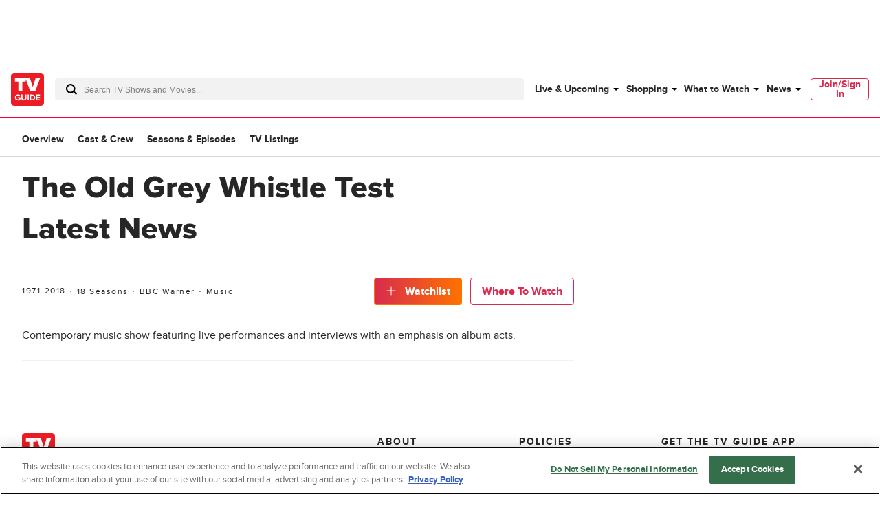

--- FILE ---
content_type: text/html; charset=utf-8
request_url: https://www.tvguide.com/tvshows/the-old-grey-whistle-test/news/1000271490/
body_size: 58427
content:
<!doctype html>
<html data-n-head-ssr lang="en" data-n-head="%7B%22lang%22:%7B%22ssr%22:%22en%22%7D%7D">
  <head >
    <!-- running tag = 'tvguide.prod2.48d7ad' -->
    <meta data-n-head="ssr" charset="utf-8"><meta data-n-head="ssr" name="viewport" content="width=device-width, initial-scale=1"><meta data-n-head="ssr" data-hid="fb:app_id" property="fb:app_id" content="63084645929"><meta data-n-head="ssr" data-hid="google-site-verification" name="google-site-verification" content="Od29UEFliEmsUY2XH0kfXxkTNucL0cv_rc0J_RPWXU4"><meta data-n-head="ssr" data-hid="og:site_name" property="og:site_name" content="TVGuide.com"><meta data-n-head="ssr" data-hid="twitter:site" name="twitter:site" content="@TVGuide"><meta data-n-head="ssr" data-hid="sentry-trace" name="sentry-trace" content="3792b2875c28426d96caef98b177a535-890bcac50f161551-0"><meta data-n-head="ssr" data-hid="sentry-baggage" name="baggage" content="sentry-environment=production,sentry-release=tvguide.prod2.48d7ad,sentry-public_key=c63977c6760a4d46831c12a050d56c22,sentry-trace_id=3792b2875c28426d96caef98b177a535,sentry-transaction=GET%20%2Ftvshows%2Fthe-old-grey-whistle-test%2Fnews%2F1000271490%2F,sentry-sampled=false"><script type="application/javascript" charset="UTF-8">window.$neutronWindowPromises = {};</script><script type="application/javascript" charset="UTF-8">
        !function(t,e){"object"==typeof exports&&"undefined"!=typeof module?module.exports=e():"function"==typeof define&&define.amd?define(e):(t=t||self).uuidv4=e()}(this,(function(){"use strict";var t="undefined"!=typeof crypto&&crypto.getRandomValues&&crypto.getRandomValues.bind(crypto)||"undefined"!=typeof msCrypto&&"function"==typeof msCrypto.getRandomValues&&msCrypto.getRandomValues.bind(msCrypto),e=new Uint8Array(16);function n(){if(!t)throw new Error("crypto.getRandomValues() not supported. See https://github.com/uuidjs/uuid#getrandomvalues-not-supported");return t(e)}for(var o=[],r=0;r<256;++r)o.push((r+256).toString(16).substr(1));return function(t,e,r){"string"==typeof t&&(e="binary"===t?new Uint8Array(16):null,t=null);var u=(t=t||{}).random||(t.rng||n)();if(u[6]=15&u[6]|64,u[8]=63&u[8]|128,e){for(var i=r||0,d=0;d<16;++d)e[i+d]=u[d];return e}return function(t,e){var n=e||0,r=o;return(r[t[n+0]]+r[t[n+1]]+r[t[n+2]]+r[t[n+3]]+"-"+r[t[n+4]]+r[t[n+5]]+"-"+r[t[n+6]]+r[t[n+7]]+"-"+r[t[n+8]]+r[t[n+9]]+"-"+r[t[n+10]]+r[t[n+11]]+r[t[n+12]]+r[t[n+13]]+r[t[n+14]]+r[t[n+15]]).toLowerCase()}(u)}}));
        window.chsn_ad_id = window.uuidv4();
      </script><script type="application/javascript">window.BidBarrel = window.BidBarrel || {}; window.BidBarrel.queue = window.BidBarrel.queue || [];</script><script type="application/javascript" async charset="UTF-8" data-domain-script="ffc22311-f4da-4e03-a1ad-32aecd522c5b" src="https://cdn.cookielaw.org/scripttemplates/otSDKStub.js"></script><script type="application/javascript">/* Generated by IdentityEngine - commit:7b3c5db */
(()=>{"use strict";const n=()=>window.fandomCmp&&window.fandomCmp.ready&&!window.fandomCmp.blocking;(()=>{var e;const o="[Consent Queue]",a=n=>!Array.isArray(n)&&"queue"in n,c=(n,e)=>{(n=>{var e;return void 0===n||!0===(null===(e=window.fandomCmp.consents)||void 0===e?void 0:e[n])})(e)&&n(window.fandomCmp.consents)},d=()=>{const n=a(window.consentCallbackQueue)?window.consentCallbackQueue.queue:window.consentCallbackQueue;for(console.debug(o,"flushing consent callback queue",n);n.length;){const{callback:e,category:o}=n.shift();c(e,o)}};if(null!==(e=window.consentCallbackQueue)&&void 0!==e||(window.consentCallbackQueue=[]),window.consentCallback=(e,d,l)=>{if(!n())return console.debug(o,"not ready, queuing callback",e,l),void(a(window.consentCallbackQueue)?window.consentCallbackQueue.push(e,d,l):window.consentCallbackQueue.push({name:e,callback:d,category:l}));c(d,l)},n())d();else{const e=()=>{n()&&(d(),window.removeEventListener("fandomConsentUpdate",e))};window.addEventListener("fandomConsentUpdate",e)}})()})();</script><meta data-n-head="ssr" property="twitter:image" content="https://www.tvguide.com/a/www/img/share_logo.png" data-hid="twitter:image"><meta data-n-head="ssr" property="og:image" content="https://www.tvguide.com/a/www/img/share_logo.png" data-hid="og:image"><meta data-n-head="ssr" name="nuxtstatus" content="loaded" data-hid="nuxtstatus"><meta data-n-head="ssr" property="og:image:height" content="850" data-hid="og:image:height"><meta data-n-head="ssr" property="og:image:width" content="850" data-hid="og:image:width"><meta data-n-head="ssr" name="adtags" content="cid=the-old-grey-whistle-test%2C1000271490&amp;collection=&amp;edition=us&amp;pid=the+old+grey+whistle+test&amp;section=&amp;tag=&amp;topic=&amp;type=show&amp;pageType=product&amp;ptype=product&amp;celebrity=&amp;feat=&amp;movie=&amp;network=BBC+Warner&amp;show=The+Old+Grey+Whistle+Test&amp;objectid=1000271490&amp;pname=tv_show%2Fnews" data-hid="adtags"><meta data-n-head="ssr" name="apple-itunes-app" content="app-id=333647776, affiliate-data=at=11l9QE, app-argument=https://www.tvguide.com/tvshows/the-old-grey-whistle-test/news/1000271490/" data-hid="apple-itunes-app"><meta data-n-head="ssr" name="description" content="Looking for The Old Grey Whistle Test news? Get the latest The Old Grey Whistle Test news, updates, and more at TV Guide" data-hid="description"><meta data-n-head="ssr" property="og:description" content="Looking for The Old Grey Whistle Test news? Get the latest The Old Grey Whistle Test news, updates, and more at TV Guide" data-hid="og:description"><meta data-n-head="ssr" property="og:title" content="The Old Grey Whistle Test" data-hid="og:title"><meta data-n-head="ssr" property="og:url" content="https://www.tvguide.com/tvshows/the-old-grey-whistle-test/news/1000271490/" data-hid="og:url"><meta data-n-head="ssr" name="twitter:card" content="summary_large_image" data-hid="twitter:card"><meta data-n-head="ssr" name="twitter:description" content="Looking for The Old Grey Whistle Test news? Get the latest The Old Grey Whistle Test news, updates, and more at TV Guide" data-hid="twitter:description"><meta data-n-head="ssr" name="twitter:title" content="The Old Grey Whistle Test" data-hid="twitter:title"><meta data-n-head="ssr" name="twitter:url" content="https://www.tvguide.com/tvshows/the-old-grey-whistle-test/news/1000271490/" data-hid="twitter:url"><meta data-n-head="ssr" name="robots" content="noindex, follow" data-hid="robots"><title>The Old Grey Whistle Test News, Episode Recaps, Spoilers, and More - TV Guide</title><link data-n-head="ssr" rel="icon" type="image/x-icon" href="/favicon.ico"><link data-n-head="ssr" data-hid="alternate-icon" rel="alternate icon" type="image/png" href="https://www.tvguide.com/a/www/img/favicon_32.png"><link data-n-head="ssr" data-hid="apple-touch-icon" rel="apple-touch-icon" type="image/png" href="https://www.tvguide.com/a/www/img/apple-touch-icon-precomposed.png"><link data-n-head="ssr" data-hid="icon" rel="icon" type="image/svg+xml" href="https://www.tvguide.com/a/www/img/favicon.svg"><link data-n-head="ssr" rel="canonical" href="https://www.tvguide.com/tvshows/the-old-grey-whistle-test/news/1000271490/" data-hid="canonical"><script data-n-head="ssr" class="optanon-category-C0002" type="text/plain" charset="UTF-8" data-hid="gtm"><!-- Google Tag Manager -->
        (function(w,d,s,l,i){w[l]=w[l]||[];w[l].push({'gtm.start':
        new Date().getTime(),event:'gtm.js'});var f=d.getElementsByTagName(s)[0],
        j=d.createElement(s),dl=l!='dataLayer'?'&l='+l:'';j.async=true;j.src=
        'https://www.googletagmanager.com/gtm.js?id='+i+dl;f.parentNode.insertBefore(j,f);
        })(window,document,'script','dataLayer','GTM-PWVTCD9');
        <!-- End Google Tag Manager --></script><script data-n-head="ssr" charset="UTF-8" type="application/ld+json" data-hid="ld+json">{"@context":"https://schema.org","@type":"BreadcrumbList","itemListElement":[{"@type":"ListItem","position":1,"name":"The Old Grey Whistle Test","item":"https://www.tvguide.com/tvshows/the-old-grey-whistle-test/1000271490/"},{"@type":"ListItem","position":2,"name":"news"}]}</script><script data-n-head="ssr" type="application/ld+json" data-hid="ld+json:org">[{"@context":"https://schema.org/","@type":"Organization","url":"https://www.tvguide.com/","logo":{"@type":"ImageObject","url":"https://www.tvguide.com/a/www/img/amp-logo.png","width":"310","height":"310"},"sameAs":["https://www.facebook.com/TVGuide","https://www.twitter.com/TVGuide","https://instagram.com/tvguide","https://www.pinterest.com/tvguide"]},{"@context":"https://schema.org/","@type":"WebSite","url":"https://www.tvguide.com/","potentialAction":{"@type":"SearchAction","target":"https://www.tvguide.com/s/{search_term_string}/","query-input":"required name=search_term_string"}}]</script><script data-n-head="ssr" type="application/javascript" src="https://static.wikia.nocookie.net/silversurfer/video/prod/standalone-dist/standAlone_RV_VideoPlayer.js" async data-hid="wikiaVideoPlayer"></script><link rel="modulepreload" href="https://www.tvguide.com/a/neutron/e18c2b4.modern.js" as="script"><link rel="modulepreload" href="https://www.tvguide.com/a/neutron/836a9bd.modern.js" as="script"><link rel="modulepreload" href="https://www.tvguide.com/a/neutron/bb43265.modern.js" as="script"><link rel="preload" href="https://www.tvguide.com/a/neutron/css/41faf2f.css" as="style"><link rel="modulepreload" href="https://www.tvguide.com/a/neutron/34d02a2.modern.js" as="script"><link rel="preload" href="https://www.tvguide.com/a/neutron/css/7860392.css" as="style"><link rel="modulepreload" href="https://www.tvguide.com/a/neutron/8d44af8.modern.js" as="script"><link rel="preload" href="https://www.tvguide.com/a/neutron/css/56f187a.css" as="style"><link rel="modulepreload" href="https://www.tvguide.com/a/neutron/a28aff9.modern.js" as="script"><link rel="stylesheet" href="https://www.tvguide.com/a/neutron/css/41faf2f.css"><link rel="stylesheet" href="https://www.tvguide.com/a/neutron/css/7860392.css"><link rel="stylesheet" href="https://www.tvguide.com/a/neutron/css/56f187a.css">
  </head>
  <body >
    <!-- Google Tag Manager (noscript) -->
    <noscript><iframe src="https://www.googletagmanager.com/ns.html?id=GTM-PWVTCD9" height="0" width="0" style="display:none;visibility:hidden"></iframe></noscript>
    <!-- End Google Tag Manager (noscript) -->
    <div data-server-rendered="true" id="__nuxt"><!----><div id="__layout"><div class="c-layoutDefault"><!----> <svg class="c-globalSvgs"><symbol id="android" viewBox="0 0 24 24"><path d="M15.9591 0.697571L15.1162 2.66445C16.832 3.5964 17.999 5.41526 17.999 7.5011C17.999 7.77708 17.775 8.00108 17.499 8.00108H7.49974C7.22376 8.00108 6.99976 7.77708 6.99976 7.5011C6.99976 5.41526 8.16667 3.5964 9.88354 2.66445L9.0406 0.697571C8.93157 0.444558 9.04857 0.150578 9.30256 0.0416011C9.55356 -0.0693912 9.85054 0.0496162 9.95853 0.304599L10.8034 2.27246C11.3384 2.09847 11.9084 2.0015 12.5003 2.0015C13.0923 2.0015 13.6622 2.09847 14.1972 2.27246L15.0401 0.304599C15.1481 0.0496162 15.4451 -0.0684069 15.6961 0.0416011C15.9501 0.150625 16.0681 0.443573 15.9591 0.697571ZM9.9995 5.50122C9.9995 5.7772 10.2235 6.0012 10.4995 6.0012C10.7755 6.0012 10.9995 5.7772 10.9995 5.50122C10.9995 5.22524 10.7755 5.00124 10.4995 5.00124C10.2235 5.00124 9.9995 5.22524 9.9995 5.50122ZM13.9993 5.50122C13.9993 5.7772 14.2233 6.0012 14.4992 6.0012C14.7752 6.0012 14.9992 5.7772 14.9992 5.50122C14.9992 5.22524 14.7752 5.00124 14.4992 5.00124C14.2233 5.00124 13.9993 5.22524 13.9993 5.50122ZM7.49969 9.00073H17.499C17.775 9.00073 17.999 9.22375 17.999 9.50071V17.5002C17.999 18.7081 17.139 19.7181 15.9991 19.95V22.4998C15.9991 23.3268 15.3261 23.9997 14.4992 23.9997C13.6722 23.9997 12.9993 23.3268 12.9993 22.4998V20H11.9994V22.4998C11.9994 23.3268 11.3264 23.9997 10.4995 23.9997C9.67252 23.9997 8.99959 23.3268 8.99959 22.4998V19.95C7.85967 19.717 6.99971 18.7081 6.99971 17.5002V9.50071C6.99971 9.22473 7.22371 9.00073 7.49969 9.00073ZM20.4988 9.00073C19.6719 9.00073 18.9989 9.67367 18.9989 10.5006V15.5003C18.9989 16.3273 19.6719 17.0002 20.4988 17.0002C21.3258 17.0002 21.9987 16.3273 21.9987 15.5003V10.5006C21.9987 9.67372 21.3258 9.00073 20.4988 9.00073ZM3 10.5006C3 9.67367 3.67294 9.00073 4.4999 9.00073C5.32685 9.00073 5.99979 9.67372 5.99979 10.5006V15.5003C5.99979 16.3273 5.32685 17.0002 4.4999 17.0002C3.67294 17.0002 3 16.3273 3 15.5003V10.5006Z"></path></symbol> <symbol id="apple-tv-plus" viewBox="0 0 100 40"><path d="M31.51,16.12a8.19,8.19,0,0,0,1.86-5.8,8,8,0,0,0-5.32,2.77,7.68,7.68,0,0,0-1.9,5.57,6.66,6.66,0,0,0,5.36-2.54m1.73,2.93c-3-.17-5.46,1.69-6.88,1.69s-3.58-1.6-5.91-1.56A8.72,8.72,0,0,0,13,23.73c-3.18,5.51-.85,13.71,2.24,18.19,1.51,2.13,3.31,4.67,5.7,4.59S24.11,45,26.85,45s3.53,1.48,5.9,1.43,4-2.14,5.51-4.45a19.62,19.62,0,0,0,2.48-5.13,8.07,8.07,0,0,1-4.81-7.34,8.28,8.28,0,0,1,3.88-6.9A8.5,8.5,0,0,0,33.24,19m18.91-4.27v6.05H57v4H52.15V39.12c0,2.13,1,3.22,3.08,3.22A14.23,14.23,0,0,0,57,42.21v4a17.05,17.05,0,0,1-2.86.21c-5,0-6.92-1.94-6.92-6.81V24.91H43.39v-4h3.68V14.78ZM73.86,46.23H68.57L59.67,20.9H65l6.24,20.35h.13L77.57,20.9h5.17Z" transform="translate(-11.52 -10.32)"></path> <polygon points="95.75 20.91 85.42 20.91 85.42 10.59 80.77 10.59 80.77 20.91 70.45 20.91 70.45 25.56 80.77 25.56 80.77 35.89 85.42 35.89 85.42 25.56 95.75 25.56 95.75 20.91"></polygon></symbol> <symbol id="arrow-back" viewBox="0 0 24 24" fill="white"><path d="M16 4L8 12L16 20" stroke="black" stroke-width="2" stroke-linecap="round"></path></symbol> <symbol id="avatar" viewBox="0 0 200 200"><rect fill="#efefef" width="200" height="200"></rect><path fill="#bdbdbd" d="M167,199.87H32.76q-1-8.77-2-17.64c-.22-1.95-.42-3.9-.66-5.85A42.19,42.19,0,0,1,32.45,156c.67-1.76,2.15-3.23,3.25-4.88.3.1.75.38.89.28,4.45-3.66,9.75-5.13,15.25-6.55a48.58,48.58,0,0,0,23.42-13.9c.92-1,2.64-1.82,1.26-3.65-.06-18.16,0-18.16-8.09-33.51-.3-.58-.57-1.35-1.06-1.63-4.88-2.73-4.88-8-6.38-12.4A4.07,4.07,0,0,1,62.24,76c2.08-1.1,1.56-2.48,1.46-4.15-.45-7.24-1.16-14.5-1-21.74.16-8.67,2.84-16.59,9.86-22.33,1-.19,2.26,0,2.92-.61,6-5.29,13.1-8.13,20.83-9.56,2.07-.38,4.32-.87,6.31-.44,10.85,2.32,20.63,6.68,27.62,15.86.37.46,1.34.45,2,.66a24.32,24.32,0,0,1,4.88,15.2c.06,7-.54,14.09-.83,21.12-.07,1.81,0,3.62,0,5.42-.47,2.35,2.06,2.54,2.84,4a36.83,36.83,0,0,1-1.06,5.3c-.69,2-1.29,4.45-2.77,5.65-6.51,5.28-8.07,13.25-11.37,20.2-1.24,2.6-.53,6.14-.63,9.25-.08,2.47,0,5,0,7.42-1.47,1.78.29,2.59,1.15,3.62,4.28,5.11,10.11,8.1,15.76,11.31,3.58,1.13,7.1,2.48,10.74,3.35,4.7,1.12,9,2.71,12.45,6.3.33.34,1.13.21,1.69.31,5.31,7.52,5.48,16,4.54,24.65C168.78,184.51,167.88,192.2,167,199.87Z"></path><path fill="#b1b1b1" d="M132.27,33.72c-.69-.21-1.67-.2-2-.67-7-9.17-16.77-13.53-27.63-15.85-2-.43-4.23.06-6.3.44-7.73,1.43-14.83,4.27-20.83,9.56-.64.57-2,.42-2.92.6C77.24,23.15,83,20.11,89,17.67a29.22,29.22,0,0,1,20.93-.39A46.29,46.29,0,0,1,127,27.17C129,29.08,130.53,31.52,132.27,33.72Z"></path><path fill="#b2b2b2" d="M76.57,127.31c1.38,1.83-.35,2.67-1.26,3.65a48.63,48.63,0,0,1-23.42,13.9c-5.46,1.42-10.8,2.93-15.26,6.54-.13.11-.58-.17-.88-.27,3.21-4.13,7.64-5.85,12.6-7C59.51,141.52,69.27,136.48,76.57,127.31Z"></path><path fill="#b1b1b1" d="M165.08,152.2c-.56-.1-1.36,0-1.68-.31-3.43-3.59-7.76-5.18-12.46-6.3-3.63-.87-7.15-2.22-10.74-3.36l1.07-1c4.08,1.11,8.17,2.19,12.25,3.35C158.18,145.83,162.28,148,165.08,152.2Z"></path><path fill="#b4b4b4" d="M141.28,141.16l-1.07,1c-5.65-3.2-11.48-6.19-15.76-11.3-.86-1-2.62-1.84-1.15-3.62,3.54,5.08,8.61,8.3,13.82,11.36Z"></path><path fill="#b1b1b1" d="M139.14,79.45c-.78-1.45-3.31-1.65-2.84-4C138.6,75.82,139.33,77.32,139.14,79.45Z"></path></symbol> <symbol id="carat" viewBox="0 0 4 8"><path fill-rule="evenodd" clip-rule="evenodd" d="M0 8L4 3.95939L0.0804124 0L0 8Z"></path></symbol> <symbol id="close" viewBox="0 0 28 28"><polygon points="28,1.9 26.1,0 14,12.1 1.9,0 0,1.9 12.1,14 0,26.1 1.9,28 14,15.9 26.1,28 28,26.1 15.9,14"></polygon></symbol> <symbol id="arrowNavigation" viewBox="0 0 12 21"><g stroke="none" stroke-width="1" fill="none" fill-rule="evenodd"><path id="next-arrow" d="M-5.88468462,4.30628135 L-5.88468462,3.33793528 L8.61614419,3.33793528 L8.61614419,5.27462742 L-3.95902124,5.27462742 L-3.95902124,17.8776664 L-5.88468462,17.8776664 L-5.88468462,4.30628135 Z" fill="#000" transform="translate(1.365730, 10.607801) rotate(-225.000000) translate(-1.365730, -10.607801) "></path></g></symbol> <symbol id="cnet" viewBox="0 0 67 48"><path fill-rule="evenodd" clip-rule="evenodd" d="M19.3711 0H16.3711V48H19.3711V0ZM4.11172 17.4843C4.14876 14.4547 9.48203 14.3452 9.48203 17.3383L9.51907 19.9299H13.5931V17.5208C13.8524 9.49041 -0.11045 9.49041 0.000659638 17.3383V31.1725C-0.11045 39.0204 13.8894 39.2029 13.6301 31.1725V28.2889H9.48203V31.3915C9.48203 34.3847 4.1858 34.4577 4.11172 31.3915V17.4843ZM29.8891 12.3012C28.0373 13.3233 27.3336 14.3453 27.3336 14.3453V12.1187H21.5188V15.1119L23.7781 15.1484V33.5088H21.8522V36.502H27.8891V17.083C27.9262 14.1628 32.815 14.0898 32.815 16.937V36.502H39.5557V33.5088H36.9261V17.1195C36.778 14.9309 36.0753 12.9611 34.2265 12.157C34.5364 12.2905 32.2495 11.029 29.8891 12.3012ZM57.815 31.0998C57.9628 33.2849 58.6637 35.252 60.506 36.0585C60.2195 35.9347 61.4617 36.5381 62.7039 36.5021H66.6668V33.5089C66.6668 33.5089 65.0001 33.4724 64.1113 33.5089C63.0002 33.5089 62.0372 32.9979 61.9631 31.4283V15.185V15.1485H65.9261V12.1918H61.9631V12.1553V5.84048H57.815V31.0998ZM50.3336 31.355V28.2889H54.4817V31.1725C54.741 39.2029 40.7411 39.0204 40.8522 31.1725V17.3383C40.7411 9.49041 54.7039 9.49041 54.4447 17.5208V24.1642C54.4447 24.5657 54.1113 24.8942 53.7039 24.8942H44.9633V31.355C45.0003 34.4212 50.3336 34.3482 50.3336 31.355ZM50.3336 17.3383C50.3336 14.3087 45.0374 14.3087 44.9633 17.3018H45.0003V21.8645H50.3336V17.3383Z" fill="black"></path></symbol> <symbol id="comments" viewBox="0 0 21.5 24"><path d="M18.2 0h-15C1.5 0 0 1.5 0 3.3v11c0 1.8 1.5 3.3 3.3 3.3h1.9l.7 5.4.1 1 .7-.8 4.9-5.7h6.6c1.8 0 3.3-1.5 3.3-3.3v-11C21.5 1.5 20 0 18.2 0zm2.4 14.2c0 1.3-1 2.3-2.3 2.3h-7l-.3.2-4.3 5.1-.6-4.8-.1-.4H3.3c-1.3 0-2.3-1-2.3-2.3v-11C1 2 2 1 3.3 1h15c1.3 0 2.3 1 2.3 2.3v10.9z"></path></symbol> <symbol id="copy" viewBox="0 0 16 8"><path d="M3.6,5.9C2.6,5.9,1.7,5,1.7,4c0-1,0.8-1.9,1.9-1.9l3.4,0c0.4,0,0.7,0.1,1,0.3c0.8,0.5,1.1,1.5,0.7,2.3l1.8,0 C10.9,2.9,9.8,1.1,8,0.5C7.7,0.5,7.3,0.4,7,0.4l-3.4,0C1.6,0.4,0,2,0,4c0,2,1.6,3.6,3.6,3.6h2.3c-0.5-0.5-1-1.1-1.3-1.7H3.6z"></path> <path d="M12.4,0.4h-2.3c0.5,0.5,1,1.1,1.3,1.7h1c1,0,1.9,0.8,1.9,1.9c0,1-0.8,1.9-1.9,1.9H9C8,5.9,7.1,5,7.1,4c0-0.2,0-0.5,0.1-0.7 l-1.8,0c0,0.2-0.1,0.5-0.1,0.7c0,0.6,0.2,1.3,0.5,1.9C6.4,6.6,7.1,7.2,8,7.5c0.3,0.1,0.7,0.1,1,0.1l3.4,0C14.4,7.6,16,6,16,4 C16,2,14.4,0.4,12.4,0.4z"></path></symbol> <symbol id="email" viewBox="0 0 24 24"><g fill="none" fill-rule="evenodd"><path d="M0 0h24v24H0z"></path><path d="M20.242 4H3.758A1.76 1.76 0 002 5.758v11.719a1.76 1.76 0 001.758 1.757h16.484A1.76 1.76 0 0022 17.477V5.757A1.76 1.76 0 0020.242 4zM20 5.172l-7.962 7.962-8.03-7.962h15.992zM3.172 17.234V5.994l5.644 5.596-5.644 5.644zm.829.829l5.647-5.648 1.979 1.962c.229.227.598.226.826-.002l1.93-1.93 5.616 5.618H4.001zm16.827-.83l-5.617-5.616L20.828 6v11.234z" fill="#000" fill-rule="nonzero"></path></g></symbol> <symbol id="facebook" viewBox="0 0 24 24"><g stroke="none" stroke-width="1" fill-rule="evenodd"><g><rect x="0" y="0" width="24" height="24"></rect> <path d="M7.89845098,14.9690745 L10.4374666,14.9690745 L10.4374666,21.99953 C5.65686081,21.244767 2,17.082571 2,12.060917 C2,6.50440928 6.47716062,2 12,2 C17.5229194,2 22,6.50440928 22,12.060917 C22,17.082571 18.3431792,21.244767 13.5625134,21.99953 L13.5625134,14.9690745 L15.8925993,14.9690745 L16.3359775,12.060917 L13.5625134,12.060917 L13.5625134,10.1736095 C13.5625134,9.37798848 13.9498945,8.60245648 15.1921336,8.60245648 L16.4531718,8.60245648 L16.4531718,6.1265378 C16.4531718,6.1265378 15.3087279,5.93003743 14.2146815,5.93003743 C11.9303934,5.93003743 10.4374666,7.32283918 10.4374666,9.84434563 L10.4374666,12.060917 L7.89845098,12.060917 L7.89845098,14.9690745 Z" fill="currentcolor"></path></g></g></symbol> <symbol id="gallery" viewBox="0 0 36 22"><g fill="none" fill-rule="evenodd"><path d="M0 29h36V-7H0z"></path> <g fill="#000"><path d="M34 3H5c-1.104 0-2 .896-2 2v15c0 1.104.896 2 2 2h29c1.104 0 2-.896 2-2V5c0-1.104-.896-2-2-2m0 1c.551 0 1 .449 1 1v15c0 .551-.449 1-1 1H5c-.551 0-1-.449-1-1V5c0-.551.449-1 1-1h29"></path> <path d="M.5 20c-.276 0-.5-.224-.5-.5v-17C0 1.122 1.122 0 2.5 0h31c.276 0 .5.224.5.5s-.224.5-.5.5h-31C1.673 1 1 1.673 1 2.5v17c0 .276-.224.5-.5.5"></path> <path d="M32.5 19c-.128 0-.256-.049-.354-.146l-7.585-7.586c-.567-.567-1.555-.567-2.122 0l-4.171 4.171c-.975.975-2.561.975-3.536 0l-1.171-1.171c-.567-.567-1.555-.567-2.122 0l-4.585 4.586c-.196.195-.512.195-.708 0-.195-.196-.195-.512 0-.708l4.586-4.585c.945-.945 2.591-.945 3.536 0l1.171 1.171c.567.567 1.555.567 2.122 0l4.171-4.171c.945-.945 2.591-.945 3.536 0l7.586 7.585c.195.196.195.512 0 .708-.098.097-.226.146-.354.146M10 7c-1.104 0-2 .896-2 2s.896 2 2 2 2-.896 2-2-.896-2-2-2m0 1c.551 0 1 .449 1 1 0 .551-.449 1-1 1-.551 0-1-.449-1-1 0-.551.449-1 1-1"></path></g></g></symbol> <symbol id="flipboard" viewBox="0 0 100 100"><g shape-rendering="crispEdges"><path d="M35 35h25v25H35z" opacity=".8"></path> <path d="M35 10h50v25H35z" opacity=".9"></path> <path d="M10 10h25v80H10z"></path></g></symbol> <symbol id="galleryIcon" viewBox="0 0 19 12"><path d="M17.9444 1.63636C18.5271 1.63636 19 2.12509 19 2.72727V10.9091C19 11.5113 18.5271 12 17.9444 12H2.63889C2.05622 12 1.58333 11.5113 1.58333 10.9091V2.72727C1.58333 2.12509 2.05622 1.63636 2.63889 1.63636H17.9444ZM17.9444 2.18182H2.63889C2.34808 2.18182 2.11111 2.42673 2.11111 2.72727V10.9091C2.11111 11.2096 2.34808 11.4545 2.63889 11.4545H17.9444C18.2353 11.4545 18.4722 11.2096 18.4722 10.9091V2.72727C18.4722 2.42673 18.2353 2.18182 17.9444 2.18182ZM17.6806 0C17.8262 0 17.9444 0.122182 17.9444 0.272727C17.9444 0.423273 17.8262 0.545455 17.6806 0.545455H1.31944C0.882972 0.545455 0.527778 0.912546 0.527778 1.36364V10.6364C0.527778 10.7869 0.409555 10.9091 0.263889 10.9091C0.118222 10.9091 0 10.7869 0 10.6364V1.36364C0 0.612 0.592167 0 1.31944 0H17.6806ZM13.3359 5.76055L17.3396 9.89782C17.4425 10.0047 17.4425 10.1771 17.3396 10.284C17.2879 10.3369 17.2203 10.3636 17.1528 10.3636C17.0852 10.3636 17.0177 10.3369 16.9659 10.284L12.9628 6.14618C12.6635 5.83691 12.1421 5.83691 11.8428 6.14618L9.64144 8.42127C9.12686 8.95309 8.28981 8.95309 7.77522 8.42127L7.15719 7.78255C6.85794 7.47327 6.3365 7.47327 6.03725 7.78255L3.61739 10.284C3.51394 10.3904 3.34717 10.3904 3.24372 10.284C3.14081 10.1771 3.14081 10.0047 3.24372 9.89782L5.66411 7.39691C6.16286 6.88145 7.03158 6.88145 7.53033 7.39691L8.14836 8.03564C8.44761 8.34491 8.96906 8.34491 9.26831 8.03564L11.4697 5.76055C11.9684 5.24509 12.8371 5.24509 13.3359 5.76055ZM5.27778 3.81818C5.86044 3.81818 6.33333 4.30691 6.33333 4.90909C6.33333 5.51127 5.86044 6 5.27778 6C4.69511 6 4.22222 5.51127 4.22222 4.90909C4.22222 4.30691 4.69511 3.81818 5.27778 3.81818ZM5.27778 4.36364C4.98697 4.36364 4.75 4.60855 4.75 4.90909C4.75 5.20964 4.98697 5.45455 5.27778 5.45455C5.56858 5.45455 5.80556 5.20964 5.80556 4.90909C5.80556 4.60855 5.56858 4.36364 5.27778 4.36364Z" fill="#666666"></path></symbol> <symbol id="galleryOverlay" viewBox="0 0 70 70"><circle cx="35" cy="35" r="33"></circle> <path d="M35,2c18.2,0,33,14.8,33,33S53.2,68,35,68S2,53.2,2,35S16.8,2,35,2 M35,0C15.7,0,0,15.7,0,35s15.7,35,35,35 s35-15.7,35-35S54.3,0,35,0L35,0z" class="overlayBorder"></path> <circle cx="30.5" cy="34.2" r="1.8" class="overlayIcon"></circle> <polygon points="21.2,41.3 19.1,41.3 19.1,22.9 45.5,22.9 45.5,25 21.2,25 " class="overlayIcon"></polygon> <path d="M48.9,30v15.1h-23V30H48.9 M50.9,28h-27v19.1h27V28L50.9,28z" class="overlayIcon"></path> <polygon points="29,42.8 33.1,37.5 35.7,40 40.4,33.6 46.6,42.8 " class="overlayIcon"></polygon></symbol> <symbol id="googleplus" viewBox="0 0 32 32"><path d="M18.8,1c1.1-0.6,1.6-1,1.6-1H9.9C7.8,0,2,2.4,2,7.9c0,5.5,6,6.7,8.2,6.6C9,16,10,17.4,10.7,18.1 c0.7,0.7,0.5,0.9-0.3,0.9C9.7,19,0,19.1,0,26s12.8,7.4,17.1,3.7s3.3-8.9,0-11.2c-3.3-2.3-4.5-3.4-2.4-5.3 c2.1-1.8,3.7-3.3,3.7-6.8s-2.8-5.2-2.8-5.2S17.7,1.6,18.8,1z M17.1,25.7c0,3-2.5,4.4-6.8,4.4c-4.3,0-6.6-2.1-6.6-5.4 c0-3.2,3.1-4.8,9-4.8C14.3,21.2,17.1,22.7,17.1,25.7z M10.9,13.2c-5.2,0-7.5-12.1-1.4-12.1C14.2,0.9,17.8,13.2,10.9,13.2z M28.1,4V0.1h-2V4h-4v2h4V10h2V6.1H32V4H28.1z"></path></symbol> <symbol id="hamburgerMenu" viewBox="0 0 24 24"><path fill="black" fill-rule="evenodd" clip-rule="evenodd" d="M4 5C4 4.44772 4.44772 4 5 4H19C19.5523 4 20 4.44772 20 5C20 5.55228 19.5523 6 19 6H5C4.44772 6 4 5.55228 4 5ZM4 12C4 11.4477 4.44772 11 5 11H19C19.5523 11 20 11.4477 20 12C20 12.5523 19.5523 13 19 13H5C4.44772 13 4 12.5523 4 12ZM5 18C4.44772 18 4 18.4477 4 19C4 19.5523 4.44772 20 5 20H19C19.5523 20 20 19.5523 20 19C20 18.4477 19.5523 18 19 18H5Z"></path></symbol> <symbol id="hamburgerMenu-closed" viewBox="0 0 24 24"><path fill="black" fill-rule="evenodd" clip-rule="evenodd" d="M4.70711 18.0208C4.31658 18.4113 4.31658 19.0445 4.70711 19.435C5.09763 19.8256 5.7308 19.8256 6.12132 19.435L11.5 14.0563L17.0208 19.5772C17.4113 19.9677 18.0445 19.9677 18.435 19.5772C18.8256 19.1866 18.8256 18.5535 18.435 18.1629L12.9142 12.6421L18.8492 6.7071C19.2398 6.31658 19.2398 5.68342 18.8492 5.29289C18.4587 4.90237 17.8256 4.90237 17.435 5.29289L11.5 11.2279L5.70711 5.43503C5.31658 5.0445 4.68342 5.0445 4.29289 5.43503C3.90237 5.82555 3.90237 6.45872 4.29289 6.84924L10.0858 12.6421L4.70711 18.0208Z"></path></symbol> <symbol id="instagram" viewBox="0 0 24 24"><g stroke="none" stroke-width="1" fill="none" fill-rule="evenodd"><g><rect x="0" y="0" width="24" height="24"></rect> <path d="M12.545526,1.99893815 C12.6309642,1.99900157 12.7136555,1.999082 12.793741,1.99918063 L13.4479701,2.00059091 C14.3023632,2.00342847 14.7880104,2.00993219 15.2152737,2.02266798 L15.4094566,2.02899789 C15.6338039,2.03692085 15.8550673,2.0467652 16.1217013,2.05893154 C17.1861366,2.10747683 17.9130656,2.27654008 18.549166,2.52375796 C19.2066731,2.77926844 19.7643487,3.12120615 20.3203239,3.67713127 C20.876299,4.2331064 21.2182067,4.79078207 21.4737872,5.44836921 C21.7209651,6.08443957 21.8900183,6.81137856 21.9385336,7.87576384 C21.9820295,8.82809061 21.9958603,9.20159984 21.9983248,11.2038118 L21.9983248,12.793721 C21.9967475,14.0750891 21.9905146,14.6893912 21.9748291,15.2152537 L21.9684946,15.4094366 C21.9605656,15.6337839 21.9507124,15.8550473 21.9385336,16.1216813 C21.8900183,17.1861166 21.7209651,17.9130456 21.4737872,18.549146 C21.2182067,19.2067531 20.876299,19.7644288 20.3203239,20.3204039 C19.7643487,20.876279 19.2066731,21.2181867 18.549166,21.4737672 C17.9130656,21.7209451 17.1861366,21.8899983 16.1217013,21.9385136 C15.8550673,21.9506924 15.6338039,21.9605455 15.4094566,21.9684746 L15.2152737,21.9748091 C14.6894112,21.9904946 14.0751091,21.9967275 12.793741,21.9983048 L11.2038286,21.9983048 C9.20160782,21.9958403 8.82809061,21.9820094 7.87576384,21.9385136 C6.81137856,21.8899983 6.08443957,21.7209451 5.44836921,21.4737672 C4.79078207,21.2181867 4.2331064,20.876279 3.67714127,20.3204039 C3.12120615,19.7644288 2.77927845,19.2067531 2.52375796,18.549146 C2.27654008,17.9130456 2.10747683,17.1861166 2.05893154,16.1216813 C2.05197935,15.969319 2.04578535,15.8317716 2.04027481,15.699998 L2.03251225,15.5055379 C2.0313008,15.4734729 2.03012974,15.4414862 2.02899789,15.4094366 L2.02266798,15.2152537 C2.00993219,14.7879904 2.00342847,14.3023432 2.00059091,13.4479501 L1.99918063,12.793721 C1.999082,12.7136355 1.99900157,12.6309442 1.99893815,12.545506 L1.99893815,11.4520362 C1.99900157,11.3665946 1.999082,11.2839002 1.99918063,11.2038118 L2.00059091,10.5495608 C2.00539294,9.10362265 2.02069449,8.71381139 2.05893154,7.87576384 C2.10747683,6.81137856 2.27654008,6.08443957 2.52375796,5.44836921 C2.77927845,4.79078207 3.12120615,4.2331064 3.67714127,3.67713127 C4.2331064,3.12120615 4.79078207,2.77926844 5.44836921,2.52375796 C6.08443957,2.27654008 6.81137856,2.10747683 7.87576384,2.05893154 C8.71381139,2.02069449 9.10362883,2.00539294 10.5495745,2.00059091 L11.2038286,1.99918063 C11.2839174,1.999082 11.3666121,1.99900157 11.4520541,1.99893815 Z M12.8058819,3.80096604 L11.1916878,3.80096604 C9.24924167,3.80328545 8.8951894,3.81609838 7.95788971,3.85885851 C6.98290259,3.90332252 6.4534058,4.06622383 6.1010348,4.20317697 C5.63426777,4.38458412 5.30114283,4.60127237 4.95123261,4.95122261 C4.60128238,5.30114283 4.38458412,5.63425776 4.20317697,6.1010348 C4.06623384,6.4534058 3.90332252,6.98290259 3.85885851,7.95788971 C3.81609838,8.8951894 3.80328545,9.24924167 3.80096604,11.1916738 L3.80096604,12.8058619 C3.80328545,14.7482252 3.81609838,15.1022824 3.85885851,16.0395554 C3.90332252,17.0145626 4.06623384,17.5441294 4.20317697,17.8964404 C4.38458412,18.3631874 4.60132239,18.6963923 4.95123261,19.0463026 C5.30114283,19.3962128 5.63426777,19.612881 6.1010348,19.7943382 C6.4534058,19.9312813 6.98290259,20.0941326 7.95788971,20.1386466 C8.85603299,20.1796336 9.21854926,20.1931098 10.9569266,20.1962031 L13.0406377,20.1962031 C14.7789582,20.1931098 15.1415259,20.1796336 16.0395754,20.1386466 C17.0145826,20.0941326 17.5440493,19.9312813 17.8964604,19.7943382 C18.3632074,19.612881 18.6963123,19.3962128 19.0462225,19.0463026 C19.3962328,18.6963923 19.612901,18.3631874 19.7943582,17.8964404 C19.9313013,17.5441294 20.0941526,17.0145626 20.1386667,16.0395554 C20.1796536,15.1413355 20.1931298,14.7787425 20.1962231,13.040542 L20.1962231,10.9569855 C20.1931298,9.21872473 20.1796536,8.85613525 20.1386667,7.95788971 C20.0941526,6.98290259 19.9313013,6.4534058 19.7943582,6.1010348 C19.612901,5.63425776 19.3962328,5.30114283 19.0462225,4.95122261 C18.6963123,4.60127237 18.3632074,4.38458412 17.8964604,4.20317697 C17.5440493,4.06622383 17.0145826,3.90332252 16.0395754,3.85885851 C15.1023024,3.81609838 14.7482452,3.80328545 12.8058819,3.80096604 Z M11.9956526,6.86840258 C14.8307526,6.86840258 17.1291526,9.16674258 17.1291526,12.0019526 C17.1291526,14.8370526 14.8307526,17.1354526 11.9956526,17.1354526 C9.16043258,17.1354526 6.86209258,14.8370526 6.86209258,12.0019526 C6.86209258,9.16674258 9.16043258,6.86840258 11.9956526,6.86840258 Z M11.9956526,8.66963258 C10.1552526,8.66963258 8.66332258,10.1615526 8.66332258,12.0019526 C8.66332258,13.8422526 10.1552526,15.3341526 11.9956526,15.3341526 C13.8359526,15.3341526 15.3278526,13.8422526 15.3278526,12.0019526 C15.3278526,10.1615526 13.8359526,8.66963258 11.9956526,8.66963258 Z M17.3319526,5.46594258 C17.9944526,5.46594258 18.5315526,6.00305258 18.5315526,6.66559258 C18.5315526,7.32813258 17.9944526,7.86519258 17.3319526,7.86519258 C16.6694526,7.86519258 16.1323526,7.32813258 16.1323526,6.66559258 C16.1323526,6.00305258 16.6694526,5.46594258 17.3319526,5.46594258 Z" fill="#0A0B09"></path></g></g></symbol> <symbol id="ios" viewBox="0 0 24 24"><path d="M6.54545 0C2.93702 0 0 2.93702 0 6.54545V17.4545C0 21.063 2.93702 24 6.54545 24H17.4545C21.063 24 24 21.063 24 17.4545V6.54545C24 2.93702 21.063 0 17.4545 0H6.54545ZM6.54545 1.09091H17.4545C20.4734 1.09091 22.9091 3.52662 22.9091 6.54545V17.4545C22.9091 20.4734 20.4734 22.9091 17.4545 22.9091H6.54545C3.52662 22.9091 1.09091 20.4734 1.09091 17.4545V6.54545C1.09091 3.52662 3.52662 1.09091 6.54545 1.09091ZM4.69922 8.21804C4.31576 8.21804 4.03338 8.4914 4.03338 8.85085C4.03338 9.2054 4.31576 9.47834 4.69922 9.47834C5.08267 9.47834 5.36612 9.2054 5.36612 8.85085C5.36612 8.4914 5.08267 8.21804 4.69922 8.21804ZM10.3839 8.52912C8.39897 8.52912 7.1527 9.91923 7.1527 12.1534C7.1527 14.3827 8.37497 15.782 10.3839 15.782C12.3879 15.782 13.6055 14.3778 13.6055 12.1534C13.6055 9.92414 12.3781 8.52966 10.3839 8.52912ZM17.4364 8.52912C15.9266 8.52912 14.919 9.34878 14.919 10.581C14.919 11.5971 15.4895 12.202 16.7408 12.4943L17.6325 12.7106C18.5483 12.926 18.9513 13.2421 18.9513 13.7695C18.9513 14.3832 18.3185 14.8285 17.4556 14.8285C16.531 14.8285 15.8885 14.4118 15.7969 13.7557H14.7315C14.8084 14.9928 15.8387 15.783 17.3725 15.783C19.0122 15.783 20.038 14.9543 20.038 13.631C20.038 12.5909 19.4534 12.0152 18.0341 11.6847L17.2724 11.4972C16.3713 11.2861 16.0067 11.0032 16.0067 10.5096C16.0067 9.88613 16.5728 9.4794 17.4215 9.4794C18.2272 9.4794 18.7823 9.87621 18.8832 10.5139H19.9283C19.8661 9.34876 18.841 8.52912 17.4364 8.52912ZM10.3839 9.53054C11.6979 9.53054 12.5082 10.5476 12.5082 12.1534C12.5082 13.7494 11.6973 14.7805 10.3839 14.7805C9.05624 14.7805 8.25107 13.75 8.25107 12.1534C8.25107 10.5476 9.0797 9.53109 10.3839 9.53054ZM4.18679 10.3945V15.6147H5.21271V10.3945H4.18679Z"></path></symbol> <symbol id="linkedin" viewBox="0 0 31.9 32"><path d="M24,8c-5.1,0.1-7.7,3.8-8,4V8h-6v24h6V18c0-0.5,1.3-4.6,6-4c2.5,0.2,3.9,3.5,4,4v14l6,0V15.4 C31.7,13,30.5,8.1,24,8z M0,32h6V8H0V32z M3,0C1.3,0,0,1.3,0,3s1.3,3,3,3c1.7,0,3-1.3,3-3S4.7,0,3,0z"></path></symbol> <symbol id="mac" viewBox="0 0 24 24"><path d="M16.5474 0C16.7021 1.40677 16.1353 2.81875 15.2989 3.83253C14.4624 4.84457 13.0852 5.63577 11.7393 5.52969C11.5585 4.15075 12.2349 2.71616 13.0122 1.81715C13.8799 0.801632 15.3388 0.0486891 16.5474 0ZM20.8926 8.19374C20.6335 8.35506 18.2908 9.81311 18.3211 12.7514C18.353 16.2565 21.2889 17.5009 21.5266 17.6016C21.5351 17.6052 21.5402 17.6074 21.5415 17.6081C21.5394 17.6138 21.5352 17.6272 21.5287 17.6476C21.442 17.9194 20.9545 19.4479 19.8774 21.0216C18.8775 22.4822 17.8429 23.9377 16.2066 23.969C15.4219 23.9834 14.8972 23.7561 14.3516 23.5196C13.7801 23.272 13.1857 23.0143 12.2454 23.0143C11.2601 23.0143 10.6382 23.2796 10.039 23.5352C9.52038 23.7564 9.01887 23.9703 8.31372 23.9986C6.73654 24.0559 5.53322 22.4196 4.52466 20.9624C2.46233 17.9802 0.888628 12.541 3.00487 8.86841C4.05516 7.04604 5.93143 5.89142 7.96942 5.86012C8.8476 5.84435 9.6984 6.1822 10.443 6.47787C11.0121 6.70385 11.5191 6.90519 11.9289 6.90519C12.2978 6.90519 12.7919 6.71039 13.3678 6.48339C14.2739 6.12619 15.3822 5.68925 16.5231 5.80621C17.3073 5.83751 19.5018 6.12095 20.912 8.18154C20.9083 8.18402 20.9017 8.18808 20.8926 8.19374Z"></path></symbol> <symbol id="mag" viewBox="0 0 16 16"><path d="M15.9,14.3l-3.5-3.5c0.7-1.1,1.1-2.4,1.1-3.8c0-3.8-3-6.9-6.7-6.9C3,0,0,3.1,0,6.9s3,6.9,6.7,6.9 c1.6,0,3-0.5,4.1-1.5l3.5,3.5c0.1,0.1,0.2,0.1,0.3,0.1c0,0,0,0,0,0c0.1,0,0.3-0.1,0.3-0.2l0.8-0.9C16,14.8,16,14.5,15.9,14.3z M6.7,11.6c-2.6,0-4.6-2.1-4.6-4.7s2.1-4.7,4.6-4.7c2.6,0,4.6,2.1,4.6,4.7S9.3,11.6,6.7,11.6z"></path></symbol> <symbol id="more" viewBox="0 0 32 7.3"><circle cx="3.7" cy="3.7" r="3.7"></circle> <circle cx="16" cy="3.7" r="3.7"></circle> <circle cx="28.3" cy="3.7" r="3.7"></circle></symbol> <symbol id="paramount-plus" viewBox="0 0 56 56"><switch><g><rect width="56" height="56" style="fill: #0064FF;"></rect> <path d="M25.4,27.9c-0.1,0-0.3-0.3,0-0.9l0.8-1.5c0,0,0-0.1-0.1-0.1l-0.7,0.6c-0.3,0.4-0.7,0.9-0.9,1.4l-0.8,1.3     c0,0,0,0,0.1,0c0,0,0,0,0,0.1V29L23,30.1c-0.2,0.3,0.1,0.5,0.2,0.4c1.1-1.8,1.8-1.6,1.8-1.6l0.4-0.9C25.4,28,25.4,28,25.4,27.9     C25.4,28,25.4,28,25.4,27.9L25.4,27.9z M28,13c-2.2,0-4.3,0.6-6.2,1.7c-1.8,1.1-3.3,2.7-4.3,4.6c-1,1.9-1.4,4-1.2,6.1     c0.2,2.1,1,4.1,2.2,5.8c0.4-0.2,0.7-0.4,1-0.8l2.2-2.7c0-0.1,0.1-0.1,0.2-0.1l0.3-0.1l3.6-4.5l0.5-0.4l1.1-1.5     c0,0,0.1-0.1,0.1-0.1l0.5-0.3c0.1,0,0.1-0.1,0.2-0.1c0.1,0,0.1,0,0.2,0.1l0.6,0.4c0.3,0.2,0.5,0.5,0.7,0.8l2.3,3.9     c0,0.1,0.1,0.1,0.2,0.2c0.5,0.2,1,0.5,1.3,0.9c0.3,0.3,1.5,1.6,3.2,3.6c0.2,0.3,0.6,0.6,0.9,0.7c2.6-3.5,3-8.1,1-12     c-1-1.9-2.5-3.5-4.3-4.6C32.3,13.5,30.2,13,28,13z M19.3,25.1l-0.8-0.2l-0.5,0.6v-0.8l-0.8-0.2l0.8-0.2v-0.8l0.5,0.6l0.8-0.3     l-0.5,0.6L19.3,25.1z M19.1,27.7l-0.2,0.7l-0.2-0.8h-0.8l0.7-0.5l-0.2-0.7l0.7,0.5l0.7-0.5l-0.3,0.7l0.7,0.5L19.1,27.7z      M19.3,21.7l0.3,0.7L18.9,22l-0.7,0.5l0.3-0.7l-0.7-0.5h0.8l0.2-0.7l0.2,0.7H20L19.3,21.7z M20.6,20l-0.5-0.6l-0.8,0.2l0.5-0.6     l-0.5-0.6l0.8,0.2l0.5-0.6v0.8l0.8,0.2l-0.8,0.2V20z M22.6,17.3L22.4,18l-0.2-0.7h-0.8l0.7-0.5l-0.2-0.7l0.7,0.5l0.7-0.5     l-0.2,0.7l0.7,0.5H22.6z M25.2,16l-0.5,0.6v-0.8l-0.8-0.2l0.7-0.2v-0.8l0.5,0.6l0.8-0.2l-0.5,0.6l0.5,0.6L25.2,16z M28.4,15.3     l0.2,0.7L28,15.6l-0.7,0.5l0.2-0.8l-0.7-0.5h0.8l0.3-0.7l0.2,0.7h0.8L28.4,15.3z M31.3,15.9v0.8L30.8,16L30,16.3l0.5-0.6L30,15     l0.8,0.2l0.5-0.6v0.8l0.8,0.2L31.3,15.9z M36.6,23.8l0.8,0.2l0.5-0.6v0.8l0.8,0.2l-0.8,0.2v0.8l-0.5-0.6L36.6,25l0.5-0.6     L36.6,23.8z M33.6,18l-0.2-0.7h-0.8l0.7-0.5L33,16.1l0.7,0.5l0.7-0.5L34,16.8l0.7,0.5h-0.8L33.6,18z M35.4,20v-0.8L34.6,19     l0.8-0.2V18l0.5,0.6l0.8-0.2l-0.5,0.6l0.5,0.6l-0.8-0.2L35.4,20z M36.8,21.2l0.2-0.7l0.2,0.7h0.8l-0.7,0.5l0.2,0.7L37,22     l-0.7,0.5l0.3-0.7L36,21.3L36.8,21.2z M37.3,27.6L37,28.4l-0.2-0.7H36l0.7-0.5l-0.2-0.7l0.7,0.5l0.7-0.5l-0.2,0.7l0.7,0.5     L37.3,27.6z M32.3,31.1c0.1-0.1,0.1-0.2,0.1-0.4c0-0.1,0-0.2-0.1-0.4L31.7,29c-0.1-0.2,0.1-0.3,0.2-0.2c0.5,0.5,0.9,1,1.2,1.6     l0.5,0.8c0.4,0,1.6,0,2.7,0c-0.1-0.1-0.2-0.2-0.3-0.3c-1.9-2.3-3.1-3.6-3.1-3.6c-0.2-0.3-0.5-0.5-0.9-0.6l-0.1-0.1V27l0,0l0,0     h-0.1L29,22.3c-0.1-0.2-0.3-0.4-0.5-0.6l-0.3-0.2l-1.3,3c0.1,0,0.1,0,0.2,0.1c0.1,0,0.1,0.1,0.1,0.2V25L26,27.7h1.1     c0.4,0,0.9,0.1,1.3,0.2l0.3,0.1c-0.4,0.8-0.7,1.7-0.9,2.7c0,0.2,0,0.3,0.1,0.5h2.1l-0.1-0.6C30.7,30.9,31.5,31,32.3,31.1     L32.3,31.1z M16.3,34c0-1.8-2-2.7-4.4-2.7c-2.6,0-4.9,1.1-5.8,2.8c-0.2,0.5-0.4,1-0.4,1.5c0,0.4,0.1,0.9,0.4,1.2     c0.2,0.3,0.5,0.5,0.9,0.7c0.3,0.1,0.7,0.2,1.1,0.2c1.2,0,2.1-0.7,2.1-1.7c0,0,0-0.1,0-0.1c0,0,0-0.1-0.1-0.1L10,35.6H9.9     c-0.3,0-0.4,0.2-0.4,0.3c0,0.2,0,0.4-0.1,0.6c-0.1,0.2-0.2,0.4-0.3,0.5c-0.3,0.3-0.7,0.5-1.1,0.5c-1.1,0-1.5-0.9-1.5-1.8     c0.1-1.8,1.3-3.3,3-3.7c0.7-0.3,1.5-0.4,2.2-0.4c1.8,0,3.2,0.6,3.2,2.4c0,0.7-0.3,1.4-0.8,1.9c-0.5,0.5-1.2,0.8-1.9,0.9l0.1-0.2     c0.3-1.1,0.7-2.1,1.3-3.1c0.1-0.1,0.1-0.2,0.2-0.2l-0.1-0.1l-0.4,0.2c-2.9,2.2-3,8.4-6.8,8.4H6.1c-0.2,0-0.3-0.1-0.5-0.1     c-0.2-0.1-0.3-0.2-0.4-0.3C5,41.2,4.9,41,4.9,40.9c-0.1-0.2-0.1-0.3-0.1-0.5c0-0.2,0-0.3,0-0.5c0,0,0-0.1,0-0.1     c0,0,0-0.1-0.1-0.1l-0.1-0.1c0,0-0.1,0-0.2,0l0,0c-0.3,0-0.5,0.3-0.5,0.7c0,1.1,0.8,1.7,2.1,1.8h0.4c3,0,4.8-2.2,5.6-4.9     c0.4,0,0.8-0.1,1.2-0.2C14.7,36.5,16.3,35.6,16.3,34z M44.9,34.7h-1.1l-0.2,0.5l-0.4,0.9h-0.5l-0.2,0.3H43l-0.6,1.3     c-0.4,0.9-1.1,1.8-1.5,1.8c-0.1,0-0.1,0-0.1-0.1c0-0.1,0.1-0.3,0.1-0.4c0.1-0.3,0.3-0.7,0.5-1c0.3-0.4,0.5-0.9,0.6-1.5     c0-0.1,0-0.2,0-0.2c0-0.1-0.1-0.2-0.2-0.2c-0.1-0.1-0.1-0.1-0.2-0.1c-0.1,0-0.2,0-0.2,0c-0.3,0-0.5,0.1-0.7,0.2     c-0.2,0.1-0.4,0.3-0.6,0.5l0.3-0.6h-1l-0.8,1.8c-0.3,0.7-1,1.7-1.4,1.7c-0.1,0-0.1,0-0.1-0.1c0-0.1,0-0.1,0.1-0.2     c0-0.1,0.5-1.2,0.5-1.2l0.9-2h-1.1l-0.9,2c-0.3,0.6-0.9,1.6-1.3,1.6c0,0-0.1,0-0.1,0c0,0,0-0.1,0-0.1l0,0v-0.1     c0-0.1,0.1-0.3,0.1-0.4l0.5-1l0.9-2h-1.2l-0.2,0.5c-0.1,0.2-0.2,0.3-0.3,0.4c-0.2,0.1-0.3,0.2-0.5,0.2c-0.1,0-0.1,0-0.2,0     c-0.1,0-0.1-0.1-0.2-0.1c0-0.1,0-0.3-0.1-0.4c-0.1-0.3-0.3-0.5-0.6-0.5c-0.1,0-0.3-0.1-0.4-0.1c-0.4,0-0.8,0.1-1.1,0.3     c-0.3,0.2-0.6,0.5-0.8,0.8c-0.3,0.4-0.5,0.9-0.7,1.4c-0.4,0.6-0.8,1.1-1.1,1.1c-0.1,0-0.1,0-0.1-0.1c0,0,0,0,0,0     c0-0.1,0.1-0.3,0.1-0.4l0.7-1.4c0.2-0.3,0.3-0.6,0.4-1c0-0.1,0-0.1,0-0.2c0-0.1-0.1-0.1-0.1-0.2c-0.1,0-0.1-0.1-0.2-0.1     c-0.1,0-0.1,0-0.2,0c-0.3,0-0.6,0.1-0.8,0.2c-0.3,0.1-0.5,0.3-0.7,0.5c0-0.1,0-0.2,0-0.2c0-0.1,0-0.1,0-0.2     c0-0.1-0.1-0.1-0.1-0.2c0-0.1-0.1-0.1-0.2-0.1c-0.1,0-0.1,0-0.2,0c-0.3,0-0.5,0.1-0.7,0.2c-0.2,0.1-0.4,0.3-0.6,0.5l0.3-0.7h-1     L24.8,38c-0.4,0.8-1,1.7-1.4,1.7c-0.1,0-0.1,0-0.1-0.1c0,0,0,0,0,0c0.1-0.3,0.1-0.5,0.3-0.7l1.1-2.4c0.1-0.2-0.4-0.3-1.1-0.3     c-0.7,0-1.4,0.3-1.9,0.8c-0.2,0.2-0.5,0.4-0.8,0.4h-0.1l0,0l0,0l0,0c0-0.2,0.4-0.5,0.4-0.9c0-0.2-0.1-0.2-0.3-0.2     c-0.5,0.1-0.9,0.3-1.2,0.7l0.3-0.7h-1L18.2,38c-0.4,0.8-1,1.7-1.4,1.7c-0.1,0-0.1,0-0.1-0.2c0.1-0.3,0.1-0.5,0.3-0.8l1.1-2.5     c0.1-0.2-0.4-0.3-1.1-0.3c-0.5,0-0.9,0.2-1.4,0.4c-0.4,0.2-0.8,0.5-1.1,0.9c-0.5,0.6-0.8,1.3-0.9,2.1c0,0.1,0,0.2,0,0.3     c0,0.1,0.1,0.2,0.2,0.3c0.1,0.1,0.2,0.1,0.3,0.2c0.1,0,0.2,0,0.3,0c0.3,0,0.5-0.1,0.8-0.2c0.2-0.1,0.4-0.3,0.6-0.5     c0,0.1,0,0.1,0,0.2c0,0.3,0.1,0.6,0.6,0.6c0.3,0,0.5-0.1,0.7-0.3c0.2-0.1,0.4-0.3,0.6-0.5l-0.3,0.7h1l1-2.2     c0.3-0.7,0.7-1.1,0.8-1.1l0,0l0,0c0,0-0.2,0.3-0.2,0.5s0.1,0.3,0.4,0.3c0.2,0,0.5-0.1,0.7-0.2c-0.5,0.6-0.8,1.3-0.9,2     c0,0.1,0,0.2,0,0.3c0,0.1,0.1,0.2,0.2,0.3c0.1,0.1,0.2,0.1,0.3,0.2c0.1,0,0.2,0,0.3,0c0.3,0,0.5-0.2,0.8-0.3     c0.2-0.1,0.4-0.3,0.6-0.6v0.2c0,0.1,0,0.2,0,0.2c0,0.1,0.1,0.1,0.1,0.2c0.1,0.1,0.1,0.1,0.2,0.1c0.1,0,0.2,0,0.2,0     c0.4,0,0.8-0.3,1.2-0.8L23.6,40h1.1l1-2.1c0.4-0.9,1-1.4,1.3-1.4H27h0l0,0l0,0c0,0.1,0,0.2-0.1,0.3l-1.4,3.1h1.1l1-2.2     c0.5-0.9,0.9-1.4,1.3-1.4c0.1,0,0.1,0,0.1,0.2c0,0.1,0,0.2-0.1,0.3L28.1,39C28,39.2,28,39.4,28,39.6c0,0.1,0,0.2,0,0.2     c0,0.1,0.1,0.1,0.1,0.2c0.1,0.1,0.1,0.1,0.2,0.1c0.1,0,0.2,0,0.3,0c0.6,0,1.1-0.5,1.6-1.1v0.2c0,0.3,0.1,0.6,0.4,0.8     c0.1,0.1,0.2,0.2,0.4,0.2c0.1,0,0.3,0,0.4,0c1-0.1,1.9-0.7,2.2-1.7c0.2-0.3,0.3-0.7,0.4-1.1c0.1,0.1,0.2,0.1,0.3,0.1     c0.2,0,0.3,0,0.5-0.1l-0.2,0.3c-0.2,0.4-0.4,0.8-0.6,1.2c-0.1,0.2-0.2,0.4-0.2,0.7c0,0.1,0,0.2,0,0.3c0,0.1,0.1,0.2,0.1,0.2     c0.1,0.1,0.1,0.1,0.2,0.1c0.1,0,0.2,0,0.3,0c0.3,0,0.6-0.2,0.8-0.3c0.2-0.2,0.5-0.4,0.6-0.6l0,0c0,0.1,0,0.2,0,0.3     c0,0.3,0.1,0.6,0.5,0.6c0.2,0,0.5-0.1,0.7-0.2c0.2-0.1,0.4-0.3,0.5-0.5l-0.3,0.7h1.1l0.8-1.9c0.5-1,0.9-1.7,1.4-1.7h0l0,0l0,0     c0,0,0,0,0,0.1l0,0c-0.1,0.4-0.3,0.8-0.5,1.2c-0.2,0.4-0.4,0.8-0.5,1c-0.1,0.2-0.2,0.5-0.2,0.7c0,0.1,0,0.2,0,0.2     c0,0.1,0.1,0.1,0.1,0.2c0.1,0.1,0.1,0.1,0.2,0.1c0.1,0,0.2,0,0.2,0c0.3-0.1,0.6-0.2,0.9-0.4c0.3-0.2,0.5-0.4,0.7-0.7     c-0.1,0.2-0.1,0.4-0.1,0.7c0,0.1,0,0.2,0,0.3c0.1,0.2,0.3,0.4,0.5,0.5c0.1,0,0.2,0.1,0.4,0c0.4,0,0.7-0.1,1-0.3     c0.4-0.3,0.7-0.7,1-1.1l-0.2-0.2c-0.2,0.3-0.5,0.6-0.8,0.9c-0.2,0.1-0.3,0.2-0.5,0.2c-0.2,0-0.4-0.1-0.4-0.4     c0.1-0.4,0.2-0.8,0.5-1.1l0.6-1.2l0.5-1.1h0.7l0.1-0.3h-0.7L44.9,34.7z M14.8,39.6c-0.1,0-0.2,0-0.2-0.2c0.1-0.8,0.5-1.5,1-2.1     c0.1-0.2,0.4-0.4,0.6-0.6c0.2-0.2,0.5-0.2,0.8-0.3l-0.7,1.5C15.8,38.9,15.2,39.6,14.8,39.6z M21.4,39.6c0,0-0.1,0-0.1,0     c0,0-0.1,0-0.1,0c0,0,0-0.1-0.1-0.1c0,0,0-0.1,0-0.1c0.1-0.8,0.5-1.5,1-2.1c0.1-0.2,0.4-0.4,0.6-0.6c0.2-0.2,0.5-0.2,0.8-0.3     l-0.7,1.5C22.4,39,21.9,39.6,21.4,39.6L21.4,39.6z M33.1,36.8c-0.2,1-0.6,1.9-1.1,2.7c-0.2,0.3-0.4,0.4-0.6,0.4s-0.3-0.2-0.3-0.5     c0.2-0.9,0.6-1.8,1.1-2.5c0.3-0.4,0.5-0.5,0.7-0.5S33.1,36.6,33.1,36.8z M49.6,36.1l1-2.2h-1.2l-1,2.2H46L45.6,37H48l-1,2.1h1.2     l1-2.2h2.4l0.4-0.9L49.6,36.1z" style="fill: #FFFFFF;"></path></g></switch></symbol> <symbol id="pause" viewBox="0 0 26.6 32"><g><polygon points="16,32 26.5,32 26.5,8.8 26.5,0 16,0"></polygon> <rect x="0.1" y="0" width="10.6" height="32"></rect></g></symbol> <symbol id="phone" viewBox="0 0 17 16"><path d="M15.5813 12.3435L12.3426 10.1836C11.9316 9.91174 11.3806 10.0012 11.0768 10.3892L10.1334 11.6022C10.0122 11.762 9.79177 11.8084 9.61637 11.711L9.43692 11.612C8.84203 11.2878 8.10183 10.8841 6.61048 9.39221C5.11913 7.90033 4.71463 7.15957 4.39037 6.56578L4.29197 6.38632C4.1932 6.21096 4.23869 5.98963 4.39862 5.86742L5.61078 4.92431C5.99862 4.62043 6.08821 4.06966 5.81664 3.65853L3.6568 0.419844C3.37848 0.00118926 2.82008 -0.124489 2.38921 0.134523L1.03491 0.948054C0.60938 1.19822 0.297186 1.60338 0.16379 2.07862C-0.323891 3.85555 0.0429864 6.92225 4.56051 11.4403C8.15411 15.0336 10.8294 16 12.6682 16C13.0914 16.0018 13.5129 15.9467 13.9214 15.8362C14.3968 15.703 14.802 15.3908 15.052 14.9651L15.8663 13.6116C16.1257 13.1807 16.0001 12.6219 15.5813 12.3435ZM15.4069 13.338L14.5944 14.6923C14.4149 14.9996 14.1234 15.2255 13.7811 15.3227C12.1407 15.7731 9.27481 15.4 4.9378 11.063C0.600788 6.72601 0.227785 3.86036 0.678156 2.21971C0.775524 1.87698 1.00169 1.58516 1.3093 1.40536L2.6636 0.592894C2.85055 0.480402 3.09291 0.534929 3.21368 0.716603L4.38693 2.47806L5.37167 3.95501C5.4896 4.13334 5.45085 4.37235 5.28261 4.50431L4.07018 5.44743C3.7012 5.72956 3.59584 6.24005 3.82301 6.64521L3.91928 6.82013C4.26007 7.44515 4.68375 8.22268 6.23057 9.76925C7.77739 11.3158 8.55467 11.7395 9.17941 12.0803L9.35458 12.1768C9.75971 12.4039 10.2702 12.2986 10.5524 11.9296L11.4955 10.7172C11.6275 10.549 11.8664 10.5103 12.0448 10.6281L15.2832 12.788C15.465 12.9086 15.5195 13.1511 15.4069 13.338Z"></path></symbol> <symbol id="pinterest" viewBox="0 0 24 24"><g fill="none" fill-rule="evenodd"><path d="M0 0h24v24H0z"></path><path d="M11.959 2C6.459 2 2 6.459 2 11.959a9.962 9.962 0 006.328 9.279c-.09-.787-.164-2 .033-2.861.18-.779 1.164-4.95 1.164-4.95s-.295-.6-.295-1.476c0-1.385.803-2.418 1.803-2.418.852 0 1.262.64 1.262 1.401 0 .853-.54 2.132-.828 3.32-.238.992.5 1.803 1.476 1.803 1.77 0 3.13-1.868 3.13-4.557 0-2.385-1.712-4.05-4.163-4.05-2.836 0-4.5 2.124-4.5 4.32 0 .853.328 1.771.738 2.271.082.098.09.188.065.287-.074.311-.246.992-.279 1.131-.04.18-.147.221-.336.131-1.246-.582-2.024-2.393-2.024-3.86 0-3.14 2.278-6.025 6.582-6.025 3.45 0 6.14 2.459 6.14 5.754 0 3.434-2.165 6.197-5.165 6.197-1.008 0-1.959-.525-2.279-1.148l-.623 2.369c-.22.869-.827 1.95-1.237 2.615.934.287 1.918.442 2.95.442 5.5 0 9.96-4.459 9.96-9.959A9.939 9.939 0 0011.959 2z" fill="#000" fill-rule="nonzero"></path></g></symbol> <symbol id="play" viewBox="0 0 26.6 32"><path d="M0,2.6c0-2.4,1.6-3.3,3.7-2L25,13.7c2,1.3,2,3.2,0,4.5L3.7,31.4c-2,1.3-3.7,0.3-3.7-2C0,29.4,0,2.6,0,2.6z"></path></symbol> <symbol id="reddit" viewBox="0 0 32 26.7"><path d="M22.9,14.5C23,14.7,23,15,23,15.2c0,0.4-0.2,0.9-0.4,1.2c-0.3,0.3-0.6,0.6-1,0.7h0c0,0,0,0,0,0c0,0,0,0,0,0 c-0.2,0.1-0.4,0.1-0.6,0.1c-0.5,0-0.9-0.2-1.3-0.5c-0.4-0.3-0.6-0.7-0.7-1.2c0,0,0,0,0,0c0,0,0,0,0,0h0c0-0.1,0-0.2,0-0.4 c0-0.4,0.1-0.8,0.4-1.2c0.2-0.3,0.6-0.6,1-0.7c0,0,0,0,0,0c0,0,0,0,0,0c0.2-0.1,0.5-0.1,0.7-0.1c0.4,0,0.8,0.1,1.2,0.4 C22.5,13.8,22.7,14.1,22.9,14.5C22.9,14.5,22.9,14.5,22.9,14.5C22.9,14.5,22.9,14.5,22.9,14.5L22.9,14.5z M21.6,19.7 c-0.2-0.1-0.4-0.2-0.6-0.2c-0.2,0-0.3,0-0.5,0.1c-1.4,0.8-3.1,1.3-4.7,1.3c-1.2,0-2.5-0.3-3.6-0.8l0,0l0,0 c-0.2-0.1-0.4-0.2-0.6-0.4c-0.1-0.1-0.2-0.1-0.3-0.2c-0.1-0.1-0.3-0.1-0.4-0.1c-0.1,0-0.2,0-0.4,0.1c0,0,0,0,0,0 c-0.2,0.1-0.3,0.2-0.4,0.4c-0.1,0.2-0.2,0.4-0.2,0.6c0,0.2,0,0.3,0.1,0.5c0.1,0.1,0.2,0.3,0.4,0.4c1.6,1.1,3.5,1.6,5.4,1.6 c1.7,0,3.4-0.4,4.9-1.1l0,0l0,0c0.2-0.1,0.5-0.2,0.7-0.4c0.1-0.1,0.2-0.2,0.4-0.3c0.1-0.1,0.2-0.3,0.2-0.4c0-0.1,0-0.2,0-0.2 c0-0.1,0-0.3-0.1-0.4C21.9,19.9,21.8,19.8,21.6,19.7L21.6,19.7z M10.4,17.1C10.4,17.1,10.4,17.1,10.4,17.1 c0.2,0.1,0.4,0.1,0.6,0.1c0.5,0,1-0.2,1.4-0.6c0.4-0.3,0.6-0.8,0.6-1.4c0,0,0,0,0,0c0,0,0-0.1,0-0.1c0-0.6-0.3-1-0.6-1.4 c-0.4-0.3-0.9-0.6-1.4-0.6c-0.1,0-0.3,0-0.4,0c0,0,0,0,0,0h0c-0.7,0.1-1.3,0.7-1.5,1.4c0,0,0,0,0,0C9,14.8,9,15,9,15.2 c0,0.4,0.1,0.9,0.4,1.2C9.6,16.7,10,17,10.4,17.1C10.4,17.1,10.4,17.1,10.4,17.1L10.4,17.1z M32,12.1L32,12.1c0,0.1,0,0.1,0,0.2 c0,0.8-0.2,1.5-0.7,2.2c-0.4,0.6-0.9,1.1-1.5,1.4c0,0.3,0.1,0.6,0.1,0.9c0,1.7-0.6,3.3-1.6,4.6v0h0c-1.9,2.5-4.7,3.9-7.6,4.7l0,0 c-1.5,0.4-3.1,0.6-4.7,0.6c-2.4,0-4.7-0.4-6.9-1.3v0h0c-2.3-0.9-4.5-2.4-5.8-4.6c-0.7-1.2-1.1-2.5-1.1-3.9c0-0.3,0-0.6,0.1-0.9 c-0.6-0.3-1.1-0.8-1.5-1.4C0.3,13.9,0,13.2,0,12.4v0c0-1.1,0.5-2.1,1.2-2.8c0.7-0.7,1.7-1.2,2.8-1.2h0c0.1,0,0.2,0,0.3,0 c0.5,0,1.1,0.1,1.6,0.3l0,0h0C6.3,8.8,6.8,9,7.1,9.3c0.1-0.1,0.3-0.1,0.4-0.2c2.3-1.4,5-1.9,7.6-2c0-1.3,0.2-2.7,0.8-3.8 c0.5-1,1.4-1.8,2.5-2l0,0h0c0.4-0.1,0.8-0.1,1.2-0.1c1.1,0,2.2,0.3,3.2,0.7c0.5-0.7,1.1-1.2,1.9-1.5l0,0l0,0 C25.3,0.1,25.8,0,26.2,0c0.5,0,1,0.1,1.5,0.3v0c0,0,0,0,0,0c0,0,0,0,0,0C28.4,0.6,29,1,29.4,1.6C29.8,2.2,30,3,30,3.7 c0,0.1,0,0.3,0,0.4l0,0c0,0,0,0,0,0c-0.1,1-0.6,1.8-1.2,2.4c-0.7,0.6-1.6,1-2.5,1c-0.1,0-0.3,0-0.4,0c-0.9-0.1-1.8-0.5-2.4-1.2 c-0.6-0.7-1-1.5-1-2.5c0,0,0-0.1,0-0.1C21.6,3.3,20.7,3,19.8,3c-0.1,0-0.3,0-0.4,0h0c-0.7,0.1-1.3,0.5-1.6,1.1v0 c-0.5,0.9-0.6,1.9-0.6,3c2.6,0.2,5.2,0.8,7.4,2.1h0l0,0c0,0,0.1,0.1,0.2,0.1C25,9.2,25.2,9,25.4,8.9c0.7-0.5,1.5-0.7,2.3-0.7 c0.4,0,0.7,0,1.1,0.1h0l0,0c0,0,0,0,0,0c0.8,0.2,1.6,0.7,2.2,1.3C31.5,10.4,31.9,11.2,32,12.1L32,12.1L32,12.1z M24.4,3.6 c0,0,0,0.1,0,0.1v0c0,0.4,0.2,0.9,0.6,1.2c0.3,0.3,0.8,0.5,1.2,0.5h0c0,0,0.1,0,0.1,0c0.4,0,0.9-0.2,1.2-0.5 C27.8,4.6,28,4.2,28,3.8v0c0,0,0-0.1,0-0.1c0-0.5-0.2-0.9-0.6-1.2c-0.3-0.3-0.8-0.5-1.2-0.5c-0.1,0-0.3,0-0.4,0.1h0l0,0 c-0.4,0.1-0.7,0.3-1,0.6C24.6,2.9,24.4,3.2,24.4,3.6L24.4,3.6z M5.4,10.5c-0.3-0.2-0.7-0.3-1.1-0.3c-0.1,0-0.1,0-0.2,0h0l0,0 c-0.5,0-1,0.2-1.4,0.6c-0.4,0.4-0.6,0.8-0.7,1.4v0l0,0c0,0,0,0.1,0,0.1c0,0.3,0.1,0.6,0.3,0.9c0.1,0.2,0.3,0.4,0.5,0.6 C3.4,12.6,4.3,11.5,5.4,10.5L5.4,10.5z M27.8,16.9c0-1.2-0.4-2.3-1.1-3.2c-1.3-1.9-3.4-3.1-5.6-3.8l0,0c-0.4-0.1-0.8-0.2-1.3-0.3 c-1.3-0.3-2.6-0.4-3.9-0.4c-1.7,0-3.5,0.3-5.2,0.8c-2.2,0.7-4.3,1.9-5.6,3.8v0c-0.7,0.9-1.1,2.1-1.1,3.3c0,0.4,0.1,0.9,0.2,1.3 l0,0c0.2,0.9,0.7,1.8,1.3,2.5c0.6,0.7,1.4,1.3,2.2,1.8c0.2,0.1,0.4,0.2,0.5,0.3c2.3,1.3,5,1.9,7.6,1.9c0.4,0,0.9,0,1.3,0 c2.7-0.2,5.3-1,7.5-2.6v0c0.7-0.5,1.3-1.1,1.8-1.8c0.5-0.7,0.9-1.5,1-2.3v0C27.8,17.5,27.8,17.2,27.8,16.9L27.8,16.9z M29.9,12.3 c0-0.3-0.1-0.6-0.2-0.8l0,0l0,0c-0.2-0.4-0.5-0.7-0.8-0.9c-0.4-0.2-0.8-0.3-1.2-0.3c-0.4,0-0.7,0.1-1.1,0.3c1.1,0.9,2,2,2.6,3.3 c0.2-0.2,0.4-0.4,0.5-0.6C29.8,13,29.9,12.6,29.9,12.3L29.9,12.3z M29.9,12.3"></path></symbol> <symbol id="rss" viewBox="0 0 36 36"><path d="M0 14.4v7.2c8 0 14.4 6.4 14.4 14.4h7.2c0-11.9-9.7-21.6-21.6-21.6z"></path> <path d="M0 0v7.2c15.9 0 28.8 12.9 28.8 28.8H36C36 16.1 19.9 0 0 0z"></path> <circle cx="3.6" cy="32.4" r="3.6"></circle></symbol> <symbol id="share" viewBox="0 0 16 16"><path d="M14.61,6.37,8,1.57V3.79a9.94,9.94,0,0,0-6.62,9.36,9.07,9.07,0,0,0,.09,1.28A6.62,6.62,0,0,1,8,8.85v2.32Z"></path></symbol> <symbol id="sms" viewBox="0 0 72 72"><path d="M38,58 L24,72 L24,58 L9.99237268,58 C4.47373763,58 0,53.5215031 0,48.0046567 L0,15.9953433 C0,10.4750676 4.47671884, 6 9.99237268,6 L62.0076273,6 C67.5262624,6 72,10.4784969 72,15.9953433 L72,48.0046567 C72,53.5249324 67.5232812,58 62.0076273, 58 L38,58 Z M9.9,28.475 C9.9,33.075 13.825,33.575 16.825,33.925 C18.675,34.125 20.2,34.475 20.2,35.725 C20.2,37.15 19,37.7 16.875, 37.7 C15.275,37.7 14.15,37.05 13.65,35.975 C13.325,35.225 13.05,35.1 12.325,35.375 L10.5,36.025 C9.8,36.275 9.6,36.6 9.85,37.325 C10.825, 39.95 12.975,41.375 16.875,41.375 C21.475,41.375 24.3,39.075 24.3,35.65 C24.3,31.25 20.75,30.5 17.825,30.15 C15.8,29.925 14.075,29.65 14.075, 28.3 C14.075,27.1 14.975,26.575 17.025,26.575 C18.6,26.575 19.45,27.175 19.975,28.225 C20.35,28.9 20.625,29.025 21.275,28.725 L23.175, 27.9 C23.875,27.6 24.075,27.25 23.725,26.55 C22.575,24.1 20.675,22.875 17.025,22.875 C12.35,22.875 9.9,25.25 9.9,28.475 Z M43.875,23.25 L42.1, 23.25 C41.325,23.25 41.125,23.375 40.75,24.025 L36.15,32.45 L31.575,24 C31.225,23.4 30.975,23.25 30.15,23.25 L28.525,23.25 C27.775,23.25 27.5, 23.5 27.5,24.25 L27.5,40 C27.5,40.75 27.775,41 28.525,41 L30.3,41 C31.05,41 31.3,40.75 31.3,40 L31.3,34.35 C31.3,32.675 31.15,31.25 30.55,28.7 L30.775, 28.7 C31.275,30.525 31.825,32 32.625,33.35 L34.425,36.525 C34.725,37.1 34.95,37.25 35.575,37.25 L36.725,37.25 C37.35,37.25 37.575,37.05 37.85, 36.525 L39.625,33.35 C40.375,32 41.075,30.4 41.6,28.7 L41.825,28.7 C41.2,31.15 41,32.8 41,34.325 L41,40 C41,40.75 41.25,41 42,41 L43.875,41 C44.65, 41 44.9,40.75 44.9,40 L44.9,24.25 C44.9,23.5 44.65,23.25 43.875,23.25 Z M48.325,28.475 C48.325,33.075 52.25,33.575 55.25,33.925 C57.1,34.125 58.625, 34.475 58.625,35.725 C58.625,37.15 57.425,37.7 55.3,37.7 C53.7,37.7 52.575,37.05 52.075,35.975 C51.75,35.225 51.475,35.1 50.75,35.375 L48.925,36.025 C48.225, 36.275 48.025,36.6 48.275,37.325 C49.25,39.95 51.4,41.375 55.3,41.375 C59.9,41.375 62.725,39.075 62.725,35.65 C62.725,31.25 59.175,30.5 56.25, 30.15 C54.225,29.925 52.5,29.65 52.5,28.3 C52.5,27.1 53.4,26.575 55.45,26.575 C57.025,26.575 57.875,27.175 58.4,28.225 C58.775,28.9 59.05, 29.025 59.7,28.725 L61.6,27.9 C62.3,27.6 62.5,27.25 62.15,26.55 C61,24.1 59.1,22.875 55.45,22.875 C50.775,22.875 48.325,25.25 48.325,28.475 Z"></path></symbol> <symbol id="stars-full" viewBox="0 0 14 14"><polygon points="7,0 8.8,5.1 14,5.3 9.9,8.7 11.3,14 7,11 2.7,14 4.1,8.7 0,5.3 5.2,5.1"></polygon></symbol> <symbol id="stars-half" viewBox="0 0 14 14"><polygon points="7.1,0 7.1,11 2.7,14 4.1,8.7 0,5.3 5.2,5.1"></polygon></symbol> <symbol id="stumble" viewBox="0 0 32 24"><path d="M17.8,8.6l2.1,1.5l3.3-1.5l0-1.6C23,3.3,19.9,0,16,0c-3.8,0-7,3.2-7.1,6.9v9.9c0,0.9-0.8,1.6-1.7,1.6 c-0.9,0-1.9-0.4-1.9-1.3V12H0c0,0,0,5.1,0,5.1C0,20.9,3.2,24,7.1,24c3.9,0,7.1-3.1,7.1-6.9V6.9c0-0.9,0.8-1.7,1.8-1.7 c0.9,0,1.8,0.8,1.8,1.7V8.6z M26.7,12v5.1c0,0.9-1,1.5-1.9,1.5c-0.9,0-1.7-0.7-1.7-1.6l0-5l-3.3,1.6L17.8,12v5.1 c0,3.8,3.2,6.9,7.1,6.9c3.9,0,7.1-3.1,7.1-6.9c0,0,0-5.1,0-5.1H26.7z"></path></symbol> <symbol id="tumblr" viewBox="0 0 24 24"><g fill="none" fill-rule="evenodd"><path d="M0 0h24v24H0z"></path><path d="M13.32 15.984c0 1.547.758 2.082 1.966 2.082H17V22h-3.245c-2.922 0-5.1-1.548-5.1-5.25v-5.929H6v-3.21C8.922 6.83 10.144 4.241 10.285 2h3.034v5.09h3.54v3.731h-3.54v5.163z" fill="#000"></path></g></symbol> <symbol id="twitter" viewBox="0 0 24 24"><g fill-rule="evenodd"><path d="M0 0h24v24H0z"></path><path d="M8.275 20c7.552 0 11.682-6.157 11.682-11.493 0-.176 0-.352-.009-.52A8.337 8.337 0 0022 5.893a8.44 8.44 0 01-2.358.637 4.05 4.05 0 001.805-2.237 8.398 8.398 0 01-2.606.98A4.117 4.117 0 0015.844 4C13.58 4 11.74 5.81 11.74 8.038c0 .318.034.628.111.921a11.711 11.711 0 01-8.463-4.222 4.002 4.002 0 00-.554 2.027c0 1.4.724 2.64 1.831 3.36a4.084 4.084 0 01-1.856-.503v.05c0 1.96 1.413 3.586 3.295 3.963a4.153 4.153 0 01-1.856.066c.52 1.609 2.035 2.773 3.831 2.807A8.34 8.34 0 012 18.174 11.574 11.574 0 008.275 20z" fill-rule="nonzero"></path></g></symbol> <symbol id="videoIcon" viewBox="0 0 14 16"><path fill-rule="evenodd" clip-rule="evenodd" d="M1.43996 0.135134C0.803637 -0.244871 0 0.221801 0 0.971144V8.00057V15.03C0 15.7793 0.803637 16.2447 1.43996 15.8647L13.2422 8.83525C13.8717 8.46191 13.8717 7.53923 13.2422 7.16456L1.43996 0.135134Z" fill="#666666"></path></symbol> <symbol id="website" viewBox="0 0 16 16"><path d="M13.6556 2.34442C10.53 -0.781222 5.4705 -0.781722 2.34443 2.34442C-0.781242 5.47005 -0.78171 10.5295 2.34443 13.6556C5.47 16.7812 10.5295 16.7817 13.6556 13.6556C16.7812 10.53 16.7817 5.47052 13.6556 2.34442ZM13.3213 12.5155C12.9476 12.1813 12.5479 11.8856 12.1265 11.6307C12.405 10.6687 12.57 9.61012 12.609 8.5097H14.9605C14.8542 9.99296 14.2843 11.3844 13.3213 12.5155ZM1.03949 8.5097H3.39098C3.42998 9.61012 3.59497 10.6687 3.87346 11.6307C3.45212 11.8856 3.05238 12.1813 2.67869 12.5155C1.71572 11.3844 1.14584 9.99296 1.03949 8.5097ZM2.67872 3.48455C3.05241 3.81871 3.45215 4.11444 3.87349 4.3693C3.595 5.33129 3.43001 6.3899 3.39101 7.49031H1.03949C1.14584 6.00708 1.71572 4.61569 2.67872 3.48455ZM7.49032 4.47465C6.65906 4.4152 5.85756 4.21046 5.11451 3.8727C5.54666 2.75989 6.34332 1.4252 7.49032 1.09444V4.47465ZM7.49032 5.49594V7.49034H4.4108C4.44609 6.55948 4.57798 5.66561 4.79733 4.84775C5.64174 5.21689 6.54987 5.43733 7.49032 5.49594ZM7.49032 8.5097V10.5041C6.54987 10.5627 5.64174 10.7832 4.79733 11.1523C4.57798 10.3344 4.44609 9.44057 4.4108 8.5097H7.49032ZM7.49032 11.5254V14.9056C6.34338 14.5748 5.54672 13.2403 5.11451 12.1273C5.85756 11.7896 6.65906 11.5848 7.49032 11.5254ZM8.50968 11.5254C9.34094 11.5848 10.1424 11.7896 10.8855 12.1273C10.4533 13.2402 9.65668 14.5748 8.50968 14.9056V11.5254ZM8.50968 10.5041V8.5097H11.5892C11.5539 9.44057 11.422 10.3344 11.2027 11.1523C10.3583 10.7832 9.45013 10.5627 8.50968 10.5041ZM8.50968 7.49034V5.49594C9.45013 5.43733 10.3583 5.21689 11.2027 4.84775C11.422 5.66561 11.5539 6.55948 11.5892 7.49034H8.50968ZM8.50968 4.47465V1.09447C9.65668 1.42523 10.4533 2.75992 10.8855 3.87273C10.1424 4.21046 9.34094 4.4152 8.50968 4.47465ZM10.7991 1.60333C11.4515 1.88904 12.0602 2.27644 12.6058 2.75711C12.3461 2.98611 12.0721 3.19375 11.7859 3.37945C11.5317 2.75021 11.2071 2.13871 10.7991 1.60333ZM4.21409 3.37945C3.92792 3.19375 3.65389 2.98611 3.39413 2.75711C3.93978 2.27644 4.54847 1.88904 5.20091 1.60333C4.79287 2.13877 4.46823 2.75027 4.21409 3.37945ZM4.21412 12.6206C4.46823 13.2498 4.79293 13.8613 5.20094 14.3967C4.5485 14.111 3.93981 13.7236 3.39417 13.2429C3.65389 13.0139 3.92795 12.8063 4.21412 12.6206ZM11.7859 12.6206C12.0721 12.8063 12.3461 13.0139 12.6058 13.2429C12.0602 13.7236 11.4515 14.111 10.7991 14.3967C11.2071 13.8614 11.5317 13.2498 11.7859 12.6206ZM12.609 7.49034C12.57 6.38993 12.405 5.33129 12.1265 4.36933C12.5479 4.11447 12.9476 3.81874 13.3213 3.48458C14.2843 4.61569 14.8542 6.00708 14.9605 7.49034H12.609Z"></path></symbol> <symbol id="windows" viewBox="0 0 24 24"><path d="M12 11.5V2.5L24 1V11.5H12ZM0 11.5V4L10.5 2.6875V11.5H0ZM12 13V22L24 23.5V13H12ZM0 20.5V13H10.5V21.8125L0 20.5Z"></path></symbol> <symbol id="yahoo" viewBox="-133 141 30.3 20"><path d="M-107.7,146.7c0,0,1.2-0.7,2.1-0.7s2.1,0,2.1,0l0.8-1.9h-12.9l0.1,1.4l0.8,0.4l3.3,0.1c0,0,0.2,0.7-0.3,1.1 c-0.6,0.4-5.4,4.7-5.4,4.7l-6.2-7.5c0,0,0.1-0.2,1-0.2c0.9,0,3.5,0,3.5,0V141H-133v3.1c0,0,1.8,0,2.7,0c0.9,0,1.9,1,2.8,1.8 c0.9,0.9,7.1,7.4,7.1,7.4v5.4c0,0-0.5,0.8-2.2,0.8c-1.8,0-2.5,0.1-2.5,0.1v1.4h14.1v-1c0,0-0.4-0.6-0.8-0.6h-3.4 c-0.4,0-0.5-0.5-0.5-1.1c0-0.6,0-4.7,0-4.7L-107.7,146.7z"></path></symbol> <symbol id="youtube" viewBox="0 0 24 24"><g fill="none" fill-rule="evenodd"><path d="M0 0h24v24H0z"></path><path d="M21.575 7.175c-.225-.85-.9-1.55-1.775-1.775C18.25 5 12 5 12 5s-6.25 0-7.825.425c-.85.225-1.55.9-1.775 1.775C2 8.75 2 12 2 12s0 3.25.425 4.825c.225.85.9 1.55 1.775 1.775 1.55.4 7.8.4 7.8.4s6.25 0 7.825-.425c.85-.225 1.55-.9 1.775-1.775.4-1.55.4-4.8.4-4.8s0-3.25-.425-4.825zM10 15V9l5.2 3-5.2 3z" fill="#000" fill-rule="nonzero"></path></g></symbol> <symbol id="rightArrow" viewBox="70 -1 140 140" fill="none"><path d="M14.567 26.1014L23.2178 17.4506L14.567 8.79975" stroke-width="2" stroke-linecap="round"></path></symbol> <symbol id="leftArrow" viewBox="63 -9 150 150" fill="none"><path d="M10.3342 1.79974L1.68336 10.4506L10.3342 19.1014" stroke-width="2" stroke-linecap="round"></path></symbol> <symbol id="stars-half" viewBox="0 0 14 14"><polygon points="7.1,0 7.1,11 2.7,14 4.1,8.7 0,5.3 5.2,5.1"></polygon></symbol> <symbol id="search" viewBox="0 0 16 16"><path fill-rule="evenodd" clip-rule="evenodd" d="M6.71687 11.5313C4.11032 11.5313 2.10529 9.42603 2.10529 6.81948C2.10529 4.21294 4.21058 2.10765 6.71687 2.10765C9.32342 2.10765 11.3285 4.21294 11.3285 6.81948C11.3285 9.42603 9.32342 11.5313 6.71687 11.5313ZM15.94 14.38L12.4312 10.8362C13.133 9.72245 13.534 8.40619 13.534 6.98868C13.534 3.14116 10.5264 0.00238281 6.81712 0.00238281C3.00756 -0.0988679 0 3.03991 0 6.88743C0 10.735 3.00756 13.8737 6.71687 13.8737C8.3209 13.8737 9.72443 13.3675 10.8272 12.355L14.336 15.8987C14.4363 16 14.5365 16 14.6368 16C14.737 16 14.9375 15.8987 14.9375 15.7975L15.7395 14.8862C16.0403 14.8862 16.0403 14.5825 15.94 14.38Z" fill="black"></path></symbol> <symbol id="menu" viewBox="0 0 16 16"><path fill-rule="evenodd" clip-rule="evenodd" d="M0 1C0 0.447715 0.447715 0 1 0H15C15.5523 0 16 0.447715 16 1C16 1.55228 15.5523 2 15 2H1C0.447715 2 0 1.55228 0 1ZM0 8C0 7.44772 0.447715 7 1 7H15C15.5523 7 16 7.44772 16 8C16 8.55229 15.5523 9 15 9H1C0.447715 9 0 8.55229 0 8ZM1 14C0.447715 14 0 14.4477 0 15C0 15.5523 0.447715 16 1 16H15C15.5523 16 16 15.5523 16 15C16 14.4477 15.5523 14 15 14H1Z" fill="black"></path></symbol> <symbol id="caretdown" viewBox="0 0 16 16"><path fill-rule="evenodd" clip-rule="evenodd" d="M0 0.333332L3.36718 3.66667L6.66667 0.400342L0 0.333332Z"></path></symbol> <symbol id="check" viewBox="0 0 24 24"><polygon fill-rule="evenodd" points="9.317 16.622 3.547 10.471 2.453 11.498 9.283 18.778 21.53 6.53 20.47 5.47"></polygon></symbol> <symbol id="location" viewBox="0 0 10 12"><path d="M4.95666 6.00004C5.64822 6.00004 6.20884 5.43942 6.20884 4.74785C6.20884 4.05629 5.64822 3.49567 4.95666 3.49567C4.26509 3.49567 3.70447 4.05629 3.70447 4.74785C3.70447 5.43942 4.26509 6.00004 4.95666 6.00004Z" fill="#262626"></path> <path fill-rule="evenodd" clip-rule="evenodd" d="M4.95658 1.56523C3.10008 1.56523 1.56523 3.10939 1.56523 5.05144C1.56523 6.40352 2.43269 7.75624 3.44374 8.84771C3.9343 9.3773 4.42739 9.81182 4.7986 10.1141C4.85429 10.1595 4.90709 10.2017 4.95657 10.2408C5.00606 10.2017 5.05887 10.1595 5.11455 10.1141C5.48576 9.81182 5.97885 9.3773 6.46941 8.84771C7.48046 7.75624 8.34792 6.40352 8.34792 5.05144C8.34792 3.10939 6.81308 1.56523 4.95658 1.56523ZM4.95658 11.2175C4.5157 11.8641 4.51551 11.864 4.51531 11.8639L4.51356 11.8627L4.5099 11.8602L4.49811 11.852L4.45734 11.8234C4.42276 11.7989 4.37371 11.7637 4.31225 11.7183C4.1894 11.6275 4.0165 11.4958 3.81019 11.3278C3.39878 10.9928 2.84838 10.5083 2.29545 9.91139C1.21953 8.74987 0 7.01955 0 5.05144C0 2.27828 2.20265 0 4.95658 0C7.71051 0 9.91315 2.27828 9.91315 5.05144C9.91315 7.01955 8.69363 8.74987 7.6177 9.91139C7.06477 10.5083 6.51437 10.9928 6.10296 11.3278C5.89666 11.4958 5.72376 11.6275 5.60091 11.7183C5.53944 11.7637 5.49039 11.7989 5.45582 11.8234L5.41504 11.852L5.40325 11.8602L5.39959 11.8627L5.39833 11.8635C5.39813 11.8637 5.39745 11.8641 4.95658 11.2175ZM4.95658 11.2175L5.39745 11.8641C5.1315 12.0455 4.78126 12.0452 4.51531 11.8639L4.95658 11.2175Z" fill="#262626"></path></symbol> <symbol id="cardLoader" viewBox="0 0 64 64"><rect width="64" height="4"></rect><rect y="48" width="32" height="4"></rect><rect y="56" width="32" height="4"></rect><rect y="8" width="64" height="36"></rect> <clipPath id="cardClip" clipPathUnits="objectBoundingBox" transform="scale(0.015625 0.015625)"><rect width="64" height="4"></rect><rect y="48" width="32" height="4"></rect><rect y="56" width="32" height="4"></rect><rect y="8" width="64" height="36"></rect></clipPath></symbol> <symbol id="cardLoaderOneRow" viewBox="0 0 64 30"><rect width="64" height="4"></rect><rect y="6" width="64" height="4"></rect><rect y="12" width="64" height="4"></rect><rect y="20" width="32" height="2"></rect><rect y="24" width="32" height="2"></rect> <clipPath id="cardClipRow" clipPathUnits="objectBoundingBox" transform="scale(0.015625 0.03333333333)"><rect width="64" height="4"></rect><rect y="6" width="64" height="4"></rect><rect y="12" width="64" height="4"></rect><rect y="20" width="32" height="2"></rect><rect y="24" width="32" height="2"></rect></clipPath></symbol></svg> <svg class="c-globalSvgs c-siteSvgs"><svg id="logo" preserveAspectRatio="xMidYMin meet" viewBox="0 0 60 60"><g fill="none" fill-rule="evenodd"><rect width="55" height="50" x="2" y="4" fill="#FFFFFF"></rect><path fill="#EC1C24" d="M44.1642083,33.5814583 L35.1162917,33.5814583 L26.9854583,11.478125 L26.9854583,16.0464583 L20.644625,16.0464583 L20.644625,33.5814583 L13.4492083,33.5814583 L13.4492083,16.0464583 L7.07295833,16.0464583 L7.07295833,9.760625 L34.510875,9.760625 L39.6404583,25.795625 L44.7700417,9.760625 L52.927125,9.760625 L44.1642083,33.5814583 Z M52.927125,41.4972917 L47.7287917,41.4972917 L47.7287917,43.7185417 L52.8167083,43.7185417 L52.8167083,45.6872917 L47.7287917,45.6872917 L47.7287917,48.0660417 L52.927125,48.0660417 L52.927125,50.0347917 L45.492125,50.0347917 L45.492125,39.528125 L52.927125,39.528125 L52.927125,41.4972917 Z M38.5017083,50.0347917 L34.3592083,50.0347917 L34.3592083,39.528125 L38.5017083,39.528125 C41.7942083,39.528125 44.0779583,41.623125 44.0779583,44.789375 C44.0779583,47.955625 41.7942083,50.0347917 38.5017083,50.0347917 Z M30.1687917,50.0347917 L32.405875,50.0347917 L32.405875,39.528125 L30.1687917,39.528125 L30.1687917,50.0347917 Z M28.2179583,45.829375 C28.2179583,48.4439583 26.6742083,50.2239583 23.4767083,50.2239583 C20.2787917,50.2239583 18.7354583,48.428125 18.7354583,45.8447917 L18.7354583,39.528125 L21.0037917,39.528125 L21.0037917,45.7660417 C21.0037917,47.2310417 21.8542083,48.239375 23.4767083,48.239375 C25.0992083,48.239375 25.9337917,47.2310417 25.9337917,45.7660417 L25.9337917,39.528125 L28.2179583,39.528125 L28.2179583,45.829375 Z M17.138375,48.2547917 C16.0675417,49.4522917 14.570875,50.2397917 12.6650417,50.2397917 C9.593375,50.2397917 7.07295833,48.0972917 7.07295833,44.789375 C7.07295833,41.4660417 9.593375,39.3552083 12.6650417,39.3552083 C14.854625,39.3552083 16.224625,40.4577083 17.0125417,41.701875 L15.1537917,42.7102083 C14.6812917,41.9697917 13.783375,41.3397917 12.6650417,41.3397917 C10.7592083,41.3397917 9.37254167,42.8047917 9.37254167,44.789375 C9.37254167,46.774375 10.7592083,48.239375 12.6650417,48.239375 C13.5942083,48.239375 14.4762917,47.829375 14.9017083,47.4360417 L14.9017083,46.175625 L12.1292083,46.175625 L12.1292083,44.2227083 L17.138375,44.2227083 L17.138375,48.2547917 Z M54.0000417,-0.000208333333 L6.00004167,-0.000208333333 C2.69170833,-0.000208333333 4.16666667e-05,2.69145833 4.16666667e-05,5.99979167 L4.16666667e-05,53.9997917 C4.16666667e-05,57.3085417 2.69170833,59.9997917 6.00004167,59.9997917 L54.0000417,59.9997917 C57.308375,59.9997917 60.0000417,57.3085417 60.0000417,53.9997917 L60.0000417,5.99979167 C60.0000417,2.69145833 57.308375,-0.000208333333 54.0000417,-0.000208333333 Z" mask="url(#b)"></path><path fill="#EC1C24" d="M38.5017917,41.4972917 L36.5959583,41.4972917 L36.5959583,48.0660417 L38.5017917,48.0660417 C40.5809583,48.0660417 41.793875,46.569375 41.793875,44.789375 C41.793875,42.930625 40.660125,41.4972917 38.5017917,41.4972917"></path></g></svg> <svg id="wtn" viewBox="0 0 943 625"><defs><polygon id="a" points="0 .682 942.935 .682 942.935 624.94 0 624.94"></polygon></defs> <g fill="none" fill-rule="evenodd"><path fill="#FFFFFF" d="M495.714,317.891 C493.138,314.696 488.074,311.489 479.36,312.695 C477.264,312.985 467.499,314.338 463.239,322.037 C461.579,325.467 461.068,329.446 460.863,330.54 C458.539,349.698 455.921,369.253 453.598,388.41 C450.752,414.039 448.205,439.271 445.758,465.197 C445.758,465.197 445.341,469.876 445.682,472.318 C446.644,479.292 451.89,486.384 466.191,484.401 C481.531,482.276 483.631,469.19 484.694,464.067 C487.129,453.422 489.007,433.617 491.613,406.243 C493.748,383.202 496.237,360.114 498.372,337.072 C498.836,332.741 499.1,329.507 498.572,325.67 C498.039,321.834 496.207,318.889 495.714,317.891"></path> <polyline fill="#FFFFFF" points="229.369 152.057 215.814 217.587 232.507 215.276 229.369 152.057" mask="url(#b)"></polyline> <path fill="#FFFFFF" d="M818.428,406.318 L786.699,410.715 L807.771,226.329 L867.088,219.175 L818.428,406.318 Z M805.569,479.223 L763.413,485.064 L772.869,440.389 L815.025,434.548 L805.569,479.223 Z M757.786,178.632 C755.982,175.724 755.252,173.018 754.778,169.578 C754.088,164.587 754.408,159.284 755.607,148.947 L785.049,145.047 C784.111,152.192 783.371,158.255 783.755,161.008 C784.775,168.407 791.24,168.215 793.648,167.88 C797.775,167.31 801.002,165.284 802.546,161.215 C803.685,158.075 804.48,151.128 803.98,147.513 C803.885,146.826 803.645,145.105 802.526,143.331 C800.593,140.793 796.037,138.267 789.741,134.578 C786.898,133.044 783.861,131.36 781.018,129.824 L775.872,126.854 C768.078,122.497 763.651,118.375 762.342,108.912 C761.128,100.136 764.25,87.254 764.625,86.15 C766.803,76.555 769.946,71.386 773.204,68.306 C777.101,64.784 784.73,61.626 796.776,59.957 C800.388,59.458 803.85,59.153 807.342,59.023 C820.778,58.566 834.202,61.793 836.415,77.794 C837.294,84.159 835.92,95.747 835.771,95.945 L807.727,99.824 C808.157,96.609 809.146,89.809 808.671,86.367 C807.618,80.027 801.717,80.491 799.998,80.729 C795.872,81.301 793.329,83.23 791.939,87.107 C790.77,90.072 790.276,96.629 790.725,99.899 C791.085,102.48 792.205,104.254 792.843,105.04 C794.332,106.939 799.064,109.442 804.77,112.684 C809.131,115.063 813.518,117.611 817.735,120.184 C819.643,121.323 821.382,122.485 823.121,123.646 C829.491,127.85 832.813,131.6 833.712,139.367 C834.118,142.289 834.107,144.747 834.078,145.802 C834.122,147.376 833.622,160.246 829.875,168.654 C828.142,172.576 825.914,175.514 822.786,178.227 C813.663,185.804 797.81,187.822 795.572,188.13 C775.442,190.917 763.372,187.325 757.786,178.632 Z M750.248,428.976 L736.451,486.498 L727.782,487.678 C725.211,461.502 722.647,435.325 719.732,409.196 C717.833,390.354 715.631,371.91 714.469,353.319 C713.248,336.861 712.326,320.008 711.455,303.5 C708.715,319.448 705.97,335.395 702.436,350.743 C698.341,369.704 693.113,388.119 688.229,406.485 L664.256,496.481 L588.242,507.016 L576.15,258.924 L634.464,250.846 L634.4,337.176 C634.383,365.124 634.756,393.376 633.355,421.518 C633.069,429.693 632.444,437.918 631.813,446.143 C634.044,434.159 636.323,422.523 638.945,410.836 L680.629,244.446 L752.135,234.539 L750.248,428.976 Z M554.356,366.63 L545.982,452.374 C545.002,460.687 544.022,468.996 541.945,477.103 C534.708,504.406 519.721,516.787 493.056,524.393 C488.918,525.32 479.999,527.623 468.837,529.169 C463.955,529.847 435.066,534.207 414.492,524.261 C405.003,519.892 391.06,509.03 387.626,484.272 C385.936,472.066 387.104,454.845 387.21,453.052 L396.687,354.717 C399.627,329.786 402.027,316.304 407.297,305.623 C416.329,288.732 434.168,273.824 473.919,268.313 C477.059,267.879 509.833,263.337 530.402,273.281 C539.944,278.002 545.096,284.395 547.32,287.64 C550.342,291.487 554.291,299.468 555.935,311.325 C558.059,326.667 555.465,351.549 554.356,366.63 Z M346.068,541.197 L288.535,549.168 L270.009,479.591 C266.376,466.233 262.75,452.876 259.469,439.47 C256.242,426.413 253.009,413.354 250.08,399.901 L241.108,555.741 L185.664,563.425 L208.392,309.365 L266.277,301.343 C274.809,332.145 283.342,362.948 291.223,394.197 C295.976,413.086 300.776,432.326 305.225,451.609 C305.547,433.441 305.923,415.618 306.991,397.7 C307.765,380.177 309.626,362.86 310.747,345.29 C311.961,328.419 313.182,311.545 314.044,294.723 L368.795,287.136 L346.068,541.197 Z M208.205,143.589 L255.524,137.041 L263.558,259.727 L234.65,263.727 L233.496,236.358 L210.953,239.475 L204.368,267.919 L172.882,272.275 L208.205,143.589 Z M117.924,279.66 C116.655,266.684 115.386,253.707 113.942,240.757 C113.003,231.416 111.913,222.273 111.339,213.06 C110.734,204.902 110.28,196.548 109.85,188.367 C108.491,196.271 107.127,204.175 105.373,211.782 C103.345,221.182 100.747,230.307 98.324,239.41 L86.438,284.016 L48.757,289.23 L42.786,166.259 L71.694,162.259 L71.654,205.049 C71.64,218.904 71.824,232.908 71.125,246.857 C70.985,250.909 70.67,254.986 70.36,259.063 C71.464,253.122 72.599,247.354 73.898,241.564 L94.577,159.092 L130.02,154.188 L137.224,248.056 C137.664,242.383 138.259,236.515 139.043,230.794 C139.627,226.156 140.387,221.492 141.122,216.655 L153.077,150.998 L182.495,146.926 L154.746,274.563 L117.924,279.66 Z M263.518,135.922 L335.438,125.97 L333.524,147.628 L313.225,150.436 L303.902,254.132 L274.31,258.228 L283.627,154.533 L261.435,157.603 L263.518,135.922 Z M371.31,118.892 C372.515,118.727 387.658,116.632 397.096,120.234 C401.902,122.025 408.812,126.329 410.676,138.52 C411.08,141.445 410.945,144.27 410.835,147.265 L409.291,162.736 L381.073,166.641 L382.367,151.907 C382.297,151.39 382.552,149.427 382.287,147.535 C381.118,140.331 373.864,141.16 372.145,141.398 C364.746,142.422 363.966,146.913 363.337,149.981 L357.676,214.242 C357.266,217.629 357.241,218.686 357.476,220.408 C357.526,220.752 357.786,222.643 358.445,223.605 C360.204,226.168 364.306,226.653 366.884,226.295 C370.816,225.576 373.309,223.3 374.198,222.126 C376.546,218.821 377.526,208.164 378.265,197.015 L408.203,192.871 L406.524,211.164 C405.884,216.688 405.2,221.869 403.436,226.847 C397.496,242.223 382.717,245.671 368.263,247.672 C357.081,249.221 343.816,249.653 334.764,241.262 C332.71,239.091 329.213,235.366 328.258,228.484 C327.734,224.699 327.904,219.591 328.678,211.242 L333.285,158.35 C334.554,148.53 335.683,137.676 343.062,130.166 C351.846,121.41 369.932,119.085 371.31,118.892 Z M427.727,113.177 L457.32,109.082 L452.798,160.034 L472.928,157.248 L477.45,106.297 L507.047,102.202 L495.81,227.555 L466.218,231.649 L471.014,178.907 L450.885,181.692 L446.083,234.434 L416.491,238.531 L427.727,113.177 Z M544.373,97.016 L616.293,87.064 L614.38,108.722 L594.081,111.531 L584.757,215.226 L555.165,219.323 L564.483,115.627 L542.29,118.698 L544.373,97.016 Z M651.747,82.15 L647.225,133.101 L667.355,130.316 L671.876,79.365 L701.473,75.271 L690.237,200.622 L660.645,204.717 L665.441,151.974 L645.311,154.76 L640.51,207.502 L610.917,211.599 L622.154,86.247 L651.747,82.15 Z M719.19,72.803 L748.613,68.733 L737.376,194.085 L707.954,198.157 L719.19,72.803 Z M877.932,169.904 L877.932,0.682 L0,122.295 L0,348.398 L121.376,332.291 L121.376,624.999 L942.935,508.245 L942.935,160.666 L877.932,169.904 Z" mask="url(#b)"></path></g></svg> <symbol id="caretdown" viewBox="0 0 11 6"><path fill-rule="evenodd" clip-rule="evenodd" d="M0.5 0.5L5.55077 5.5L10.5 0.600515L0.5 0.5Z" fill="black"></path></symbol> <symbol id="caretup" viewBox="0 0 11 6"><path fill-rule="evenodd" clip-rule="evenodd" d="M10.5 5.5L5.44923 0.5L0.5 5.39948L10.5 5.5Z" fill="black"></path></symbol> <svg id="externalLink" xmlns="http://www.w3.org/2000/svg" width="13" height="12" viewBox="0 0 13 12" fill="none"><path fill-rule="evenodd" clip-rule="evenodd" d="M6.41797 7C6.16197 7 5.90597 6.902 5.71097 6.707C5.31997 6.316 5.31997 5.684 5.71097 5.293L8.00397 3H7.41797C6.86597 3 6.41797 2.552 6.41797 2C6.41797 1.448 6.86597 1 7.41797 1H10.418H10.421C10.555 1 10.683 1.027 10.799 1.075C10.918 1.124 11.029 1.197 11.125 1.293C11.221 1.389 11.294 1.5 11.343 1.619C11.391 1.735 11.418 1.863 11.418 1.997V2V5C11.418 5.552 10.97 6 10.418 6C9.86597 6 9.41797 5.552 9.41797 5V4.414L7.12497 6.707C6.92997 6.902 6.67397 7 6.41797 7ZM9.41797 11H2.41797C1.86597 11 1.41797 10.552 1.41797 10V3C1.41797 2.448 1.86597 2 2.41797 2H4.41797C4.96997 2 5.41797 2.448 5.41797 3C5.41797 3.552 4.96997 4 4.41797 4H3.41797V9H8.41797V8C8.41797 7.448 8.86597 7 9.41797 7C9.96997 7 10.418 7.448 10.418 8V10C10.418 10.552 9.96997 11 9.41797 11Z" fill="#D82B4E"></path></svg> <svg id="addToWatchList" viewBox="0 0 24 24"><path fill="#D82B4E" fill-rule="evenodd" d="M10,0.25 C10.4142136,0.25 10.75,0.585786438 10.75,1 L10.75,1 L10.749,9.25 L19,9.25 C19.3796958,9.25 19.693491,9.53215388 19.7431534,9.89822944 L19.75,10 C19.75,10.4142136 19.4142136,10.75 19,10.75 L19,10.75 L10.749,10.75 L10.75,19 C10.75,19.3796958 10.4678461,19.693491 10.1017706,19.7431534 L10,19.75 C9.58578644,19.75 9.25,19.4142136 9.25,19 L9.25,19 L9.249,10.75 L1,10.75 C0.620304234,10.75 0.306509039,10.4678461 0.256846616,10.1017706 L0.25,10 C0.25,9.58578644 0.585786438,9.25 1,9.25 L1,9.25 L9.249,9.25 L9.25,1 C9.25,0.620304234 9.53215388,0.306509039 9.89822944,0.256846616 Z" transform="translate(2 2)"></path></svg> <svg id="whereToWatch" viewBox="0 0 24 24"><g fill="#D82B4E" fill-rule="evenodd"><path fill="#D82B4E" d="M7.2599685,5.11824186 C6.70318242,4.78573764 6,5.19407615 6,5.84975114 L6,12.0004958 L6,18.1512405 C6,18.8069155 6.70318242,19.2140873 7.2599685,18.8815831 L17.5869103,12.7308384 C18.1376966,12.4041676 18.1376966,11.596824 17.5869103,11.2689865 L7.2599685,5.11824186 Z"></path></g></svg> <svg id="plus" viewBox="0 0 24 24"><path fill-rule="evenodd" d="M10,0.25 C10.4142136,0.25 10.75,0.585786438 10.75,1 L10.75,1 L10.749,9.25 L19,9.25 C19.3796958,9.25 19.693491,9.53215388 19.7431534,9.89822944 L19.75,10 C19.75,10.4142136 19.4142136,10.75 19,10.75 L19,10.75 L10.749,10.75 L10.75,19 C10.75,19.3796958 10.4678461,19.693491 10.1017706,19.7431534 L10,19.75 C9.58578644,19.75 9.25,19.4142136 9.25,19 L9.25,19 L9.249,10.75 L1,10.75 C0.620304234,10.75 0.306509039,10.4678461 0.256846616,10.1017706 L0.25,10 C0.25,9.58578644 0.585786438,9.25 1,9.25 L1,9.25 L9.249,9.25 L9.25,1 C9.25,0.620304234 9.53215388,0.306509039 9.89822944,0.256846616 Z" transform="translate(2 2)"></path></svg> <svg id="thumb" viewBox="0 0 32 32"><g><path d="M21.6495949,0.876595089 L21.8908168,1.16258621 C22.1852813,1.56144847 22.3826718,2.04473533 22.4687288,2.6238906 L22.4928561,2.9912666 L22.4928561,5.2448367 C22.4928561,5.55407538 22.4467241,5.86115877 22.3219905,6.25232637 L22.1882797,6.58202858 L20.3072953,10.4908441 C20.2052849,10.703148 20.3363655,10.9586768 20.4632341,10.9807734 L20.6072454,10.9945009 L28.0955994,10.9945009 C29.1723256,10.9945009 30.153587,11.6169655 30.6902825,12.6979221 L30.8250871,13.0393541 L31.8567115,16.2500262 C32.049313,16.850385 32.0531387,17.4967301 31.8353727,18.1957276 L31.6993729,18.5325606 L26.0158673,30.3449467 C25.601682,31.2081989 24.8124545,31.8081412 23.7997847,31.9743079 L23.4412846,32 L9.97477885,32 C9.22972265,32 8.54567333,31.7049644 8.03002781,31.202853 C7.60636297,31.6040488 7.05391549,31.8827718 6.42196795,31.9783917 L6.09168467,32 L2.87848836,32 C1.44702194,32 0.239093651,30.9088659 0.0208365128,29.3527562 L0,29.0091508 L0,13.9853501 C0,12.4982919 1.05114177,11.2430986 2.54801255,11.0161615 L2.87848836,10.9945009 L6.09168467,10.9945009 C6.62199245,10.9945009 7.1216619,11.1444526 7.5517,11.4123545 L7.70656383,11.1697585 L7.93955177,10.8924622 L17.5779899,0.877792357 C18.7013377,-0.292397831 20.5245189,-0.292397831 21.6495949,0.876595089 Z M19.2720993,2.62869444 L9.68884088,12.5750774 L9.58592756,12.6939369 C9.54459833,12.7531085 9.52238396,12.8240256 9.52238396,12.8975512 L9.51898734,28.8143558 L9.52611843,28.9646767 C9.54998276,29.1323859 9.69004037,29.258901 9.85750167,29.258901 L23.2383995,29.2631579 L23.3936569,29.2544732 C23.4992346,29.2367078 23.5912268,29.1668148 23.6395124,29.0662308 L29.2901265,17.3370618 L29.3515951,17.1911406 C29.3726919,17.1221384 29.3722552,17.0483954 29.3502149,16.9797284 L28.3525883,13.863788 L28.2958143,13.7136709 C28.2388557,13.5999701 28.1260367,13.5284401 28.0005061,13.5284401 L20.41396,13.5252046 L20.0907032,13.4983273 C18.1603924,13.2136129 17.0415323,11.0336321 17.9243132,9.19733905 L19.7683183,5.37573197 L19.8285071,5.23361421 L19.8440093,5.12976611 L19.848027,2.97957036 L19.8399063,2.82114862 C19.8288398,2.74941727 19.7956485,2.6813834 19.7444796,2.62744998 L19.6335637,2.55144449 C19.5128461,2.50087787 19.370132,2.52662786 19.2720993,2.62869444 Z M5.94394952,13.4736842 L2.71465706,13.4775226 C2.5555009,13.5024075 2.4337501,13.649977 2.4337501,13.8229303 L2.43037975,28.8132942 L2.43742289,28.9639657 C2.46100548,29.1319353 2.6002516,29.2596073 2.76490099,29.2596073 L5.85196251,29.2631579 L5.99455416,29.2557504 C6.15402411,29.2308662 6.27510041,29.0841895 6.27510041,28.9103612 L6.27848101,13.9201447 L6.27146093,13.7699409 C6.24786534,13.6020879 6.1079417,13.4736842 5.94394952,13.4736842 Z M2.92940252,13.5771092 L2.83544304,13.5807855 L6.07594937,13.5807855 L2.92940252,13.5771092 Z"></path></g></svg> <svg id="minus" width="24" height="24" viewBox="0 0 24 24" fill-rule="evenodd" clip-rule="evenodd"><path d="M0 12v1h23v-1h-23z"></path></svg> <svg id="person" viewBox="0 0 10 12" xmlns="http://www.w3.org/2000/svg"><path fill-rule="evenodd" clip-rule="evenodd" d="M7.90909 3C7.90909 4.65686 6.56596 6 4.90909 6C3.25223 6 1.90909 4.65686 1.90909 3C1.90909 1.34314 3.25223 0 4.90909 0C6.56596 0 7.90909 1.34314 7.90909 3ZM0 10.3636C0 8.56364 1.47273 7.09091 3.27273 7.09091H6.54545C8.34545 7.09091 9.81818 8.56364 9.81818 10.3636V12H0V10.3636Z"></path></svg> <svg id="logoPlaceholder" width="48" height="48" viewBox="0 0 48 48" fill="none" xmlns="http://www.w3.org/2000/svg"><path fill-rule="evenodd" clip-rule="evenodd" d="M4.8 0H43.2C45.8467 0 48 2.15333 48 4.8V43.2C48 45.847 45.8467 48 43.2 48H4.8C2.15333 48 0 45.847 0 43.2V4.8C0 2.15333 2.15333 0 4.8 0ZM28.093 26.8655H35.3313L42.3417 7.80881H35.816L31.7123 20.6368L27.6087 7.80881H5.65831V12.8375H10.7593V26.8655H16.5156V12.8375H21.5883V9.18281L28.093 26.8655ZM38.183 33.1981H42.3416V31.6228H36.3936V40.0281H42.3416V38.4531H38.183V36.5501H42.2533V34.9751H38.183V33.1981ZM30.8013 40.0281H27.4873V31.6228H30.8013C33.4353 31.6228 35.2623 33.2988 35.2623 35.8318C35.2623 38.3648 33.4353 40.0281 30.8013 40.0281ZM25.9246 40.0281H24.135V31.6228H25.9246V40.0281ZM22.5743 36.6638C22.5743 38.7555 21.3393 40.1795 18.7813 40.1795C16.223 40.1795 14.9883 38.7428 14.9883 36.6761V31.6228H16.803V36.6131C16.803 37.7851 17.4833 38.5918 18.7813 38.5918C20.0793 38.5918 20.747 37.7851 20.747 36.6131V31.6228H22.5743V36.6638ZM10.132 40.1921C11.6566 40.1921 12.854 39.5621 13.7106 38.6041V35.3784H9.70331V36.9408H11.9213V37.9491C11.581 38.2638 10.8753 38.5918 10.132 38.5918C8.60731 38.5918 7.49798 37.4198 7.49798 35.8318C7.49798 34.2441 8.60731 33.0721 10.132 33.0721C11.0266 33.0721 11.745 33.5761 12.123 34.1684L13.61 33.3618C12.9796 32.3664 11.8836 31.4844 10.132 31.4844C7.67465 31.4844 5.65831 33.1731 5.65831 35.8318C5.65831 38.4781 7.67465 40.1921 10.132 40.1921ZM30.8014 33.1981H29.2767V38.4531H30.8014C32.4647 38.4531 33.435 37.2558 33.435 35.8318C33.435 34.3448 32.528 33.1981 30.8014 33.1981Z" fill="white"></path></svg> <svg id="imageNotFound" width="196" height="294" viewBox="0 0 196 294" fill="none" xmlns="http://www.w3.org/2000/svg"><g clip-path="url(#clip0_2470_4394)"><rect width="196" height="294" rx="4" fill="#F2F2F2"></rect> <rect y="0.5" width="196" height="294" rx="4" fill="#F2F2F2"></rect> <path fill-rule="evenodd" clip-rule="evenodd" d="M66 107H130C134.411 107 138 110.589 138 115V179C138 183.412 134.411 187 130 187H66C61.5889 187 58 183.412 58 179V115C58 110.589 61.5889 107 66 107ZM104.824 151.776H116.888L128.572 120.014H117.696L110.856 141.394L104.017 120.014H67.4329V128.396H75.9346V151.776H85.5285V128.396H93.9829V122.304L104.824 151.776ZM121.639 162.33H128.57V159.705H118.657V173.713H128.57V171.088H121.639V167.917H128.423V165.292H121.639V162.33ZM109.336 173.713H103.813V159.705H109.336C113.726 159.705 116.771 162.498 116.771 166.72C116.771 170.941 113.726 173.713 109.336 173.713ZM101.21 173.713H98.2269V159.705H101.21V173.713ZM95.6251 168.106C95.6251 171.592 93.5668 173.966 89.3034 173.966C85.0395 173.966 82.9818 171.571 82.9818 168.127V159.704H86.0062V168.022C86.0062 169.975 87.1401 171.319 89.3034 171.319C91.4668 171.319 92.5795 169.975 92.5795 168.022V159.704H95.6251V168.106ZM74.8858 173.987C77.4269 173.987 79.4225 172.937 80.8502 171.34V165.964H74.1714V168.568H77.868V170.248C77.3008 170.773 76.1247 171.32 74.8858 171.32C72.3447 171.32 70.4958 169.366 70.4958 166.72C70.4958 164.073 72.3447 162.12 74.8858 162.12C76.3769 162.12 77.5741 162.96 78.2041 163.947L80.6825 162.603C79.6319 160.944 77.8052 159.474 74.8858 159.474C70.7902 159.474 67.4297 162.288 67.4297 166.72C67.4297 171.13 70.7902 173.987 74.8858 173.987ZM109.335 162.33H106.794V171.088H109.335C112.108 171.088 113.725 169.093 113.725 166.72C113.725 164.241 112.213 162.33 109.335 162.33Z" fill="#D8D8D8"></path></g></svg> <symbol id="check-mark" viewBox="0 0 24 19"><path d="M20.285 0L9 11.567L3.714 6.556L0 10.272L9 19L24 3.715L20.285 0Z"></path></symbol> <symbol id="caretLeft" viewBox="0 0 24 24"><path d="M16 4L8 12L16 20" stroke-width="2" stroke-linecap="round"></path></symbol> <symbol id="caretRight" viewBox="0 0 24 24"><path d="M8 20L16 12L8 4" stroke-width="2" stroke-linecap="round"></path></symbol> <symbol id="caret" viewBox="0 0 11 6"><path d="M0.5 0.5L5.55077 5.5L10.5 0.600515L0.5 0.5Z"></path></symbol> <symbol id="provider" viewBox="0 0 10 12"><path d="M4.95666 6.00004C5.64822 6.00004 6.20884 5.43942 6.20884 4.74785C6.20884 4.05629 5.64822 3.49567 4.95666 3.49567C4.26509 3.49567 3.70447 4.05629 3.70447 4.74785C3.70447 5.43942 4.26509 6.00004 4.95666 6.00004Z"></path> <path d="M4.95658 1.56523C3.10008 1.56523 1.56523 3.10939 1.56523 5.05144C1.56523 6.40352 2.43269 7.75624 3.44374 8.84771C3.9343 9.3773 4.42739 9.81182 4.7986 10.1141C4.85429 10.1595 4.90709 10.2017 4.95657 10.2408C5.00606 10.2017 5.05887 10.1595 5.11455 10.1141C5.48576 9.81182 5.97885 9.3773 6.46941 8.84771C7.48046 7.75624 8.34792 6.40352 8.34792 5.05144C8.34792 3.10939 6.81308 1.56523 4.95658 1.56523ZM4.95658 11.2175C4.5157 11.8641 4.51551 11.864 4.51531 11.8639L4.51356 11.8627L4.5099 11.8602L4.49811 11.852L4.45734 11.8234C4.42276 11.7989 4.37371 11.7637 4.31225 11.7183C4.1894 11.6275 4.0165 11.4958 3.81019 11.3278C3.39878 10.9928 2.84838 10.5083 2.29545 9.91139C1.21953 8.74987 0 7.01955 0 5.05144C0 2.27828 2.20265 0 4.95658 0C7.71051 0 9.91315 2.27828 9.91315 5.05144C9.91315 7.01955 8.69363 8.74987 7.6177 9.91139C7.06477 10.5083 6.51437 10.9928 6.10296 11.3278C5.89666 11.4958 5.72376 11.6275 5.60091 11.7183C5.53944 11.7637 5.49039 11.7989 5.45582 11.8234L5.41504 11.852L5.40325 11.8602L5.39959 11.8627L5.39833 11.8635C5.39813 11.8637 5.39745 11.8641 4.95658 11.2175ZM4.95658 11.2175L5.39745 11.8641C5.1315 12.0455 4.78126 12.0452 4.51531 11.8639L4.95658 11.2175Z"></path></symbol> <symbol id="expressVPNColor" width="168" height="32" viewBox="0 0 168 32" fill="none"><path fill-rule="evenodd" clip-rule="evenodd" d="M62.3826 19.3316L61.3792 22.7268H51.1054V22.2482L52.4354 21.3336V10.4099L51.1054 9.49531V9.01672H61.8589L62.0988 9.25601L61.4231 12.3249H60.9434C60.507 10.4312 59.874 10.1706 56.733 10.1706H55.2279V15.1971L60.1791 14.8927L60.2884 14.9791L59.83 16.5897L59.6994 16.6335L55.2279 16.1988V21.5729H56.6457C59.1977 21.5729 60.5289 21.1821 61.9029 19.1581L62.3826 19.3316ZM168.199 9.49531L166.868 10.4099V22.552L166.694 22.7268H164.578L156.768 11.9553V21.3336L158.339 22.2482V22.7268H154.02V22.2482L155.351 21.3336V10.3667L153.824 9.49531V9.01672H157.946L165.45 19.4186V10.4099L163.88 9.49531V9.01672H168.199V9.49531ZM145.731 21.3336L147.301 22.2482V22.7268H141.63V22.2482L142.961 21.3336V10.4099L141.63 9.49531V9.01672H147.389C151.402 9.01672 153.475 10.388 153.475 13.0209C153.475 16.024 150.552 18.0699 146.211 18.0699C146.015 18.0699 145.84 18.0699 145.731 18.0474V21.3336ZM140.54 9.49531L139.187 10.388L134.694 22.7268H132.098L127.32 10.4531L125.925 9.49531V9.01672H131.553V9.49531L130.179 10.4312L134.061 20.3758H134.214L137.486 10.4099L136.089 9.49531V9.01672H140.54V9.49531ZM145.731 16.9167C148.785 17.0037 150.639 15.5454 150.639 13.0873C150.639 11.0627 149.593 10.0403 147.498 10.0403C146.909 10.0403 146.233 10.1919 145.731 10.4312V16.9167ZM87.7953 17.047C87.7953 20.4635 85.5046 22.901 82.2977 22.901C81.3602 22.901 80.5746 22.661 79.8117 22.3353V25.6861L81.3822 26.6001V27.0786H75.8192V26.6001L77.1725 25.6861V13.7613L75.8192 12.9557V12.4765L79.4186 11.7586L79.8117 12.0205V13.5433C80.6626 12.4552 82.0145 11.7812 83.411 11.7812C86.0063 11.7812 87.7953 14.0438 87.7953 17.047ZM96.5858 14.1748H96.1061C95.757 13.9568 95.3858 13.8478 95.0147 13.8478C94.2085 13.8478 93.4449 14.1529 92.7686 14.7398V21.3336L94.383 22.2482V22.7268H88.7548V22.2482L90.1074 21.3336V13.7613L88.7548 12.9557V12.4765L92.3755 11.7586L92.7686 12.0205V13.7388C93.4662 12.6074 94.6882 11.8025 95.9095 11.8025C96.4772 11.8025 96.957 11.9553 97.3494 12.2372L96.5858 14.1748ZM104.787 17.1773C103.326 17.1773 101.69 17.134 99.902 17.0689C100.142 19.5063 101.472 20.9202 103.653 20.9202C104.962 20.9202 105.813 20.5938 106.532 19.9849L106.991 20.3332C106.271 22.0515 104.657 22.9874 102.563 22.9874C99.3563 22.9874 97.1968 20.7899 97.1968 17.4385C97.1968 14.2399 99.3343 11.7586 102.585 11.7586C104.09 11.7586 105.224 12.2372 106.031 13.1737C106.838 14.1096 107.231 15.3274 107.209 16.829L106.882 17.156C106.446 17.1773 105.747 17.1773 104.787 17.1773ZM109.106 19.6366H109.565C110.416 21.0292 111.659 21.8342 112.728 21.8342C113.688 21.8342 114.277 21.3336 114.277 20.5506C114.277 19.6579 113.753 19.1793 112.444 18.6795L111.462 18.3092C109.609 17.6126 108.496 16.5032 108.496 15.0449C108.496 13.2389 110.198 11.8463 112.728 11.8463C114.189 11.8463 115.585 12.1946 116.611 12.8035L115.563 14.5882H115.127C114.407 13.4782 113.513 12.9125 112.466 12.9125C111.528 12.9125 110.917 13.4343 110.917 14.1529C110.917 14.9359 111.484 15.4145 113.164 16.0679L114.277 16.5032C115.978 17.156 116.719 18.1789 116.719 19.5063C116.719 21.5949 115.04 22.901 112.488 22.901C110.917 22.901 109.325 22.4875 108.169 21.7697L109.106 19.6366ZM118.682 19.6366H119.141C119.992 21.0292 121.235 21.8342 122.303 21.8342C123.263 21.8342 123.852 21.3336 123.852 20.5506C123.852 19.6579 123.329 19.1793 122.02 18.6795L121.038 18.3092C119.184 17.6126 118.072 16.5032 118.072 15.0449C118.072 13.2389 119.773 11.8463 122.303 11.8463C123.766 11.8463 125.161 12.1946 126.186 12.8035L125.139 14.5882H124.702C123.983 13.4782 123.089 12.9125 122.042 12.9125C121.104 12.9125 120.493 13.4343 120.493 14.1529C120.493 14.9359 121.06 15.4145 122.74 16.0679L123.852 16.5032C125.554 17.156 126.296 18.1789 126.296 19.5063C126.296 21.5949 124.616 22.901 122.063 22.901C120.493 22.901 118.901 22.4875 117.744 21.7697L118.682 19.6366ZM70.3449 17.2211L73.5511 21.3336L74.7505 22.2482V22.7268H69.3195V22.2482L70.4541 21.3988L68.272 18.4402L66.1779 21.3988L67.4432 22.2482V22.7268H63.1242V22.2482L64.4554 21.3556L67.5744 17.5262L64.3895 13.4782L63.1682 12.521V12.0424H68.5772V12.521L67.4651 13.3692L69.6246 16.3071L71.7188 13.3692L70.4541 12.521V12.0424H74.7725V12.521L73.4419 13.413L70.3449 17.2211ZM104.438 15.7628C104.198 13.8478 103.305 12.9338 102.105 12.9338C100.796 12.9338 99.9233 14.218 99.858 16.0466L104.438 15.7628ZM85.1774 18.1564C85.1774 15.7415 84.0001 13.7388 82.1018 13.7388C81.3169 13.7388 80.5533 14.0006 79.8117 14.5444V20.2675C80.4227 21.2033 81.3602 21.6607 82.4723 21.6607C84.1307 21.6607 85.1774 20.3545 85.1774 18.1564ZM10.0798 32C5.56492 32 2.68518 29.4697 2.68518 25.9531C2.68518 24.7947 3.02915 23.3802 4.36169 20.5067H-0.367188L3.97441 11.2426H34.1962C34.8841 11.2426 35.3567 10.7285 35.3567 10.1287C35.3567 9.52755 34.8841 9.01285 34.1962 9.01285H9.73518L11.885 4.42431C13.2175 1.59405 16.0979 -0.25 19.2356 -0.25H29.5106C35.4427 -0.25 39.8276 3.82382 39.8276 9.1412C39.8276 15.4461 34.0242 20.5067 27.3182 20.5067H7.45738C6.85479 21.7503 7.54273 22.7372 9.00458 22.7372H24.8244C27.4468 22.7372 29.4673 24.5806 29.4673 26.9393C29.4673 29.6412 26.8455 32 23.8785 32H10.0798Z" fill="#DA3940"></path></symbol></svg> <div class="c-adSkyBox"><div><span class="c-adSkyBox_hideButton u-flexbox-justifyCenter u-flexbox-alignCenter u-text-center">X</span> <div class="c-adOmnibar"><div class="c-adDisplay_container c-adDisplay_container_omni-skybox-leader-sticky blank"><!----></div> <div class="c-adClose g-text-xsmall g-inner-spacing-xsmall o-omnibar-bottom-close" style="display:none;"><svg class="g-fill-white g-outer-spacing-right-xsmall"><use xlink:href="#close"></use></svg> <span>Close Ad</span></div></div></div></div> <div class="c-globalModal"><div class="c-globalModal_backdrop"></div> <div class="c-globalModal_contentWrapper"><div class="c-globalModal_content"><!----> <div><svg class="g-outer-spacing-right-xsmall c-globalModal_close g-fill-white"><use xlink:href="#close"></use></svg></div> <div data-nosnippet="" class="c-authentication_modal"><div class="c-authentication_type"><svg class="c-authentication_logo"><use xlink:href="#logo"></use></svg> <p class="c-join_text">Join or Sign In</p> <p>Sign in to customize your TV listings</p> <span class="c-authentication_button-fb">Continue with Facebook</span> <span class="c-authentication_button-email">Continue with email</span> <!----> <!----> <p>By joining TV Guide, you agree to our <a href="https://www.fandom.com/terms-of-service-pp1" rel="nofollow" target="_blank">Terms of Use</a> and acknowledge the data practices in our <a href="https://www.fandom.com/privacy-policy-pp1" rel="nofollow" target="_blank">Privacy Policy</a>.</p></div> <!----></div></div></div></div> <div class="c-layoutDefault_page"><div class="c-siteHeader"><div class="c-siteHeader_container"><div class="c-siteHeader_container_wrapper o-border-thin-bottom g-border-red"><div class="c-siteHeader_container-desktop g-grid-container"><div class="c-siteLogo"><a href="/" class="nuxt-link-active"><svg class="c-siteLogo_image c-siteLogo_image-normal g-fill-white"><use xlink:href="#logo"></use></svg></a></div> <div class="c-searchBox_autoSuggest"><form><div id="c-searchBox_autoSuggest_id"><svg class="c-searchBox_autoSuggest_magGlass"><use xlink:href="#mag"></use></svg> <div class="c-searchBox_autoSuggest_inputBox"></div><div role="combobox" aria-expanded="false" aria-haspopup="listbox" aria-owns="c-searchBox_autoSuggest_id-c-searchBox_autoSuggest__results"><input type="text" autocomplete="off" aria-autocomplete="list" aria-activedescendant="" aria-controls="c-searchBox_autoSuggest_id-c-searchBox_autoSuggest__results" placeholder="Search TV Shows and Movies..." value="" class="c-searchBox_autoSuggest_inputElement"></div><div class="c-searchBox_autoSuggest_closeResults"><svg><use xlink:href="#hamburgerMenu-closed"></use></svg></div> <div id="c-searchBox_autoSuggest_id-c-searchBox_autoSuggest__results" class="c-searchBox_autoSuggest_container g-text-small"><!----> </div></div></form></div> <nav class="c-siteHeader_navigation"><ul class="c-siteHeader_navigation_list g-text-small g-text-bold u-text-right"><li class="c-siteHeader_navigation_item"><div class="c-siteHeader_navigation_item_container"><a href="/listings/" class="c-siteHeader_navigation_item_link">Live &amp; Upcoming</a> <svg class="carat"><use xlink:href="#carat"></use></svg></div> <div class="c-siteHeader_navigation_subMenu g-text-medium g-text-bold u-text-left g-inner-spacing-top-medium"><div class="c-siteHeader_navigation_subMenu_container"><div><div class="c-siteHeader_navigation_subMenu_title g-text-xsmall u-text-uppercase g-inner-spacing-bottom-medium">Live &amp; Upcoming</div> <ul class="c-siteHeader_navigation_subMenu_listing g-text-small g-text-normal o-gridListVertical"><li class="u-block g-outer-spacing-bottom-medium g-outer-spacing-right-medium"><a href="/listings/">TV Schedule</a></li><li class="u-block g-outer-spacing-bottom-medium g-outer-spacing-right-medium"><a href="/new-tonight/">New Tonight</a></li><li class="u-block g-outer-spacing-bottom-medium g-outer-spacing-right-medium"><a href="/streaming/">Streaming</a></li><li class="u-block g-outer-spacing-bottom-medium g-outer-spacing-right-medium"><a href="/sports/live-today/">Live Sports</a></li></ul></div> <div class="c-siteHeader_pinned g-text-small g-text-normal isSideBar"><div class="c-siteHeader_pinned_title u-text-uppercase g-text-xsmall g-inner-spacing-bottom-medium g-text-bold">New This Month</div> <ul section="pinnedSectionName" class="c-siteHeader_pinned_list"><li class="g-outer-spacing-bottom-medium"><div><a href="/news/ultimate-guide-what-to-watch-netflix-hulu-prime-video-hbo-max-more-october-2025/" class="c-siteHeader_pinned_item hasImage"><span>The Ultimate Guide to What to Watch on Netflix, Hulu, Prime Video, HBO Max, and More in October 2025</span> <!----></a></div></li><li class="g-outer-spacing-bottom-medium"><div><a href="/news/new-on-netflix/" class="c-siteHeader_pinned_item hasImage"><span>New and Upcoming Netflix Shows and Movies</span> <!----></a></div></li><li class="g-outer-spacing-bottom-medium"><div><a href="/news/new-on-hulu/" class="c-siteHeader_pinned_item hasImage"><span>New and Upcoming Hulu Shows and Movies</span> <!----></a></div></li><li class="g-outer-spacing-bottom-medium"><div><a href="/news/new-on-max-hbo/" class="c-siteHeader_pinned_item hasImage"><span>What's New on and Coming to Max and HBO</span> <!----></a></div></li><li class="g-outer-spacing-bottom-medium"><div><a href="/news/new-on-amazon-prime-video/" class="c-siteHeader_pinned_item hasImage"><span>Everything New on and Coming to Amazon Prime Video</span> <!----></a></div></li></ul></div></div></div></li><li class="c-siteHeader_navigation_item"><div class="c-siteHeader_navigation_item_container"><a href="/hub/shopping/" class="c-siteHeader_navigation_item_link">Shopping</a> <svg class="carat"><use xlink:href="#carat"></use></svg></div> <div class="c-siteHeader_navigation_subMenu g-text-medium g-text-bold u-text-left g-inner-spacing-top-medium"><div class="c-siteHeader_navigation_subMenu_container"><div><div class="c-siteHeader_navigation_subMenu_title g-text-xsmall u-text-uppercase g-inner-spacing-bottom-medium">Shopping</div> <ul class="c-siteHeader_navigation_subMenu_listing g-text-small g-text-normal o-gridListVertical"><li class="u-block g-outer-spacing-bottom-medium g-outer-spacing-right-medium"><a href="/news/best-live-tv-streaming-services">The 5 Best Live TV Streaming Services in 2025</a></li><li class="u-block g-outer-spacing-bottom-medium g-outer-spacing-right-medium"><a href="/news/best-prime-video-add-ons">7 Prime Video Add-Ons That'll Supercharge Your Streaming Lineup</a></li><li class="u-block g-outer-spacing-bottom-medium g-outer-spacing-right-medium"><a href="/news/what-is-a-vpn">What Is a VPN?</a></li><li class="u-block g-outer-spacing-bottom-medium g-outer-spacing-right-medium"><a href="/news/espn-plus-free-trial-and-deals">How to Get an ESPN+ Free Trial in 2025</a></li></ul></div> <div class="c-siteHeader_pinned g-text-small g-text-normal isSideBar"><div class="c-siteHeader_pinned_title u-text-uppercase g-text-xsmall g-inner-spacing-bottom-medium g-text-bold">The Latest</div> <ul section="pinnedSectionName" class="c-siteHeader_pinned_list"><li class="g-outer-spacing-bottom-medium"><div><a href="/news/black-friday-prime-video-add-on-subscription-deals/" class="c-siteHeader_pinned_item hasImage"><span>The Best Black Friday Prime Video Add-On Deals in 2025</span> <!----></a></div></li><li class="g-outer-spacing-bottom-medium"><div><a href="/news/disney-and-hulu-black-friday-deal/" class="c-siteHeader_pinned_item hasImage"><span>Disney+ and Hulu Black Friday Deal: Just $4.99/Month for a Year</span> <!----></a></div></li><li class="g-outer-spacing-bottom-medium"><div><a href="/news/where-to-watch-the-nfl-black-friday-game/" class="c-siteHeader_pinned_item hasImage"><span>Where to Watch the Chicago Bears vs Philadelphia Eagles Black Friday Game</span> <!----></a></div></li><li class="g-outer-spacing-bottom-medium"><div><a href="/news/best-black-friday-streaming-deals/" class="c-siteHeader_pinned_item hasImage"><span>The Best Early Black Friday Streaming Deals Are Already Live</span> <!----></a></div></li></ul></div></div></div></li><li class="c-siteHeader_navigation_item"><div class="c-siteHeader_navigation_item_container"><a href="/news/ultimate-guide-what-to-watch-netflix-hulu-prime-video-hbo-max-more-august-2025/" class="c-siteHeader_navigation_item_link">What to Watch</a> <svg class="carat"><use xlink:href="#carat"></use></svg></div> <div class="c-siteHeader_navigation_subMenu g-text-medium g-text-bold u-text-left g-inner-spacing-top-medium"><div class="c-siteHeader_navigation_subMenu_container"><div><div class="c-siteHeader_navigation_subMenu_title g-text-xsmall u-text-uppercase g-inner-spacing-bottom-medium">What to Watch</div> <ul class="c-siteHeader_navigation_subMenu_listing g-text-small g-text-normal o-gridListVertical"><li class="u-block g-outer-spacing-bottom-medium g-outer-spacing-right-medium"><a href="/galleries/new-fall-shows-2025/">The New Summer 2025 Shows</a></li><li class="u-block g-outer-spacing-bottom-medium g-outer-spacing-right-medium"><a href="/news/features/fall-tv-guide-2025/">The Big Summer TV Guide</a></li><li class="u-block g-outer-spacing-bottom-medium g-outer-spacing-right-medium"><a href="/newsletters/">Recommendations Newsletter</a></li><li class="u-block g-outer-spacing-bottom-medium g-outer-spacing-right-medium"><a href="/news/the-best-shows-on-netflix/">The Best Shows on Netflix Right Now</a></li><li class="u-block g-outer-spacing-bottom-medium g-outer-spacing-right-medium"><a href="/news/best-shows-on-hulu/">The Best Shows on Hulu Right Now</a></li><li class="u-block g-outer-spacing-bottom-medium g-outer-spacing-right-medium"><a href="/news/best-tv-shows-on-amazon-prime-video/">The Best Shows on Prime Video Right Now</a></li><li class="u-block g-outer-spacing-bottom-medium g-outer-spacing-right-medium"><a href="/news/best-shows-on-hbo-max/">The Best Shows on HBO Max Right Now</a></li></ul></div> <div class="c-siteHeader_pinned g-text-small g-text-normal isSideBar"><div class="c-siteHeader_pinned_title u-text-uppercase g-text-xsmall g-inner-spacing-bottom-medium g-text-bold">If You Like...</div> <ul section="pinnedSectionName" class="c-siteHeader_pinned_list"><li class="g-outer-spacing-bottom-medium"><div><a href="/news/shows-like-the-wheel-of-time-epic-fantasies-watch-next/" class="c-siteHeader_pinned_item hasImage"><span>8 Epic Fantasy Shows Like The Wheel of Time to Watch Next</span> <!----></a></div></li><li class="g-outer-spacing-bottom-medium"><div><a href="/news/shows-like-the-summer-i-turned-pretty/" class="c-siteHeader_pinned_item hasImage"><span>8 Shows Like The Summer I Turned Pretty</span> <!----></a></div></li><li class="g-outer-spacing-bottom-medium"><div><a href="/news/shows-like-severance-apple-tv-plus-watch-next/" class="c-siteHeader_pinned_item hasImage"><span>8 Shows Like Severance to Watch Next</span> <!----></a></div></li><li class="g-outer-spacing-bottom-medium"><div><a href="/news/shows-like-adolescence-netflix/" class="c-siteHeader_pinned_item hasImage"><span>8 Shows Like Netflix's Adolescence</span> <!----></a></div></li></ul></div></div></div></li><li class="c-siteHeader_navigation_item"><div class="c-siteHeader_navigation_item_container"><a href="/news/" class="c-siteHeader_navigation_item_link">News</a> <svg class="carat"><use xlink:href="#carat"></use></svg></div> <div class="c-siteHeader_navigation_subMenu g-text-medium g-text-bold u-text-left g-inner-spacing-top-medium"><div class="c-siteHeader_navigation_subMenu_container"><div><div class="c-siteHeader_navigation_subMenu_title g-text-xsmall u-text-uppercase g-inner-spacing-bottom-medium">News</div> <ul class="c-siteHeader_navigation_subMenu_listing g-text-small g-text-normal o-gridListVertical"><li class="u-block g-outer-spacing-bottom-medium g-outer-spacing-right-medium"><a href="/news/">Latest News</a></li><li class="u-block g-outer-spacing-bottom-medium g-outer-spacing-right-medium"><a href="/hub/shopping/">Shopping and Best TV Deals</a></li><li class="u-block g-outer-spacing-bottom-medium g-outer-spacing-right-medium"><a href="/newsletters/">TV Recommendations Newsletter</a></li></ul></div> <div class="c-siteHeader_pinned g-text-small g-text-normal isSideBar"><div class="c-siteHeader_pinned_title u-text-uppercase g-text-xsmall g-inner-spacing-bottom-medium g-text-bold">The Latest News on Your Favorite Shows</div> <ul section="pinnedSectionName" class="c-siteHeader_pinned_list"><li class="g-outer-spacing-bottom-medium"><div><a href="/news/paradise-season-2-hulu-release-date-cast-plot/" class="c-siteHeader_pinned_item hasImage"><span>Paradise Season 2: What to Expect in the Thriller's Next Chapter</span> <!----></a></div></li><li class="g-outer-spacing-bottom-medium"><div><a href="/news/landman-season-2-release-date-cast-everything-to-know/" class="c-siteHeader_pinned_item hasImage"><span>Landman Season 2: Expect More Demi Moore</span> <!----></a></div></li><li class="g-outer-spacing-bottom-medium"><div><a href="/news/the-summer-i-turned-pretty-season-3/" class="c-siteHeader_pinned_item hasImage"><span>The Summer I Turned Pretty Season 3 Is Oh So Close Now</span> <!----></a></div></li><li class="g-outer-spacing-bottom-medium"><div><a href="/news/neagley-prime-video-reacher-spinoff-release-date-cast-trailer/" class="c-siteHeader_pinned_item hasImage"><span>Neagley: Everything to Know About the Reacher Spin-Off Show</span> <!----></a></div></li><li class="g-outer-spacing-bottom-medium"><div><a href="/news/everything-to-know-about-star-trek-strange-new-worlds-season-3/" class="c-siteHeader_pinned_item hasImage"><span>Star Trek: Strange New Worlds Season 3 Has an Exciting New Trailer</span> <!----></a></div></li></ul></div></div></div></li><!----></ul></nav> <div class="c-siteHeader_container_button"><!----></div> <!----></div></div> <div class="c-siteHeader_container-mobile"><div class="c-siteHeader_container-mobile_loader"></div></div></div></div> <div type="tvshows" slug="the-old-grey-whistle-test" id="1000271490"><div class="c-tvObjectSectionTabs_menu-tab c-tvObjectSectionTabs_menu-tab g-border-thin-light-bottom g-outer-spacing-top-small" data-v-92522118><div class="c-tvObjectSectionTabs_menu-tab-wrap" data-v-92522118><ul class="c-tvObjectSectionTabs_menu-tab-list u-flexbox-row u-text-capitalize g-text-small g-text-bold" data-v-92522118><li class="c-tvObjectSectionTabs_menuTabLabel c-tvObjectSectionTabs_menu-tab-item" data-v-92522118><a href="/tvshows/the-old-grey-whistle-test/1000271490/" data-v-92522118>Overview</a></li> <li class="c-tvObjectSectionTabs_menuTabLabel c-tvObjectSectionTabs_menu-tab-item" data-v-92522118><a href="/tvshows/the-old-grey-whistle-test/cast/1000271490/" data-v-92522118>Cast &amp; Crew</a></li> <li class="c-tvObjectSectionTabs_menuTabLabel c-tvObjectSectionTabs_menu-tab-item" data-v-92522118><a href="/tvshows/the-old-grey-whistle-test/episodes/1000271490/" data-v-92522118>Seasons &amp; Episodes</a></li> <li class="c-tvObjectSectionTabs_menuTabLabel c-tvObjectSectionTabs_menu-tab-item" data-v-92522118><a href="/tvshows/the-old-grey-whistle-test/tv-listings/1000271490/" data-v-92522118>TV Listings</a></li> <!----> <!----> <!----> <!----></ul></div></div> <div class="c-trackScroll g-grid-container"><div class="u-grid-columns"><div class="sm:u-col-2 md:u-col-6 lg:u-col-8"><div class="c-tvObjectMastheadSimple g-outer-spacing-top-medium g-inner-spacing-bottom-medium g-outer-spacing-bottom-xxlarge"><div class="c-tvObjectMastheadSimple_content u-grid-columns"><div class="c-tvObjectMastheadSimple_header g-outer-spacing-bottom-small"><h1 class="c-tvObjectMastheadSimple_headerText g-text-xxxlarge">The Old Grey Whistle Test Latest News</h1> <!----> <!----></div> <!----> <div class="c-tvObjectMastheadSimple_metaData"><div class="c-tvObjectMastheadMetadata u-flexbox"><ul class="c-tvObjectMastheadMetadata_metadata g-text-xsmall g-text-normal u-text-capitalize"><!----> <li class="c-tvObjectMastheadMetadata_metadataItem g-inner-spacing-right-small">
    1971<span>-2018</span></li> <li class="c-tvObjectMastheadMetadata_metadataItem g-inner-spacing-left-small g-inner-spacing-right-small">
    18 Seasons
  </li> <li class="c-tvObjectMastheadMetadata_metadataItem g-inner-spacing-left-small g-inner-spacing-right-small">
    BBC Warner
  </li> <!----> <li class="c-tvObjectMastheadMetadata_metadataItem g-inner-spacing-left-small g-inner-spacing-right-small u-text-lowercase u-text-capitalize">
    Music
  </li> <!----></ul> <ul><li class="c-tvObjectMastheadMetadata_watchlistButton "><span class="c-buttonAddToWatchlist g-text-bold u-text-center u-text-capitalize o-button o-button-large o-button-icon o-button-smallRound o-button-primary"><svg class="g-outer-spacing-right-small"><use xlink:href="#plus"></use></svg> <span>Watchlist</span></span> <div class="c-buttonWhereToWatch g-text-bold g-outer-spacing-bottom-medium u-text-center u-text-capitalize o-button o-button-large o-button-icon o-button-smallRound o-button-secondary g-outer-spacing-left-small o-button-large"><span>Where to Watch</span></div></li></ul> <p class="g-text-medium g-outer-spacing-right-small g-outer-spacing-top-medium g-outer-spacing-bottom-small">
    Contemporary music show featuring live performances and interviews with an emphasis on album acts.
  </p></div></div></div></div> </div> <div class="c-pageTvObjectNews_ad g-outer-spacing-top-medium g-outer-spacing-left-medium c-adDisplay_container c-adDisplay_container_mpu-plus-top blank"><!----></div></div> <div class="g-grid-container"><div class="g-outer-spacing-top-xlarge c-adDisplay_container c-adDisplay_container_leader-plus-bottom blank"><!----></div></div></div></div> <footer class="c-siteFooter g-grid-container g-inner-spacing-top-large g-outer-spacing-top-large g-inner-spacing-bottom-large g-border-thin-light-top u-grid-columns"><div class="c-siteFooter_app sm:u-col-2 md:u-col-6 lg:u-col-2"><div class="u-flexbox u-flexbox-alignBaseline"><div data-exp="none" class="c-siteLogo"><a href="/" class="nuxt-link-active"><svg class="c-siteLogo_image c-siteLogo_image-brand c-siteLogo_image-normal"><use xlink:href="#logo"></use></svg></a></div></div></div> <div class="sm:u-col-2 md:u-col-3 lg:u-col-3"><div class="c-siteFooter_header">
      
    </div> <ul class="c-siteFooter_links"><li><a href="/news/netflix-top-10-rankings-june-30/" rel="follow" class="c-siteFooter_link">Today's Netflix Top 10 Rankings</a></li><li><a href="/news/these-are-best-tv-shows-watch-next-based-on-shows-you-already-love/" rel="follow" class="c-siteFooter_link">If You Like This Show...</a></li><li><a href="/news/100-best-shows-tv-right-now-2020/" rel="follow" class="c-siteFooter_link">The 100 Best Shows on TV</a></li><li><a href="/news/2020-2021-tv-scorecard-which-shows-are-canceled-which-are-coming-back/" rel="follow" class="c-siteFooter_link">Renewed or Canceled?</a></li><li><a href="/news/best-tv-shows-movies-watch-now-recommendations/" rel="follow" class="c-siteFooter_link">Editors Pick Your Next Favorite Show</a></li></ul></div> <div class="sm:u-col-2 md:u-col-3 lg:u-col-2"><div class="c-siteFooter_header">
      About
    </div> <ul class="c-siteFooter_links"><li><a href="/about/" rel="noopener noreferrer nofollow" class="c-siteFooter_link">About TV Guide</a></li> <li><a href="/newsletters/" rel="noopener noreferrer nofollow" class="c-siteFooter_link">Newsletters</a></li> <li><a href="/sitemaps/" rel="noopener noreferrer nofollow" class="c-siteFooter_link">Sitemap</a></li> <li><a href="https://about.fandom.com/careers" rel="noopener noreferrer nofollow" class="c-siteFooter_link">Careers</a></li> <li><a href="https://helptvguide.zendesk.com/hc/en-us" rel="noopener noreferrer nofollow" class="c-siteFooter_link">Help Center</a></li></ul></div> <div class="md:u-col-3 lg:u-col-2"><div class="c-siteFooter_header">
      Policies
    </div> <ul class="c-siteFooter_links"><li><a href="https://www.fandom.com/privacy-policy-pp1" rel="nofollow" target="_blank" class="c-siteFooter_link">Privacy Policy</a></li> <li><a href="https://www.fandom.com/terms-of-service-pp1" rel="nofollow" target="_blank" class="c-siteFooter_link">Terms of Use</a></li> <li><a on="tap:consent.prompt(consent=onetrust)" rel="nofollow" target="_blank" class="c-siteFooter_link ot-sdk-show-settings">Cookie Settings</a></li></ul></div> <div class="sm:u-col-2 md:u-col-3 lg:u-col-3"><div class="c-siteFooter_header">
      Get the TV Guide app
    </div> <div class="c-siteFooter_apps g-outer-spacing-top-medium g-outer-spacing-bottom-medium"><a target="_blank" href="https://itunes.apple.com/us/app/id333647776?mt=8&at=11l9QE" class="c-siteFooter_link">App Store</a><a target="_blank" href="https://play.google.com/store/apps/details?id=com.tvguidemobile&PAffiliateID=1101lS7t" class="c-siteFooter_link">Google Play</a></div> <div class="c-siteFooter_header">
      Follow us
    </div> <div class="c-socialSharebar g-outer-spacing-top-medium g-outer-spacing-bottom-medium"><ul class="c-socialSharebar_container"><li class="c-socialSharebar_button g-outer-spacing-right-large c-socialSharebar_button-facebook"><a href="http://www.facebook.com/tvguide" target="_blank" rel="noreferrer"><svg class="c-socialSharebar_icon"><use xlink:href="#facebook"></use></svg></a></li><li class="c-socialSharebar_button g-outer-spacing-right-large c-socialSharebar_button-twitter"><a href="http://www.twitter.com/tvguide" target="_blank" rel="noreferrer"><svg class="c-socialSharebar_icon"><use xlink:href="#twitter"></use></svg></a></li><li class="c-socialSharebar_button g-outer-spacing-right-large c-socialSharebar_button-youtube"><a href="https://www.youtube.com/tvguide" target="_blank" rel="noreferrer"><svg class="c-socialSharebar_icon"><use xlink:href="#youtube"></use></svg></a></li><li class="c-socialSharebar_button g-outer-spacing-right-large c-socialSharebar_button-instagram"><a href="https://www.instagram.com/tvguide/" target="_blank" rel="noreferrer"><svg class="c-socialSharebar_icon"><use xlink:href="#instagram"></use></svg></a></li><li class="c-socialSharebar_button g-outer-spacing-right-large c-socialSharebar_button-flipboard"><a href="http://www.flipboard.com/@tvguide" target="_blank" rel="noreferrer"><svg class="c-socialSharebar_icon"><use xlink:href="#flipboard"></use></svg></a></li></ul></div> <div class="c-siteFooter_copyright g-color-tertiary">
  © 2025 TV GUIDE, A FANDOM COMPANY.
  ALL RIGHTS RESERVED.
</div></div> <!----></footer></div> <div></div> <!----> <div class="c-adDisplay_container c-adDisplay_container_video-rectangle blank"><!----></div></div></div></div><script>window.__NUXT__=(function(a,b,c,d,e,f,g,h,i,j,k,l,m,n,o,p,q,r,s,t,u,v,w,x,y,z,A,B,C,D,E,F,G,H,I,J,K,L){k.pageType="shows-news";k.id="1000271490";k.queryParams={};k.meta={brand:b,contentType:b,datePublished:b,dateUpdated:b,description:b,displayDatePublished:b,displayDateUpdated:b,edition:h,image:b,noIndex:c,isAiring:c,isStreaming:c,pageType:g,primaryCollection:b,publishDate:b,section:b,seoMetaDescription:b,seoOgDescription:b,seoOgImage:b,seoOgTitle:b,seoTwitterCard:b,seoTwitterCreator:b,seoTwitterDescription:b,seoTwitterImage:b,seoTwitterImageAlt:b,seoOgImageHeight:b,seoOgImageWidth:b,seoTwitterTitle:b,seoTwitterSite:b,site:b,slug:"the-old-grey-whistle-test",suppressAds:c,tags:[],title:n,titleTag:b,topics:[],type:b,typeName:l,celebrity:b,feat:b,movie:b,network:b,show:b};k.components=[{id:d,meta:{componentName:"tv-object",componentDisplayName:"TV Object",componentType:"TvObject"},metadata:{},links:{self:{href:"https:\u002F\u002Fbackend.tvguide.com\u002Fshows\u002Ftvguide\u002F1000271490\u002Fweb?componentName=tv-object&componentDisplayName=TV+Object&componentType=TvObject"}},item:{id:o,type:l,typeId:1,title:n,slug:"the-old-grey-whistle-test",description:"Contemporary music show featuring live performances and interviews with an emphasis on album acts.",status:"ended",premiereYear:1971,endYear:2018,images:[],poster:b,metacriticSummary:{url:b,score:b,reviewCount:b},network:m,genres:[{id:12,name:"Music",genres:["Music"]}],numberOfSeasons:18,seasons:[1,2,3,4,5,6,7,8,9,10,11,12,13,14,15,16,17,18],rating:b,awards:[],cast:[{id:3000944178,name:"Bob Harris",role:"Self - Presenter",type:"Actor",active:a,episodeCount:f,startYear:b,endYear:b,entertainmentProduct:{id:3000944178,name:"Bob Harris",slug:"bob-harris",type:"people",typeId:3,url:b,profession:["Actor"]},image:{id:"2-ac72c39c0924f334312dd08819bd0530",filename:"2-ac72c39c0924f334312dd08819bd0530.jpg",dateCreated:{date:b,timezone:b},alt:b,credits:b,path:b,cropGravity:b,crop:b,caption:b,typeName:"showcard",imageUrl:b,width:200,height:300,sType:b,bucketType:"catalog",bucketPath:"\u002Fprovider\u002F2\u002F13\u002F2-ac72c39c0924f334312dd08819bd0530.jpg",mediaType:b}},{id:3060415461,name:"Anne Nightingale",role:"Self - Presenter",type:"Actor",active:a,episodeCount:f,startYear:b,endYear:b,entertainmentProduct:{id:3060415461,name:"Anne Nightingale",slug:"anne-nightingale",type:"people",typeId:3,url:b,profession:["Actor"]},image:{id:"2-a765cf4c082ea73ee176ce0b034ae11b",filename:"2-a765cf4c082ea73ee176ce0b034ae11b.jpg",dateCreated:{date:b,timezone:b},alt:b,credits:b,path:b,cropGravity:b,crop:b,caption:b,typeName:"showcard",imageUrl:b,width:200,height:300,sType:b,bucketType:"catalog",bucketPath:"\u002Fprovider\u002F2\u002F13\u002F2-a765cf4c082ea73ee176ce0b034ae11b.jpg",mediaType:b}},{id:3060117076,name:"David Hepworth",role:"Self - Presenter",type:"Actor",active:a,episodeCount:f,startYear:b,endYear:b,entertainmentProduct:{id:3060117076,name:"David Hepworth",slug:"david-hepworth",type:"people",typeId:3,url:b,profession:["Actor"]},image:{id:b,filename:b,dateCreated:{date:b,timezone:b},alt:b,credits:b,path:b,cropGravity:b,crop:b,caption:b,typeName:b,imageUrl:b,width:b,height:b,sType:b,bucketType:b,bucketPath:b,mediaType:b}},{id:3000164593,name:"Mark Ellen",role:"Self - Presenter",type:"Actor",active:a,episodeCount:f,startYear:b,endYear:b,entertainmentProduct:{id:3000164593,name:"Mark Ellen",slug:"mark-ellen",type:"people",typeId:3,url:b,profession:["Actor"]},image:{id:b,filename:b,dateCreated:{date:b,timezone:b},alt:b,credits:b,path:b,cropGravity:b,crop:b,caption:b,typeName:b,imageUrl:b,width:b,height:b,sType:b,bucketType:b,bucketPath:b,mediaType:b}},{id:3060415462,name:"Andy Kershaw",role:"Self - Presenter",type:"Actor",active:a,episodeCount:f,startYear:b,endYear:b,entertainmentProduct:{id:3060415462,name:"Andy Kershaw",slug:"andy-kershaw",type:"people",typeId:3,url:b,profession:["Actor"]},image:{id:"2-939d3044ba523b523f1bb9aab321329b",filename:"2-939d3044ba523b523f1bb9aab321329b.jpg",dateCreated:{date:b,timezone:b},alt:b,credits:b,path:b,cropGravity:b,crop:b,caption:b,typeName:"showcard",imageUrl:b,width:200,height:300,sType:b,bucketType:"catalog",bucketPath:"\u002Fprovider\u002F2\u002F13\u002F2-939d3044ba523b523f1bb9aab321329b.jpg",mediaType:b}},{id:3060415463,name:"Richard Skinner",role:"Self - Reporter",type:"Actor",active:a,episodeCount:f,startYear:b,endYear:b,entertainmentProduct:{id:3060415463,name:"Richard Skinner",slug:"richard-skinner",type:"people",typeId:3,url:b,profession:["Actor"]},image:{id:b,filename:b,dateCreated:{date:b,timezone:b},alt:b,credits:b,path:b,cropGravity:b,crop:b,caption:b,typeName:b,imageUrl:b,width:b,height:b,sType:b,bucketType:b,bucketPath:b,mediaType:b}},{id:3060415464,name:"Richard Williams",role:"Self - Presenter",type:"Actor",active:a,episodeCount:f,startYear:b,endYear:b,entertainmentProduct:{id:3060415464,name:"Richard Williams",slug:"richard-williams",type:"people",typeId:3,url:b,profession:["Actor"]},image:{id:b,filename:b,dateCreated:{date:b,timezone:b},alt:b,credits:b,path:b,cropGravity:b,crop:b,caption:b,typeName:b,imageUrl:b,width:b,height:b,sType:b,bucketType:b,bucketPath:b,mediaType:b}},{id:3060415465,name:"Ro Newton",role:"Self - Presenter",type:"Actor",active:a,episodeCount:f,startYear:b,endYear:b,entertainmentProduct:{id:3060415465,name:"Ro Newton",slug:"ro-newton",type:"people",typeId:3,url:b,profession:["Actor"]},image:{id:b,filename:b,dateCreated:{date:b,timezone:b},alt:b,credits:b,path:b,cropGravity:b,crop:b,caption:b,typeName:b,imageUrl:b,width:b,height:b,sType:b,bucketType:b,bucketPath:b,mediaType:b}},{id:3000041192,name:"Andrew Bailey",role:"Self",type:"Actor",active:a,episodeCount:f,startYear:b,endYear:b,entertainmentProduct:{id:3000041192,name:"Andrew Bailey",slug:"andrew-bailey",type:"people",typeId:3,url:b,profession:["Actor"]},image:{id:b,filename:b,dateCreated:{date:b,timezone:b},alt:b,credits:b,path:b,cropGravity:b,crop:b,caption:b,typeName:b,imageUrl:b,width:b,height:b,sType:b,bucketType:b,bucketPath:b,mediaType:b}},{id:3000474382,name:"Ian Whitcomb",role:"Self - Presenter",type:"Actor",active:a,episodeCount:f,startYear:b,endYear:b,entertainmentProduct:{id:3000474382,name:"Ian Whitcomb",slug:"ian-whitcomb",type:"people",typeId:3,url:b,profession:["Actor"]},image:{id:b,filename:b,dateCreated:{date:b,timezone:b},alt:b,credits:b,path:b,cropGravity:b,crop:b,caption:b,typeName:b,imageUrl:b,width:b,height:b,sType:b,bucketType:b,bucketPath:b,mediaType:b}}],hasGalleries:c,hasArticles:c,hasClips:c,imdbId:"tt0259795",isStreaming:c}},{id:"1000271490",meta:{componentName:"tv-object-news",componentDisplayName:"TV Object News",componentType:"ContentListing"},metadata:{},links:{self:{href:"https:\u002F\u002Fbackend.tvguide.com\u002Fshows\u002Ftvguide\u002F1000271490\u002Fnews\u002Fweb?componentName=tv-object-news&componentDisplayName=TV+Object+News&componentType=ContentListing"},prev:{href:b},next:{href:b},first:{href:"https:\u002F\u002Fbackend.tvguide.com\u002Fshows\u002Ftvguide\u002F1000271490\u002Fnews\u002Fweb?componentName=tv-object-news&componentDisplayName=TV+Object+News&componentType=ContentListing&offset=0&limit=50"},last:{href:"https:\u002F\u002Fbackend.tvguide.com\u002Fshows\u002Ftvguide\u002F1000271490\u002Fnews\u002Fweb?componentName=tv-object-news&componentDisplayName=TV+Object+News&componentType=ContentListing&offset=0&limit=50"}},items:[]}];k.debug=b;k.routeType="tvshows";k.pageSubtype="news";k.provider=e;r[0]=d;return {layout:"default",data:[{content:k}],fetch:{},error:b,state:{edition:h,user:{},WhereToWatchDrawer:{activeTabIndex:f,activeTvObjectIndex:b,tvObjects:[],open:c,loading:c,istate:{}},watchlist:{products:[],istate:{products:[]}},tvlistings:{categoryId:-1,channels:[],duration:120,favorites:[],program:b,provider:b,nationalProviders:[{id:9100001138,legacyId:f,city:"National",state:"US",name:"Eastern - National Listings",offset:b,type:"cable",timeOffsets:[{end:1772953200,start:1762063200,primetIme:20,offset:300},{end:1793512800,start:1772953200,primetIme:20,offset:240}],devices:[]},{id:9100002013,legacyId:f,city:"National",state:"US",name:"Central - National Listings",offset:b,type:"cable",timeOffsets:[{end:1772956800,start:1762066800,primetIme:19,offset:360},{end:1793516400,start:1772956800,primetIme:19,offset:300}],devices:[]},{id:9100006514,legacyId:f,city:"National",state:"US",name:"Alaska - National Listings",offset:b,type:"cable",timeOffsets:[{end:1772967600,start:1762077600,primetIme:20,offset:540},{end:1793527200,start:1772967600,primetIme:20,offset:480}],devices:[]},{id:9133000281,legacyId:f,city:"National",state:"US",name:"Pacific - National Listings",offset:b,type:"cable",timeOffsets:[{end:1772964000,start:1762074000,primetIme:20,offset:480},{end:1793523600,start:1772964000,primetIme:20,offset:420}],devices:[]},{id:9133002899,legacyId:f,city:"National",state:"US",name:"Mountain - National Listings",offset:b,type:"cable",timeOffsets:[{end:1772960400,start:1762070400,primetIme:19,offset:420},{end:1793520000,start:1772960400,primetIme:19,offset:360}],devices:[]},{id:9133006992,legacyId:f,city:"National",state:"US",name:"Hawaii - National Listings",offset:b,type:"cable",timeOffsets:[{end:1767225599,start:1735689600,primetIme:20,offset:600}],devices:[]},{id:9100006549,legacyId:f,city:"National",state:"US",name:"Atlantic - National Listings",offset:b,type:"cable",timeOffsets:[{end:1772949600,start:1762059600,primetIme:20,offset:240},{end:1793509200,start:1772949600,primetIme:20,offset:180}],devices:[]}],providerId:b,offset:f,startTime:f,minStartTime:f,maxStartTime:f,schedules:[],sticky:c,initialized:c,istate:{}},finder:{sort:"mostPopular",type:[l,"movie"],rating:[],genre:[],network:[],page:1,total:f,limit:24,offset:f,tvObjects:b,tvShows:b,sportsToday:b,filters:[],availability:[],releaseYearMin:b,releaseYearMax:b,metacriticScoreMin:[],myServices:c,istate:{}},content:{istate:{},types:{}},services:{features:{debug:a,abTest:a,ads:{positiveNextStep:{criteriaValueHolder:{allowedValues:[a],notAllowedValues:[]}}},adDisplay:a,adSense:a,amazonNative:a,mediaNet:a,taboola:a,tonefuse:a,bidbarrel:a,indexexchange:a,oneTrust:a,gdpr:c,serverScripts:a,cms:a,uds:a,amplitude:a,"amplitude.pageview":a,comscore:a,"comscore.pageView":a,"500px":a,facebook:a,flickr:a,gifv:c,google_maps:a,imgur:a,instagram:a,playbuzz:a,reddit:a,scribd:a,soundcloud:a,twitter:a,video:a,vimeo:a,youtube:a,audiencescience:a,branch:a,crazyegg:a,digioh:a,dw:a,facebookmarketing:a,googleremarketing:a,nielsen:a,qualtrics:a,sitecatalyst:a,trackonomics:a,trueanthem:a,viglink:a,longform:{positiveNextStep:{criteriaValueHolder:{allowedValues:["features-slug"],notAllowedValues:[]},strictCompare:c,positiveNextStep:{key:"articleType",criteriaValueHolder:{allowedValues:["longform"],notAllowedValues:[]}}}}},hidLoaded:{gtm:a},overrides:{}},root:{environment:"production",version:d},scripts:{scripts:[]},ab:{id:b,bucket:b},ads:{adDisplay:{containerId:d,disableAdIncrement:c,disableInitialLoad:c,slotVars:{topics:d,network:e,platform:i,siteName:j},skyboxBodyClasses:b,skyboxSlotName:"pageSkybox",skyboxHasOmnibar:a,targeting:{cid:"the-old-grey-whistle-test,1000271490",collection:d,edition:h,pid:"the old grey whistle test",section:d,tag:[],topic:[],type:l,pageType:g,ptype:g,celebrity:d,feat:d,movie:d,network:m,show:n,objectid:o,pname:"tv_show\u002Fnews",device:i,env:p,test:d},enabled:a,events:[],communicator:{channelId:"default"}},adSense:{ads:[],pageOptions:{personalizedAds:c}}},auth:{user:b,loggedIn:c,urs:{errors:[]}},device:{device:i},page:{pages:[k,e],header:[{id:"40db132a-cd13-40a8-943b-fd4e269ab4a7",meta:{componentName:"nav-1-links",componentDisplayName:"Live & Upcoming",componentType:"DropDownLinks"},metadata:{},links:{self:{href:"https:\u002F\u002Fbackend.tvguide.com\u002Fcomponents\u002Ftvguide\u002Flisting\u002Fdropdown\u002Fnav-1-links\u002Fweb?componentName=nav-1-links&componentType=DropDownLinks"}},items:[{title:"TV Schedule",link:"\u002Flistings\u002F"},{title:"New Tonight",link:"\u002Fnew-tonight\u002F"},{title:"Streaming",link:"\u002Fstreaming\u002F"},{title:"Live Sports",link:"\u002Fsports\u002Flive-today\u002F"}],title:"Live & Upcoming",root:"\u002Flistings\u002F",contentList:b},{id:"0ab8ecab-9464-4114-b815-85f9aad8769c",meta:{componentName:"nav-1-curated",componentDisplayName:"New This Month",componentType:"ContentList"},metadata:{},links:{self:{href:"https:\u002F\u002Fbackend.tvguide.com\u002Fcomponents\u002Ftvguide\u002Flisting\u002Fcurated\u002Fnav-1-curated\u002Fweb?componentName=nav-1-curated&componentType=ContentList"}},items:[{author:{id:"3283e811-88ca-4e10-9368-6880f78547bf",username:"tv.guide.editors",profileUrl:b,email:d,firstName:K,lastName:"Editors",jobTitle:b,dateCreated:{date:b,timezone:b},image:{id:"30b47c09-2ea2-4514-8585-0251464e8b79",filename:"logo.jpg",dateCreated:{date:"2019-10-10 19:38:43",timezone:"UTC"},alt:"TV Guide Logo",credits:d,caption:d,path:"https:\u002F\u002Fwww.tvguide.com\u002Fa\u002Fimg\u002Fhub\u002F2019\u002F10\u002F10\u002F30b47c09-2ea2-4514-8585-0251464e8b79\u002Flogo.jpg",cropGravity:b,crop:b,typeName:"content_image",imageUrl:b,width:400,height:400,sType:b,mediaType:b,bucketPath:b,bucketType:b},socialProfileIds:{twitter:j,facebookProfile:b,facebookPage:"80415657792",instagram:j},authorBio:"Stop browsing and start watching! Whether you're looking for your next favorite show or to feed your current TV obsession, TV Guide has you covered, no matter how and where you watch.\r\n\r\nTV has evolved, and so has TV Guide. TV Guide is a multi-platform digital media brand that dives deep into TV and streaming entertainment, with a robust catalog of movies and TV shows, an app tailored to your interests and streaming subscriptions, and hand-picked recommendations, reviews, news, commentary, newsletters, and videos from a team of pop culture experts.",profile:b,authorDisclosure:b},body:d,gallery:b,category:b,children:b,contentType:d,coreImages:b,datePublished:{date:"2025-09-29 20:33:00",timezone:"UTC"},description:"A very spooky TV season awaits",genreGroups:b,icon:d,nodeId:d,subCategory:b,id:"f776cfa8-b537-421d-8511-5547257fe314",image:{id:"500020ec-3540-49d3-9a7c-1215647c85ab",filename:"nwt-209-unit-00299rc.jpg",dateCreated:{date:"2025-09-22 18:52:47",timezone:"UTC"},alt:"Selena Gomez, Martin Short, and Steve Martin, Only Murders in the Building",credits:"Disney\u002FPatrick Harbron",caption:"\u003Cp\u003ESelena Gomez, Martin Short, and Steve Martin, \u003Cem\u003EOnly Murders in the Building\u003C\u002Fem\u003E\u003C\u002Fp\u003E",path:"https:\u002F\u002Fwww.tvguide.com\u002Fa\u002Fimg\u002Fhub\u002F2025\u002F09\u002F22\u002F500020ec-3540-49d3-9a7c-1215647c85ab\u002Fnwt-209-unit-00299rc.jpg",cropGravity:b,crop:b,typeName:"content_image",imageUrl:b,width:1600,height:900,sType:b,mediaType:b,bucketPath:b,bucketType:b},label:d,metacriticSummary:b,metadata:b,name:d,numberOfSeasons:b,duration:b,parentalRating:d,section:d,slug:"ultimate-guide-what-to-watch-netflix-hulu-prime-video-hbo-max-more-october-2025",startYear:b,summary:d,title:"The Ultimate Guide to What to Watch on Netflix, Hulu, Prime Video, HBO Max, and More in October 2025",type:"content_article",typeName:d,url:d,items:b},{author:{id:"b97ff9a4-8d86-4754-ab24-5cae3cd82058",username:"kmoon",profileUrl:b,email:d,firstName:"Kat",lastName:"Moon",jobTitle:b,dateCreated:{date:b,timezone:b},image:{id:"7d509241-7ce5-4844-9226-23d0dbe65801",filename:"portrait-cropped.jpg",dateCreated:{date:"2021-12-20 21:50:52",timezone:"UTC"},alt:"portrait-cropped.jpg",credits:b,caption:b,path:"https:\u002F\u002Fwww.tvguide.com\u002Fa\u002Fimg\u002Fhub\u002F2021\u002F12\u002F20\u002F7d509241-7ce5-4844-9226-23d0dbe65801\u002Fportrait-cropped.jpg",cropGravity:b,crop:b,typeName:"content_image",imageUrl:b,width:943,height:942,sType:b,mediaType:b,bucketPath:b,bucketType:b},socialProfileIds:{twitter:"katxmoon",facebookProfile:b,facebookPage:b,instagram:"katxmoon"},authorBio:b,profile:b,authorDisclosure:b},body:d,gallery:b,category:b,children:b,contentType:d,coreImages:b,datePublished:{date:"2025-10-23 14:52:00",timezone:"UTC"},description:"Adam Sandler is friends with a talking space spider in Spaceman",genreGroups:b,icon:d,nodeId:d,subCategory:b,id:"b640398b-6c25-4ce2-90c9-459f8a8b6607",image:{id:"8e181261-6d63-4a3c-9641-190c5eeaacdf",filename:"the-diplomat-season-3-3.jpg",dateCreated:{date:"2025-10-15 18:34:54",timezone:"UTC"},alt:"Bradley Whitford and Keri Russell, The Diplomat",credits:"Netflix",caption:"\u003Cp\u003EBradley Whitford and Keri Russell, \u003Cem\u003EThe Diplomat\u003C\u002Fem\u003E\u003C\u002Fp\u003E",path:"https:\u002F\u002Fwww.tvguide.com\u002Fa\u002Fimg\u002Fhub\u002F2025\u002F10\u002F15\u002F8e181261-6d63-4a3c-9641-190c5eeaacdf\u002Fthe-diplomat-season-3-3.jpg",cropGravity:b,crop:b,typeName:"content_image",imageUrl:b,width:1600,height:900,sType:b,mediaType:b,bucketPath:b,bucketType:b},label:d,metacriticSummary:b,metadata:b,name:d,numberOfSeasons:b,duration:b,parentalRating:d,section:d,slug:"new-on-netflix",startYear:b,summary:d,title:"New and Upcoming Netflix Shows and Movies",type:"content_article",typeName:d,url:d,items:b},{author:{id:"d260b8d8-2ff5-4bce-b463-78ded391e427",username:"Kelly.Connolly",profileUrl:b,email:d,firstName:"Kelly",lastName:"Connolly",jobTitle:b,dateCreated:{date:b,timezone:b},image:{id:"0f3e0fa9-e74a-4957-a71d-a9548ea88bd9",filename:"kc-profile-pic.jpg",dateCreated:{date:"2022-07-13 20:26:56",timezone:"UTC"},alt:"kc-profile-pic.jpg",credits:b,caption:"\u003Cp\u003E\u003C\u002Fp\u003E",path:"https:\u002F\u002Fwww.tvguide.com\u002Fa\u002Fimg\u002Fhub\u002F2022\u002F07\u002F13\u002F0f3e0fa9-e74a-4957-a71d-a9548ea88bd9\u002Fkc-profile-pic.jpg",cropGravity:b,crop:b,typeName:"content_image",imageUrl:b,width:960,height:960,sType:b,mediaType:b,bucketPath:b,bucketType:b},socialProfileIds:{twitter:"_kellyq",facebookProfile:b,facebookPage:b,instagram:b},authorBio:"Francie doesn't like coffee ice cream.",profile:b,authorDisclosure:b},body:d,gallery:b,category:b,children:b,contentType:d,coreImages:b,datePublished:{date:"2025-11-21 20:03:00",timezone:"UTC"},description:"Super news: Extraordinary is back",genreGroups:b,icon:d,nodeId:d,subCategory:b,id:"75e0cd48-19ed-4af1-ae08-ec4dc774bbd0",image:{id:"4e1cbfce-8a73-4429-a302-99a3adb92472",filename:"chadd.jpg",dateCreated:{date:"2025-09-29 17:14:46",timezone:"UTC"},alt:"Glen Powell, Chad Powers",credits:"Disney\u002FDaniel Delgado Jr.",caption:"\u003Cp\u003EGlen Powell, \u003Cem\u003EChad Powers\u003C\u002Fem\u003E\u003C\u002Fp\u003E",path:"https:\u002F\u002Fwww.tvguide.com\u002Fa\u002Fimg\u002Fhub\u002F2025\u002F09\u002F29\u002F4e1cbfce-8a73-4429-a302-99a3adb92472\u002Fchadd.jpg",cropGravity:b,crop:b,typeName:"content_image",imageUrl:b,width:1600,height:900,sType:b,mediaType:b,bucketPath:b,bucketType:b},label:d,metacriticSummary:b,metadata:b,name:d,numberOfSeasons:b,duration:b,parentalRating:d,section:d,slug:"new-on-hulu",startYear:b,summary:d,title:"New and Upcoming Hulu Shows and Movies",type:"content_article",typeName:d,url:d,items:b},{author:{id:"769b622b-5b8e-4a33-b427-1bbcd424fc70",username:"allison.picurro",profileUrl:b,email:d,firstName:"Allison",lastName:"Picurro",jobTitle:b,dateCreated:{date:b,timezone:b},image:{id:"9ab06d10-593d-4b50-8b33-e654d52bbe62",filename:"screen-shot-2020-04-02-at-8-50-16-am.png",dateCreated:{date:"2020-04-02 12:52:32",timezone:"UTC"},alt:"screen-shot-2020-04-02-at-8-50-16-am.png",credits:d,caption:b,path:"https:\u002F\u002Fwww.tvguide.com\u002Fa\u002Fimg\u002Fhub\u002F2020\u002F04\u002F02\u002F9ab06d10-593d-4b50-8b33-e654d52bbe62\u002Fscreen-shot-2020-04-02-at-8-50-16-am.png",cropGravity:b,crop:b,typeName:"content_image",imageUrl:b,width:712,height:712,sType:b,mediaType:b,bucketPath:b,bucketType:b},socialProfileIds:{twitter:"freakwharf",facebookProfile:b,facebookPage:b,instagram:b},authorBio:"Reviews and Recommendations writer but mostly a Kendall Roy defender.",profile:b,authorDisclosure:b},body:d,gallery:b,category:b,children:b,contentType:d,coreImages:b,datePublished:{date:"2025-11-24 19:53:00",timezone:"UTC"},description:"Kate Winslet reigns over The Regime",genreGroups:b,icon:d,nodeId:d,subCategory:b,id:"6f7e2fe2-52d9-412a-9420-689d88d7d70e",image:{id:"e95c28ce-3ea6-4e95-8d37-da226001176c",filename:"ilovela.jpg",dateCreated:{date:"2025-08-26 21:34:38",timezone:"UTC"},alt:"Rachel Sennott, I Love LA",credits:"Kenny Laubbacher\u002FHBO",caption:"\u003Cp\u003ERachel Sennott, \u003Cem\u003EI Love LA\u003C\u002Fem\u003E\u003C\u002Fp\u003E",path:"https:\u002F\u002Fwww.tvguide.com\u002Fa\u002Fimg\u002Fhub\u002F2025\u002F08\u002F26\u002Fe95c28ce-3ea6-4e95-8d37-da226001176c\u002Filovela.jpg",cropGravity:b,crop:b,typeName:"content_image",imageUrl:b,width:1600,height:900,sType:b,mediaType:b,bucketPath:b,bucketType:b},label:d,metacriticSummary:b,metadata:b,name:d,numberOfSeasons:b,duration:b,parentalRating:d,section:d,slug:"new-on-max-hbo",startYear:b,summary:d,title:"What's New on and Coming to Max and HBO",type:"content_article",typeName:d,url:d,items:b},{author:{id:"51d1e24c-aa24-45ac-acf6-9f68044f81fc",username:"tim.surette",profileUrl:b,email:d,firstName:"Tim",lastName:"Surette",jobTitle:b,dateCreated:{date:b,timezone:b},image:{id:"8579f89a-20c4-4472-8e01-ae6894f2eff5",filename:"tim.jpg",dateCreated:{date:"2018-09-09 19:21:53",timezone:"UTC"},alt:"tim.jpg",credits:d,caption:b,path:"https:\u002F\u002Fwww.tvguide.com\u002Fa\u002Fimg\u002Fhub\u002F2018\u002F09\u002F09\u002F8579f89a-20c4-4472-8e01-ae6894f2eff5\u002Ftim.jpg",cropGravity:b,crop:b,typeName:"content_image",imageUrl:b,width:200,height:200,sType:b,mediaType:b,bucketPath:b,bucketType:b},socialProfileIds:{twitter:"timsurette",facebookProfile:b,facebookPage:b,instagram:b},authorBio:"Tim is Senior Editor for TV Guide. Previously, he wrote for GameSpot, where he covered the launches of the Xbox 360, PlayStation 4 and Wii, and at TV.com, where he launched the editorial portion of the site during the Golden Age of Television and the beginning of Peak TV. His work has also appeared on CNET and in Wired.",profile:b,authorDisclosure:b},body:d,gallery:b,category:b,children:b,contentType:d,coreImages:b,datePublished:{date:"2025-11-24 20:41:00",timezone:"UTC"},description:"Jake Gyllenhaal is heading to the Road House",genreGroups:b,icon:d,nodeId:d,subCategory:b,id:"007ca746-142b-463b-8790-938c9a2c400c",image:{id:"c39f3768-67ef-429f-b248-50bbe040e880",filename:"harlan.jpg",dateCreated:{date:"2025-08-27 17:39:58",timezone:"UTC"},alt:"Bill Nighy, Harlan Coben's Lazarus",credits:"Ben Blackall\u002FPrime",caption:"\u003Cp\u003EBill Nighy, \u003Cem\u003EHarlan Coben's Lazarus\u003C\u002Fem\u003E\u003C\u002Fp\u003E",path:"https:\u002F\u002Fwww.tvguide.com\u002Fa\u002Fimg\u002Fhub\u002F2025\u002F08\u002F27\u002Fc39f3768-67ef-429f-b248-50bbe040e880\u002Fharlan.jpg",cropGravity:b,crop:b,typeName:"content_image",imageUrl:b,width:1600,height:900,sType:b,mediaType:b,bucketPath:b,bucketType:b},label:d,metacriticSummary:b,metadata:b,name:d,numberOfSeasons:b,duration:b,parentalRating:d,section:d,slug:"new-on-amazon-prime-video",startYear:b,summary:d,title:"Everything New on and Coming to Amazon Prime Video",type:"content_article",typeName:d,url:d,items:b}],componentLabel:b,description:b,paging:b,slug:d,title:"New This Month",viewMoreText:b,viewMoreUrl:b},{id:"2db2740d-9476-4b52-b21b-aad5b090c657",meta:{componentName:"nav-2-links",componentDisplayName:"Shopping",componentType:"DropDownLinks"},metadata:{},links:{self:{href:"https:\u002F\u002Fbackend.tvguide.com\u002Fcomponents\u002Ftvguide\u002Flisting\u002Fdropdown\u002Fnav-2-links\u002Fweb?componentName=nav-2-links&componentType=DropDownLinks"}},items:[{title:"The 5 Best Live TV Streaming Services in 2025",link:"\u002Fnews\u002Fbest-live-tv-streaming-services"},{title:"7 Prime Video Add-Ons That'll Supercharge Your Streaming Lineup",link:"\u002Fnews\u002Fbest-prime-video-add-ons"},{title:"What Is a VPN?",link:"\u002Fnews\u002Fwhat-is-a-vpn"},{title:"How to Get an ESPN+ Free Trial in 2025",link:"\u002Fnews\u002Fespn-plus-free-trial-and-deals"}],title:"Shopping",root:"\u002Fhub\u002Fshopping\u002F",contentList:b},{id:"2c85c663-695d-4c01-95d5-91e48b1de4ad",meta:{componentName:"nav-2-curated",componentDisplayName:"The Latest",componentType:"ContentList"},metadata:{},links:{self:{href:"https:\u002F\u002Fbackend.tvguide.com\u002Fcomponents\u002Ftvguide\u002Flisting\u002Fcurated\u002Fnav-2-curated\u002Fweb?componentName=nav-2-curated&componentType=ContentList"}},items:[{author:{id:"525efb97-478d-451b-b984-4e331752c051",username:"tylerschoeber",profileUrl:b,email:d,firstName:"Tyler",lastName:"Schoeber",jobTitle:b,dateCreated:{date:b,timezone:b},image:{id:"1b333820-2554-416f-8767-755c791790ac",filename:"278594252-10225802429121754-8847-1.jpg",dateCreated:{date:"2025-02-25 23:51:49",timezone:"UTC"},alt:"278594252-10225802429121754-8847-1",credits:b,caption:b,path:"https:\u002F\u002Fwww.tvguide.com\u002Fa\u002Fimg\u002Fhub\u002F2025\u002F02\u002F25\u002F1b333820-2554-416f-8767-755c791790ac\u002F278594252-10225802429121754-8847-1.jpg",cropGravity:b,crop:b,typeName:"content_image",imageUrl:b,width:1044,height:1044,sType:b,mediaType:b,bucketPath:b,bucketType:b},socialProfileIds:{twitter:b,facebookProfile:b,facebookPage:b,instagram:"tylerschoeber"},authorBio:"Tyler Schoeber is TV Guide's Associate Commerce Editor in Entertainment, which basically means he's always on the hunt for the best deals on the stuff you actually want. Before landing here, he honed his commerce chops at Penske Media Corporation and TripAdvisor, testing products from just about every category imaginable since 2018.\r\n\r\nWhen he's not deep in the world of online shopping, Tyler is usually behind a camera - he's a film photography buff who never leaves home without a disposable camera (because you never know when the moment will strike). A Jersey native now calling Chicago home, he's also an unapologetic plant hoarder, vinyl collector, and certified menace to every TouchTunes machine within a five-mile radius. If he's not at the gym dropping Severance theories on his friends, you can probably find him by Lake Michigan, listening to Ethel Cain and contemplating his next unnecessary but totally justified record purchase.",profile:b,authorDisclosure:b},body:d,gallery:b,category:b,children:b,contentType:d,coreImages:b,datePublished:{date:"2025-12-01 15:54:00",timezone:"UTC"},description:"Amazon's kicking off its early Black Friday deals with deep discounts on Prime Video add-ons — up to 75% off for two months",genreGroups:b,icon:d,nodeId:d,subCategory:b,id:"62afd3d7-bb64-427c-b9b9-356e16314921",image:{id:"472edaec-9df6-4cf3-aeb4-53c2bdbe6807",filename:"screenshot-2025-11-17-at-5-01-42pm.png",dateCreated:{date:"2025-11-17 23:03:15",timezone:"UTC"},alt:"lgtv",credits:"Amazon\u002FAlexander Andrews\u002FUnsplash",caption:"\u003Cp\u003ELG C3 Series 48-Inch Class OLED evo Smart TV\u003C\u002Fp\u003E",path:"https:\u002F\u002Fwww.tvguide.com\u002Fa\u002Fimg\u002Fhub\u002F2025\u002F11\u002F17\u002F472edaec-9df6-4cf3-aeb4-53c2bdbe6807\u002Fscreenshot-2025-11-17-at-5-01-42pm.png",cropGravity:b,crop:b,typeName:"content_image",imageUrl:b,width:2304,height:1296,sType:b,mediaType:b,bucketPath:b,bucketType:b},label:d,metacriticSummary:b,metadata:b,name:d,numberOfSeasons:b,duration:b,parentalRating:d,section:d,slug:"black-friday-prime-video-add-on-subscription-deals",startYear:b,summary:d,title:"The Best Black Friday Prime Video Add-On Deals in 2025",type:"content_article",typeName:d,url:d,items:b},{author:{id:"525efb97-478d-451b-b984-4e331752c051",username:"tylerschoeber",profileUrl:b,email:d,firstName:"Tyler",lastName:"Schoeber",jobTitle:b,dateCreated:{date:b,timezone:b},image:{id:"1b333820-2554-416f-8767-755c791790ac",filename:"278594252-10225802429121754-8847-1.jpg",dateCreated:{date:"2025-02-25 23:51:49",timezone:"UTC"},alt:"278594252-10225802429121754-8847-1",credits:b,caption:b,path:"https:\u002F\u002Fwww.tvguide.com\u002Fa\u002Fimg\u002Fhub\u002F2025\u002F02\u002F25\u002F1b333820-2554-416f-8767-755c791790ac\u002F278594252-10225802429121754-8847-1.jpg",cropGravity:b,crop:b,typeName:"content_image",imageUrl:b,width:1044,height:1044,sType:b,mediaType:b,bucketPath:b,bucketType:b},socialProfileIds:{twitter:b,facebookProfile:b,facebookPage:b,instagram:"tylerschoeber"},authorBio:"Tyler Schoeber is TV Guide's Associate Commerce Editor in Entertainment, which basically means he's always on the hunt for the best deals on the stuff you actually want. Before landing here, he honed his commerce chops at Penske Media Corporation and TripAdvisor, testing products from just about every category imaginable since 2018.\r\n\r\nWhen he's not deep in the world of online shopping, Tyler is usually behind a camera - he's a film photography buff who never leaves home without a disposable camera (because you never know when the moment will strike). A Jersey native now calling Chicago home, he's also an unapologetic plant hoarder, vinyl collector, and certified menace to every TouchTunes machine within a five-mile radius. If he's not at the gym dropping Severance theories on his friends, you can probably find him by Lake Michigan, listening to Ethel Cain and contemplating his next unnecessary but totally justified record purchase.",profile:b,authorDisclosure:b},body:d,gallery:b,category:b,children:b,contentType:d,coreImages:b,datePublished:{date:"2025-11-25 10:05:00",timezone:"UTC"},description:"That's right. Twelve months of Disney+ and Hulu for less than a movie ticket.",genreGroups:b,icon:d,nodeId:d,subCategory:b,id:"781ca96d-3ee7-4652-8ff4-458522a5b7c1",image:{id:"c3508063-e176-4554-90d1-0dc62078fa06",filename:"huludisney.jpg",dateCreated:{date:"2025-11-20 21:58:41",timezone:"UTC"},alt:"lgtv",credits:"Amazon\u002FAlexander Andrews\u002FUnsplash",caption:"\u003Cp\u003ELG C3 Series 48-Inch Class OLED evo Smart TV\u003C\u002Fp\u003E",path:"https:\u002F\u002Fwww.tvguide.com\u002Fa\u002Fimg\u002Fhub\u002F2025\u002F11\u002F20\u002Fc3508063-e176-4554-90d1-0dc62078fa06\u002Fhuludisney.jpg",cropGravity:b,crop:b,typeName:"content_image",imageUrl:b,width:6016,height:3384,sType:b,mediaType:b,bucketPath:b,bucketType:b},label:d,metacriticSummary:b,metadata:b,name:d,numberOfSeasons:b,duration:b,parentalRating:d,section:d,slug:"disney-and-hulu-black-friday-deal",startYear:b,summary:d,title:"Disney+ and Hulu Black Friday Deal: Just $4.99\u002FMonth for a Year",type:"content_article",typeName:d,url:d,items:b},{author:{id:"783a3be3-3390-4431-aaa6-bed3ea5eaa20",username:"collinchurch",profileUrl:b,email:d,firstName:"Collin",lastName:"Church",jobTitle:b,dateCreated:{date:b,timezone:b},image:{id:"75aacb2b-9503-4dcf-a3cf-42f96cf9e742",filename:"lighthouseheadshot.jpg",dateCreated:{date:"2025-09-08 17:01:33",timezone:"UTC"},alt:"lighthouseheadshot",credits:b,caption:b,path:"https:\u002F\u002Fwww.tvguide.com\u002Fa\u002Fimg\u002Fhub\u002F2025\u002F09\u002F08\u002F75aacb2b-9503-4dcf-a3cf-42f96cf9e742\u002Flighthouseheadshot.jpg",cropGravity:b,crop:b,typeName:"content_image",imageUrl:b,width:768,height:1024,sType:b,mediaType:b,bucketPath:b,bucketType:b},socialProfileIds:{twitter:b,facebookProfile:b,facebookPage:b,instagram:"collinchurchcopy"},authorBio:"Collin Church is a professional copywriter with a knack for digital marketing and a love of sports. Since he started freelancing in 2021, he's had the opportunity to write and edit for some of the coolest brands (and people) in the world. A travel enthusiast, you're as likely to find him working from the beach as you are his hometown of Buffalo, New York. Collin spends most of his free time reading, baking, and writing angsty poetry and novels.",profile:b,authorDisclosure:b},body:d,gallery:b,category:b,children:b,contentType:d,coreImages:b,datePublished:{date:"2025-11-18 19:43:00",timezone:"UTC"},description:"The Chicago Bears vs Philadelphia Eagles Black Friday game is streaming exclusively on Prime Video. Learn about the matchup and how to watch Bears vs Eagles on Nov. 28, 2025.",genreGroups:b,icon:d,nodeId:d,subCategory:b,id:"a5b6c979-8e6e-4604-be86-863028a82e44",image:{id:"c761259d-ae5a-4737-8b60-0725b95fef44",filename:"gettyimages-1450109497.jpg",dateCreated:{date:"2025-11-13 16:45:21",timezone:"UTC"},alt:"CLEVELAND, OHIO - NOVEMBER 04: Andre Jackson Jr. #44 of the Milwaukee Bucks guards Donovan Mitchell #45 of the Cleveland Cavaliers during the third quarter at Rocket Mortgage Fieldhouse on November 04, 2024 in Cleveland, Ohio. The Cavaliers defeated the B",credits:"Jason Miller\u002FGetty Images",caption:"\u003Cp\u003ECLEVELAND, OHIO - NOVEMBER 04: Andre Jackson Jr. #44 of the Milwaukee Bucks guards Donovan Mitchell #45 of the Cleveland Cavaliers during the third quarter at Rocket Mortgage Fieldhouse on November 04, 2024 in Cleveland, Ohio. The Cavaliers defeated the Bucks 116-114. NOTE TO USER: User expressly acknowledges and agrees that, by downloading and or using this photograph, User is consenting to the terms and conditions of the Getty Images License Agreement.\u003C\u002Fp\u003E",path:"https:\u002F\u002Fwww.tvguide.com\u002Fa\u002Fimg\u002Fhub\u002F2025\u002F11\u002F13\u002Fc761259d-ae5a-4737-8b60-0725b95fef44\u002Fgettyimages-1450109497.jpg",cropGravity:b,crop:b,typeName:"content_image",imageUrl:b,width:3600,height:2025,sType:b,mediaType:b,bucketPath:b,bucketType:b},label:d,metacriticSummary:b,metadata:b,name:d,numberOfSeasons:b,duration:b,parentalRating:d,section:d,slug:"where-to-watch-the-nfl-black-friday-game",startYear:b,summary:d,title:"Where to Watch the Chicago Bears vs Philadelphia Eagles Black Friday Game",type:"content_article",typeName:d,url:d,items:b},{author:{id:"525efb97-478d-451b-b984-4e331752c051",username:"tylerschoeber",profileUrl:b,email:d,firstName:"Tyler",lastName:"Schoeber",jobTitle:b,dateCreated:{date:b,timezone:b},image:{id:"1b333820-2554-416f-8767-755c791790ac",filename:"278594252-10225802429121754-8847-1.jpg",dateCreated:{date:"2025-02-25 23:51:49",timezone:"UTC"},alt:"278594252-10225802429121754-8847-1",credits:b,caption:b,path:"https:\u002F\u002Fwww.tvguide.com\u002Fa\u002Fimg\u002Fhub\u002F2025\u002F02\u002F25\u002F1b333820-2554-416f-8767-755c791790ac\u002F278594252-10225802429121754-8847-1.jpg",cropGravity:b,crop:b,typeName:"content_image",imageUrl:b,width:1044,height:1044,sType:b,mediaType:b,bucketPath:b,bucketType:b},socialProfileIds:{twitter:b,facebookProfile:b,facebookPage:b,instagram:"tylerschoeber"},authorBio:"Tyler Schoeber is TV Guide's Associate Commerce Editor in Entertainment, which basically means he's always on the hunt for the best deals on the stuff you actually want. Before landing here, he honed his commerce chops at Penske Media Corporation and TripAdvisor, testing products from just about every category imaginable since 2018.\r\n\r\nWhen he's not deep in the world of online shopping, Tyler is usually behind a camera - he's a film photography buff who never leaves home without a disposable camera (because you never know when the moment will strike). A Jersey native now calling Chicago home, he's also an unapologetic plant hoarder, vinyl collector, and certified menace to every TouchTunes machine within a five-mile radius. If he's not at the gym dropping Severance theories on his friends, you can probably find him by Lake Michigan, listening to Ethel Cain and contemplating his next unnecessary but totally justified record purchase.",profile:b,authorDisclosure:b},body:d,gallery:b,category:b,children:b,contentType:d,coreImages:b,datePublished:{date:"2025-12-01 15:51:00",timezone:"UTC"},description:"Snag steep discounts on music, movies, sports, and premium channels before the holiday rush even begins",genreGroups:b,icon:d,nodeId:d,subCategory:b,id:"c1767880-1fd8-4103-831e-c59debd15d56",image:{id:"43e6e9ab-ec11-4a05-a8ca-6bb356d344db",filename:"streamingdeals.jpg",dateCreated:{date:"2025-11-19 22:02:14",timezone:"UTC"},alt:"It's the Great Pumpkin, Charlie Brown",credits:"Apple TV+",caption:"\u003Cp\u003EIt's the Great Pumpkin, Charlie Brown\u003C\u002Fp\u003E",path:"https:\u002F\u002Fwww.tvguide.com\u002Fa\u002Fimg\u002Fhub\u002F2025\u002F11\u002F19\u002F43e6e9ab-ec11-4a05-a8ca-6bb356d344db\u002Fstreamingdeals.jpg",cropGravity:b,crop:b,typeName:"content_image",imageUrl:b,width:3600,height:2025,sType:b,mediaType:b,bucketPath:b,bucketType:b},label:d,metacriticSummary:b,metadata:b,name:d,numberOfSeasons:b,duration:b,parentalRating:d,section:d,slug:"best-black-friday-streaming-deals",startYear:b,summary:d,title:"The Best Early Black Friday Streaming Deals Are Already Live",type:"content_article",typeName:d,url:d,items:b}],componentLabel:b,description:b,paging:b,slug:d,title:"The Latest",viewMoreText:b,viewMoreUrl:b},{id:"96a4fa7c-741d-4b1c-a87e-ee6adf6e6898",meta:{componentName:"nav-3-links",componentDisplayName:"What to Watch",componentType:"DropDownLinks"},metadata:{},links:{self:{href:"https:\u002F\u002Fbackend.tvguide.com\u002Fcomponents\u002Ftvguide\u002Flisting\u002Fdropdown\u002Fnav-3-links\u002Fweb?componentName=nav-3-links&componentType=DropDownLinks"}},items:[{title:"The New Summer 2025 Shows",link:"\u002Fgalleries\u002Fnew-fall-shows-2025\u002F"},{title:"The Big Summer TV Guide",link:"\u002Fnews\u002Ffeatures\u002Ffall-tv-guide-2025\u002F"},{title:"Recommendations Newsletter",link:"\u002Fnewsletters\u002F"},{title:"The Best Shows on Netflix Right Now",link:"\u002Fnews\u002Fthe-best-shows-on-netflix\u002F"},{title:"The Best Shows on Hulu Right Now",link:"\u002Fnews\u002Fbest-shows-on-hulu\u002F"},{title:"The Best Shows on Prime Video Right Now",link:"\u002Fnews\u002Fbest-tv-shows-on-amazon-prime-video\u002F"},{title:"The Best Shows on HBO Max Right Now",link:"\u002Fnews\u002Fbest-shows-on-hbo-max\u002F"}],title:"What to Watch",root:"\u002Fnews\u002Fultimate-guide-what-to-watch-netflix-hulu-prime-video-hbo-max-more-august-2025\u002F",contentList:b},{id:"5a746bc1-5547-41a0-a836-9ba4ad5cbacb",meta:{componentName:"nav-3-curated",componentDisplayName:"If You Like...",componentType:"ContentList"},metadata:{},links:{self:{href:"https:\u002F\u002Fbackend.tvguide.com\u002Fcomponents\u002Ftvguide\u002Flisting\u002Fcurated\u002Fnav-3-curated\u002Fweb?componentName=nav-3-curated&componentType=ContentList"}},items:[{author:{id:"9d5c1bb1-eeb5-48c7-bbbc-8feb5402fd5c",username:"lyvie.scott",profileUrl:b,email:d,firstName:"Lyvie",lastName:"Scott",jobTitle:b,dateCreated:{date:b,timezone:b},image:b,socialProfileIds:{twitter:b,facebookProfile:b,facebookPage:b,instagram:b},authorBio:b,profile:b,authorDisclosure:b},body:d,gallery:b,category:b,children:b,contentType:d,coreImages:b,datePublished:{date:"2025-06-25 15:41:27",timezone:"UTC"},description:"Embrace their power",genreGroups:b,icon:d,nodeId:d,subCategory:b,id:"76556a82-dde7-4ded-b795-74abd808ee66",image:{id:"7379630c-063c-438b-a579-44feba0e54d8",filename:"woft-s1-ut-102-191029-thijan-00802-1.jpg",dateCreated:{date:"2021-11-19 20:48:46",timezone:"UTC"},alt:"Rosamund Pike, The Wheel of Time",credits:"Amazon Studios",caption:"\u003Cp\u003ERosamund Pike, \u003Cem\u003EThe Wheel of Time\u003C\u002Fem\u003E\u003C\u002Fp\u003E",path:"https:\u002F\u002Fwww.tvguide.com\u002Fa\u002Fimg\u002Fhub\u002F2021\u002F11\u002F19\u002F7379630c-063c-438b-a579-44feba0e54d8\u002Fwoft-s1-ut-102-191029-thijan-00802-1.jpg",cropGravity:b,crop:b,typeName:"content_image",imageUrl:b,width:1600,height:900,sType:b,mediaType:b,bucketPath:b,bucketType:b},label:d,metacriticSummary:b,metadata:b,name:d,numberOfSeasons:b,duration:b,parentalRating:d,section:d,slug:"shows-like-the-wheel-of-time-epic-fantasies-watch-next",startYear:b,summary:d,title:"8 Epic Fantasy Shows Like The Wheel of Time to Watch Next",type:"content_article",typeName:d,url:d,items:b},{author:{id:"44a90ac0-6da0-4b23-8f68-9f8dcd917543",username:"philiana.ng",profileUrl:b,email:d,firstName:"Philiana",lastName:"Ng",jobTitle:b,dateCreated:{date:b,timezone:b},image:b,socialProfileIds:{twitter:b,facebookProfile:b,facebookPage:b,instagram:b},authorBio:b,profile:b,authorDisclosure:b},body:d,gallery:b,category:b,children:b,contentType:d,coreImages:b,datePublished:{date:"2025-05-30 16:43:00",timezone:"UTC"},description:"Keep those beach vibes goin'",genreGroups:b,icon:d,nodeId:d,subCategory:b,id:"e813ba45-4042-45ae-a439-ce2ef03a289f",image:{id:"5f00329f-0afc-4d03-8883-d1510486d31e",filename:"summer.jpg",dateCreated:{date:"2023-08-15 17:16:37",timezone:"UTC"},alt:"Gavin Casalegno and Lola Tung, The Summer I Turned Pretty",credits:"Erika Doss\u002FPrime Video",caption:"\u003Cp\u003EGavin Casalegno and Lola Tung, \u003Cem\u003EThe Summer I Turned Pretty\u003C\u002Fem\u003E\u003C\u002Fp\u003E",path:"https:\u002F\u002Fwww.tvguide.com\u002Fa\u002Fimg\u002Fhub\u002F2023\u002F08\u002F15\u002F5f00329f-0afc-4d03-8883-d1510486d31e\u002Fsummer.jpg",cropGravity:b,crop:b,typeName:"content_image",imageUrl:b,width:1600,height:900,sType:b,mediaType:b,bucketPath:b,bucketType:b},label:d,metacriticSummary:b,metadata:b,name:d,numberOfSeasons:b,duration:b,parentalRating:d,section:d,slug:"shows-like-the-summer-i-turned-pretty",startYear:b,summary:d,title:"8 Shows Like The Summer I Turned Pretty",type:"content_article",typeName:d,url:d,items:b},{author:{id:"769b622b-5b8e-4a33-b427-1bbcd424fc70",username:"allison.picurro",profileUrl:b,email:d,firstName:"Allison",lastName:"Picurro",jobTitle:b,dateCreated:{date:b,timezone:b},image:{id:"9ab06d10-593d-4b50-8b33-e654d52bbe62",filename:"screen-shot-2020-04-02-at-8-50-16-am.png",dateCreated:{date:"2020-04-02 12:52:32",timezone:"UTC"},alt:"screen-shot-2020-04-02-at-8-50-16-am.png",credits:d,caption:b,path:"https:\u002F\u002Fwww.tvguide.com\u002Fa\u002Fimg\u002Fhub\u002F2020\u002F04\u002F02\u002F9ab06d10-593d-4b50-8b33-e654d52bbe62\u002Fscreen-shot-2020-04-02-at-8-50-16-am.png",cropGravity:b,crop:b,typeName:"content_image",imageUrl:b,width:712,height:712,sType:b,mediaType:b,bucketPath:b,bucketType:b},socialProfileIds:{twitter:"freakwharf",facebookProfile:b,facebookPage:b,instagram:b},authorBio:"Reviews and Recommendations writer but mostly a Kendall Roy defender.",profile:b,authorDisclosure:b},body:d,gallery:b,category:b,children:b,contentType:d,coreImages:b,datePublished:{date:"2025-04-08 21:00:00",timezone:"UTC"},description:"Praise Kier",genreGroups:b,icon:d,nodeId:d,subCategory:b,id:"ffbd0d08-f16b-4b65-b9c0-b998e9e0d66b",image:{id:"1d8cb2db-5134-438e-853a-ea65a0cb64cf",filename:"sever.jpg",dateCreated:{date:"2025-02-07 00:37:39",timezone:"UTC"},alt:"Adam Scott, Severance",credits:"Apple TV+",caption:"\u003Cp\u003EAdam Scott,&nbsp;\u003Cem\u003ESeverance\u003C\u002Fem\u003E\u003C\u002Fp\u003E",path:"https:\u002F\u002Fwww.tvguide.com\u002Fa\u002Fimg\u002Fhub\u002F2025\u002F02\u002F07\u002F1d8cb2db-5134-438e-853a-ea65a0cb64cf\u002Fsever.jpg",cropGravity:b,crop:b,typeName:"content_image",imageUrl:b,width:1600,height:900,sType:b,mediaType:b,bucketPath:b,bucketType:b},label:d,metacriticSummary:b,metadata:b,name:d,numberOfSeasons:b,duration:b,parentalRating:d,section:d,slug:"shows-like-severance-apple-tv-plus-watch-next",startYear:b,summary:d,title:"8 Shows Like Severance to Watch Next",type:"content_article",typeName:d,url:d,items:b},{author:{id:"b3e8a6a1-112e-4599-ad17-e0a1ad4f04d0",username:"hunter.ingram",profileUrl:b,email:d,firstName:"Hunter",lastName:"Ingram",jobTitle:b,dateCreated:{date:b,timezone:b},image:b,socialProfileIds:{twitter:b,facebookProfile:b,facebookPage:b,instagram:b},authorBio:b,profile:b,authorDisclosure:b},body:d,gallery:b,category:b,children:b,contentType:d,coreImages:b,datePublished:{date:"2025-04-03 18:03:00",timezone:"UTC"},description:"These shows look at the justice system, accused youths, and more tough topics",genreGroups:b,icon:d,nodeId:d,subCategory:b,id:"9649bbd4-26c0-42ba-8ed8-10e96b68a359",image:{id:"86b85391-bf35-4b77-8163-5b327d9b7493",filename:"ad.jpg",dateCreated:{date:"2025-04-03 16:54:33",timezone:"UTC"},alt:"Owen Cooper, Adolescence",credits:"Netflix",caption:"\u003Cp\u003EOwen Cooper, \u003Cem\u003EAdolescence\u003C\u002Fem\u003E\u003C\u002Fp\u003E",path:"https:\u002F\u002Fwww.tvguide.com\u002Fa\u002Fimg\u002Fhub\u002F2025\u002F04\u002F03\u002F86b85391-bf35-4b77-8163-5b327d9b7493\u002Fad.jpg",cropGravity:b,crop:b,typeName:"content_image",imageUrl:b,width:1600,height:900,sType:b,mediaType:b,bucketPath:b,bucketType:b},label:d,metacriticSummary:b,metadata:b,name:d,numberOfSeasons:b,duration:b,parentalRating:d,section:d,slug:"shows-like-adolescence-netflix",startYear:b,summary:d,title:"8 Shows Like Netflix's Adolescence",type:"content_article",typeName:d,url:d,items:b}],componentLabel:b,description:b,paging:b,slug:d,title:"If You Like...",viewMoreText:b,viewMoreUrl:b},{id:"3b29bbb7-9c79-49e8-b88a-5af56056dc70",meta:{componentName:"nav-4-links",componentDisplayName:I,componentType:"DropDownLinks"},metadata:{},links:{self:{href:"https:\u002F\u002Fbackend.tvguide.com\u002Fcomponents\u002Ftvguide\u002Flisting\u002Fdropdown\u002Fnav-4-links\u002Fweb?componentName=nav-4-links&componentType=DropDownLinks"}},items:[{title:"Latest News",link:"\u002Fnews\u002F"},{title:"Shopping and Best TV Deals",link:"\u002Fhub\u002Fshopping\u002F"},{title:"TV Recommendations Newsletter",link:"\u002Fnewsletters\u002F"}],title:I,root:"\u002Fnews\u002F",contentList:b},{id:"e3affa4b-d956-4268-a4cb-7e606310b928",meta:{componentName:"nav-4-curated",componentDisplayName:"The Latest News on Your Favorite Shows",componentType:"ContentList"},metadata:{},links:{self:{href:"https:\u002F\u002Fbackend.tvguide.com\u002Fcomponents\u002Ftvguide\u002Flisting\u002Fcurated\u002Fnav-4-curated\u002Fweb?componentName=nav-4-curated&componentType=ContentList"}},items:[{author:{id:"51d1e24c-aa24-45ac-acf6-9f68044f81fc",username:"tim.surette",profileUrl:b,email:d,firstName:"Tim",lastName:"Surette",jobTitle:b,dateCreated:{date:b,timezone:b},image:{id:"8579f89a-20c4-4472-8e01-ae6894f2eff5",filename:"tim.jpg",dateCreated:{date:"2018-09-09 19:21:53",timezone:"UTC"},alt:"tim.jpg",credits:d,caption:b,path:"https:\u002F\u002Fwww.tvguide.com\u002Fa\u002Fimg\u002Fhub\u002F2018\u002F09\u002F09\u002F8579f89a-20c4-4472-8e01-ae6894f2eff5\u002Ftim.jpg",cropGravity:b,crop:b,typeName:"content_image",imageUrl:b,width:200,height:200,sType:b,mediaType:b,bucketPath:b,bucketType:b},socialProfileIds:{twitter:"timsurette",facebookProfile:b,facebookPage:b,instagram:b},authorBio:"Tim is Senior Editor for TV Guide. Previously, he wrote for GameSpot, where he covered the launches of the Xbox 360, PlayStation 4 and Wii, and at TV.com, where he launched the editorial portion of the site during the Golden Age of Television and the beginning of Peak TV. His work has also appeared on CNET and in Wired.",profile:b,authorDisclosure:b},body:d,gallery:b,category:b,children:b,contentType:d,coreImages:b,datePublished:{date:"2025-06-11 19:01:00",timezone:"UTC"},description:"Creator Dan Fogelman has big plans for the rest of the Hulu series",genreGroups:b,icon:d,nodeId:d,subCategory:b,id:"2bedbbc3-4c35-4475-852c-bfc61db39ac1",image:{id:"a7000475-75eb-4d2b-abfd-0ba78880d319",filename:"paradise.jpg",dateCreated:{date:"2025-03-10 19:28:11",timezone:"UTC"},alt:"James Marsden, Sterling K. Brown, and Krys Marshall, Paradise",credits:"Disney\u002FBrian Roedel",caption:"\u003Cp\u003EJames Marsden, Sterling K. Brown, and Krys Marshall, \u003Cem\u003EParadise\u003C\u002Fem\u003E\u003C\u002Fp\u003E",path:"https:\u002F\u002Fwww.tvguide.com\u002Fa\u002Fimg\u002Fhub\u002F2025\u002F03\u002F10\u002Fa7000475-75eb-4d2b-abfd-0ba78880d319\u002Fparadise.jpg",cropGravity:b,crop:b,typeName:"content_image",imageUrl:b,width:1600,height:900,sType:b,mediaType:b,bucketPath:b,bucketType:b},label:d,metacriticSummary:b,metadata:b,name:d,numberOfSeasons:b,duration:b,parentalRating:d,section:d,slug:"paradise-season-2-hulu-release-date-cast-plot",startYear:b,summary:d,title:"Paradise Season 2: What to Expect in the Thriller's Next Chapter",type:"content_article",typeName:d,url:d,items:b},{author:{id:"5525004b-5dac-4cb5-ba84-a2eb94d38385",username:"liammathews",profileUrl:b,email:d,firstName:"Liam",lastName:"Mathews",jobTitle:b,dateCreated:{date:b,timezone:b},image:b,socialProfileIds:{twitter:b,facebookProfile:b,facebookPage:b,instagram:b},authorBio:b,profile:b,authorDisclosure:b},body:d,gallery:b,category:b,children:b,contentType:d,coreImages:b,datePublished:{date:"2025-09-04 19:55:00",timezone:"UTC"},description:"Tommy Norris is heading back into the fields",genreGroups:b,icon:d,nodeId:d,subCategory:b,id:"4609b2c6-bfaa-4a34-8a41-10dbb830ca44",image:{id:"1af6424b-92db-4aa5-ae57-ecf435a21551",filename:"landman-109-rg-0515-0132-rt-f.jpg",dateCreated:{date:"2025-01-17 02:30:30",timezone:"UTC"},alt:"Billy Bob Thornton, Landman",credits:"Ryan Green\u002FParamount+",caption:"\u003Cp\u003EBilly Bob Thornton,&nbsp;\u003Cem\u003ELandman\u003C\u002Fem\u003E\u003C\u002Fp\u003E",path:"https:\u002F\u002Fwww.tvguide.com\u002Fa\u002Fimg\u002Fhub\u002F2025\u002F01\u002F17\u002F1af6424b-92db-4aa5-ae57-ecf435a21551\u002Flandman-109-rg-0515-0132-rt-f.jpg",cropGravity:b,crop:b,typeName:"content_image",imageUrl:b,width:1600,height:900,sType:b,mediaType:b,bucketPath:b,bucketType:b},label:d,metacriticSummary:b,metadata:b,name:d,numberOfSeasons:b,duration:b,parentalRating:d,section:d,slug:"landman-season-2-release-date-cast-everything-to-know",startYear:b,summary:d,title:"Landman Season 2: Expect More Demi Moore",type:"content_article",typeName:d,url:d,items:b},{author:{id:"44a90ac0-6da0-4b23-8f68-9f8dcd917543",username:"philiana.ng",profileUrl:b,email:d,firstName:"Philiana",lastName:"Ng",jobTitle:b,dateCreated:{date:b,timezone:b},image:b,socialProfileIds:{twitter:b,facebookProfile:b,facebookPage:b,instagram:b},authorBio:b,profile:b,authorDisclosure:b},body:d,gallery:b,category:b,children:b,contentType:d,coreImages:b,datePublished:{date:"2025-06-19 13:10:00",timezone:"UTC"},description:"Whether you're Team Conrad or Team Jeremiah, we're all Team Season 3 — and it won't be much longer now",genreGroups:b,icon:d,nodeId:d,subCategory:b,id:"a49654bd-150a-4e46-9d0c-fd8708575f0f",image:{id:"e1d49824-54b3-458e-8ce7-41ab4438ac9b",filename:"sum.jpg",dateCreated:{date:"2023-07-21 17:13:59",timezone:"UTC"},alt:"Christopher Briney and Lola Tung, The Summer I Turned Pretty",credits:"Amazon Studios",caption:"\u003Cp\u003EChristopher Briney and Lola Tung, \u003Cem\u003EThe Summer I Turned Pretty\u003C\u002Fem\u003E\u003C\u002Fp\u003E",path:"https:\u002F\u002Fwww.tvguide.com\u002Fa\u002Fimg\u002Fhub\u002F2023\u002F07\u002F21\u002Fe1d49824-54b3-458e-8ce7-41ab4438ac9b\u002Fsum.jpg",cropGravity:b,crop:b,typeName:"content_image",imageUrl:b,width:1600,height:900,sType:b,mediaType:b,bucketPath:b,bucketType:b},label:d,metacriticSummary:b,metadata:b,name:d,numberOfSeasons:b,duration:b,parentalRating:d,section:d,slug:"the-summer-i-turned-pretty-season-3",startYear:b,summary:d,title:"The Summer I Turned Pretty Season 3 Is Oh So Close Now",type:"content_article",typeName:d,url:d,items:b},{author:{id:"959b59a1-bfe3-459f-9fe0-988c82aeaef0",username:"phil.owen",profileUrl:b,email:d,firstName:"Phil",lastName:"Owen",jobTitle:b,dateCreated:{date:b,timezone:b},image:b,socialProfileIds:{twitter:b,facebookProfile:b,facebookPage:b,instagram:b},authorBio:b,profile:b,authorDisclosure:b},body:d,gallery:b,category:b,children:b,contentType:d,coreImages:b,datePublished:{date:"2025-06-10 20:17:00",timezone:"UTC"},description:"It looks like Reacher might get to play the sidekick",genreGroups:b,icon:d,nodeId:d,subCategory:b,id:"cea71541-1a0d-440c-a371-ab19e3628494",image:{id:"f5bd5773-3ab2-411d-84a6-23f1107f779e",filename:"the-neagley-show.jpg",dateCreated:{date:"2025-03-13 23:05:16",timezone:"UTC"},alt:"Maria Sten, Reacher",credits:"Amazon Prime Video",caption:"\u003Cp\u003EMaria Sten, \u003Cem\u003EReacher\u003C\u002Fem\u003E\u003C\u002Fp\u003E",path:"https:\u002F\u002Fwww.tvguide.com\u002Fa\u002Fimg\u002Fhub\u002F2025\u002F03\u002F13\u002Ff5bd5773-3ab2-411d-84a6-23f1107f779e\u002Fthe-neagley-show.jpg",cropGravity:b,crop:b,typeName:"content_image",imageUrl:b,width:1600,height:900,sType:b,mediaType:b,bucketPath:b,bucketType:b},label:d,metacriticSummary:b,metadata:b,name:d,numberOfSeasons:b,duration:b,parentalRating:d,section:d,slug:"neagley-prime-video-reacher-spinoff-release-date-cast-trailer",startYear:b,summary:d,title:"Neagley: Everything to Know About the Reacher Spin-Off Show",type:"content_article",typeName:d,url:d,items:b},{author:{id:"fd2d0b29-a5a3-4622-bb2a-6d0014eb02ce",username:"rebecca.rovenstine",profileUrl:b,email:d,firstName:"Rebecca",lastName:"Rovenstine",jobTitle:b,dateCreated:{date:b,timezone:b},image:b,socialProfileIds:{twitter:b,facebookProfile:b,facebookPage:b,instagram:b},authorBio:b,profile:b,authorDisclosure:b},body:d,gallery:b,category:b,children:b,contentType:d,coreImages:b,datePublished:{date:"2025-04-03 22:56:00",timezone:"UTC"},description:"It's a holiday miracle",genreGroups:b,icon:d,nodeId:d,subCategory:b,id:"78991f1d-2174-4651-9649-115a1c414056",image:{id:"dd4bfb5b-75bf-4e4c-a508-e8f0db0cf1f3",filename:"worlds.jpg",dateCreated:{date:"2024-11-12 23:21:05",timezone:"UTC"},alt:"Anson Mount, Star Trek: Strange New Worlds",credits:"Marni Grossman\u002FParamount+",caption:"\u003Cp\u003EAnson Mount, \u003Cem\u003EStar Trek: Strange New Worlds\u003C\u002Fem\u003E\u003C\u002Fp\u003E",path:"https:\u002F\u002Fwww.tvguide.com\u002Fa\u002Fimg\u002Fhub\u002F2024\u002F11\u002F12\u002Fdd4bfb5b-75bf-4e4c-a508-e8f0db0cf1f3\u002Fworlds.jpg",cropGravity:b,crop:b,typeName:"content_image",imageUrl:b,width:1600,height:900,sType:b,mediaType:b,bucketPath:b,bucketType:b},label:d,metacriticSummary:b,metadata:b,name:d,numberOfSeasons:b,duration:b,parentalRating:d,section:d,slug:"everything-to-know-about-star-trek-strange-new-worlds-season-3",startYear:b,summary:d,title:"Star Trek: Strange New Worlds Season 3 Has an Exciting New Trailer",type:"content_article",typeName:d,url:d,items:b}],componentLabel:b,description:b,paging:b,slug:d,title:"The Latest News on Your Favorite Shows",viewMoreText:b,viewMoreUrl:b},{id:"baeafee0-07aa-4baa-ace9-b7b3bf1fa17d",meta:{componentName:"nav-5-links",componentDisplayName:b,componentType:"DropDownLinks"},metadata:{},links:{self:{href:"https:\u002F\u002Fbackend.tvguide.com\u002Fcomponents\u002Ftvguide\u002Flisting\u002Fdropdown\u002Fnav-5-links\u002Fweb?componentName=nav-5-links&componentType=DropDownLinks"}},items:[{title:"Latest News",link:"\u002Fnews\u002F"},{title:"Videos",link:"\u002Fvideos\u002F"},{title:y,link:"\u002Fnewsletters\u002F"}],title:d,root:"\u002Fnews\u002F",contentList:b},{id:"1d01fe84-abd4-477f-a1ae-829fa7a3eb5f",meta:{componentName:"nav-5-curated",componentDisplayName:b,componentType:"ContentList"},metadata:{},links:{self:{href:"https:\u002F\u002Fbackend.tvguide.com\u002Fcomponents\u002Ftvguide\u002Flisting\u002Fcurated\u002Fnav-5-curated\u002Fweb?componentName=nav-5-curated&componentType=ContentList"}},items:[],componentLabel:b,description:b,paging:b,slug:d,title:b,viewMoreText:b,viewMoreUrl:b}],footer:[{id:d,meta:{componentName:"footer",componentDisplayName:b,componentType:"ContentList"},metadata:{},links:{self:{href:"https:\u002F\u002Fbackend.tvguide.com\u002Ffooters\u002Ftvguide?componentName=footer&componentType=ContentList&edition=us"}},items:[{author:b,body:d,gallery:b,category:b,children:b,contentType:d,coreImages:b,datePublished:b,description:d,genreGroups:b,icon:d,nodeId:d,subCategory:b,id:"b6b98dfa-1643-48fc-9ae2-54e48c9595d1",image:b,label:d,metacriticSummary:b,metadata:b,name:d,numberOfSeasons:b,duration:b,parentalRating:d,section:d,slug:"netflix-top-10-rankings-june-30",startYear:b,summary:d,title:"Today's Netflix Top 10 Rankings",type:d,typeName:"content_article",url:d,items:b},{author:b,body:d,gallery:b,category:b,children:b,contentType:d,coreImages:b,datePublished:b,description:d,genreGroups:b,icon:d,nodeId:d,subCategory:b,id:"c150978a-b86c-4de1-9573-62819c0aab50",image:b,label:d,metacriticSummary:b,metadata:b,name:d,numberOfSeasons:b,duration:b,parentalRating:d,section:d,slug:"these-are-best-tv-shows-watch-next-based-on-shows-you-already-love",startYear:b,summary:d,title:"If You Like This Show...",type:d,typeName:"content_article",url:d,items:b},{author:b,body:d,gallery:b,category:b,children:b,contentType:d,coreImages:b,datePublished:b,description:d,genreGroups:b,icon:d,nodeId:d,subCategory:b,id:"196fcc33-465f-4a36-a792-f3d84662547b",image:b,label:d,metacriticSummary:b,metadata:b,name:d,numberOfSeasons:b,duration:b,parentalRating:d,section:d,slug:"100-best-shows-tv-right-now-2020",startYear:b,summary:d,title:"The 100 Best Shows on TV",type:d,typeName:"content_article",url:d,items:b},{author:b,body:d,gallery:b,category:b,children:b,contentType:d,coreImages:b,datePublished:b,description:d,genreGroups:b,icon:d,nodeId:d,subCategory:b,id:"80559e3d-3783-4c33-8320-1e34e729b59a",image:b,label:d,metacriticSummary:b,metadata:b,name:d,numberOfSeasons:b,duration:b,parentalRating:d,section:d,slug:"2020-2021-tv-scorecard-which-shows-are-canceled-which-are-coming-back",startYear:b,summary:d,title:"Renewed or Canceled?",type:d,typeName:"content_article",url:d,items:b},{author:b,body:d,gallery:b,category:b,children:b,contentType:d,coreImages:b,datePublished:b,description:d,genreGroups:b,icon:d,nodeId:d,subCategory:b,id:"e69ae144-7600-4c3a-93e5-13b1c8345275",image:b,label:d,metacriticSummary:b,metadata:b,name:d,numberOfSeasons:b,duration:b,parentalRating:d,section:d,slug:"best-tv-shows-movies-watch-now-recommendations",startYear:b,summary:d,title:"Editors Pick Your Next Favorite Show",type:d,typeName:"content_article",url:d,items:b}],componentLabel:b,description:b,paging:b,slug:d,title:b,viewMoreText:b,viewMoreUrl:b}]},uds:{anonId:e,modules:["User",q,"ServiceProvider","StreamingServices","WatchList"],userId:e,userState:"anonymous",User:{},Channels:{isBound:c,channels:{active_map:{},inactive_map:{},channels:[]},serviceProviderId:e},ServiceProvider:{isBound:c,provider:e},StreamingServices:{isBound:c,services:{active_map:{},inactive_map:{},streaming_services:[]}},WatchList:{isBound:c,watchlist:{active_map:{},inactive_map:{},watchlist:[]}}},tracking:{data:{_pageNumber:e,_pageComponents:d,pageType:g,collectionId:r,contentId:"1000271490",siteEdition:h,siteSection:g,tagSlugs:[],topicId:[],topicName:[],topicSlugs:[],siteHier:g,contentType:"product-news",_objectType:"tvshow",_pageSubtype:"news",_programAvailability:b,_programStatus:"ended",_showTitle:n,_episodeVideoVendor:o,_network:m,_showListingProvider:e,_genre:"Music",brand:j,_collectionPrimaryId:r,deviceType:i,edition:h,error:p,isDev:c,limit:4,pageViewGuid:b,reportSuiteId:"cbsitvguidesite",siteName:j,siteType:"responsive web",soastaPageType:d,traffic_source:"cloud"},pageComponents:{},pageType:g,postId:e,pageViews:f,vguid:b,communicator:{channelId:"default"},isServerSideRendered:a,pageViewAttributionId:b},video:{video:b,players:[],hasVideo:c,playerState:{autoplay:c,autoplayType:"MANUAL",contentStartTime:b,isAd:b,player:b,videoState:"UNPLAYED"},videoPlaylist:[],inlineClick:{id:d,click:c}},i18n:{routeParams:{}},axios:{requests:[],responses:[],errors:[]},Watchlist:{products:[]}},serverRendered:a,routePath:"\u002Ftvshows\u002Fthe-old-grey-whistle-test\u002Fnews\u002F1000271490\u002F",config:{performanceMetricsSamplingRate:10,_app:{basePath:s,assetsPath:s,cdnURL:"https:\u002F\u002Fwww.tvguide.com\u002Fa\u002Fneutron\u002F"}},__i18n:{langs:{en:{about:"About",aboutDescription:"TV Guide is a digital media brand that explores TV shows and streaming entertainment, serves fans, and helps people decide what to watch next on any platform.",aboutUs:"About Us",additionalInfo:"Additional Info",additionalRequirements:"Additional Requirements",all_photos:"See All Photos",android:"Android",all:t,app_apple:"App Store",app_google:"Google Play",apps:"Apps",back_button_label:"Go back to TV Guide Homepage",best:"Best",by:"By",by_year:"By year",captcha:"Captcha",careers:"Careers",careers_link:"https:\u002F\u002Fcareers.redventures.com\u002F",category:"Category",click:"Click",closeAd:"Close Ad",collection_package_unit:"This story is part of ",company:"Company",companyWebsite:"Company Website",cons:"Cons",contactFormComplete:"Your e-mail was sent successfully!",contactFormDescription:"Fill out this form to contact us",contactFormHeading:u,contactFormSubject:"Contact Us Inquiry",contactUs:u,continue:"Continue",continue_with_email:"Continue with email",continue_with_fb:"Continue with Facebook",cookie_settings:"Cookie Settings",copyright:"© 2025 TV GUIDE, A FANDOM COMPANY.",dateAdded:"Date Added",developers_description:"Developer's Description",disclosure_title:"Affiliate Disclosure",download_now:"Download Now",download_removed:"Download.com has removed the direct-download link and offers this page for informational purposes only.",edition_code:h,editorsRating:"Editors' Rating",editors_review:"Editors' Review",email_blank:"Error: Please enter your email address to reset your password",email_invalid:"Error: Please enter an email address",enlargeImage:"Enlarge Image",enter_email:"Enter email",enter_password:"Enter Password",errorPleaseTryAgain:"Error, please try again later",filter:"Filter",first:"first",followus:"Follow us",forgot_password:"Forgot Password?",for:"For",fullName:"Full Name",fullSpecs:"Full Specifications",general:"General",hacks_and_tips:"Hacks & Tips",has_had:"has had",help_center:"Help Center",here:"here",hide_more:"Hide more",hide_reviews:"Hide Reviews",home:"Home",ios:"iOS",joinSignIn:"Join \u002F Sign In",key_details_of:"Key Details of",last:"last",legend:"Legend:",licensing:"Licensing",listen:"Listen",live_tv:"Live TV",locale_file_amazon_prime_title_key:"What to Watch on Amazon Prime",locale_file_apple_tv_plus_title_key:"What to Watch on AppleTV+",locale_file_hbo_max_title_key:"What to Watch on HBO Max",locale_file_hulu_title_key:"What to Watch on Hulu",locale_file_netflix_title_key:"What to Watch on Netflix",locale_file_paramount_plus_title_key:"What to Watch on Paramount+",mac:"Mac",newsletter_button_label:"Sign Me Up!",newsletter_email_invalid_message:v,newsletter_email_placeholder:w,newsletter_privacy:"By signing up, you agree to our \u003Ca href=\"https:\u002F\u002Fwww.fandom.com\u002Fterms-of-service-pp1\" target=\"_blank\"\u003ETerms of Use\u003C\u002Fa\u003E and acknowledge the data practices in our \u003Ca href=\"https:\u002F\u002Fwww.fandom.com\u002Fprivacy-policy-pp1\" target=\"_blank\"\u003EPrivacy Policy\u003C\u002Fa\u003E. You may unsubscribe at any time.",newsletter_success_header:"Thank You!",newsletter_success_message:x,mobile:"Mobile",mobileUserAgreement:"Mobile User Agreement",more:"More",newsletters:y,next:"Next »",no:"No",noReviews:"No reviews yet",notes:"Notes:",notProvided:"Not provided",notUser:"Not {user}?",no_user_votes:"No user votes yet",optional:"Optional",password:"Password",password_reset_confirm:"Your password was changed. You may login now.",password_req_length:"6 characters minimum",password_req_numbers:"1 number",password_req_letters:"1 letter",password_req_special:"1 special character",photos:"Photos",policies:"Policies",popularity:"Popularity",premium_upgrade:"Premium Upgrade",prev:"« Prev",price:"Price",privacy_policy:"Privacy Policy",privacy_policy_link:"https:\u002F\u002Fwww.fandom.com\u002Fprivacy-policy-pp1",profileUpdated:"Profile Updated!",pros:"Pros",publisher:"Publisher",quickSpecs:"Quick Specs",related_apps:"Related Apps",related_software:"Related Software",release:"Release",report_software:"Report Software",report_software_description:"Product URL:\n%{url}\nIssue Description:",required:"Required",required_valid_email:"Please enter in a valid email address",reset_password:"Reset Password",reset_password_rules:"Passwords must contain at least:",resultsFor:"Results for",resultsOf:"Results {min}-{max} of {total}",rights:"ALL RIGHTS RESERVED.",rss:"RSS",safari_instructions:{step_1:"1) Go to Safari -\u003E Preferences...",step_2:"2) Click “Privacy”",step_3:"3) Uncheck “Prevent cross-site tracking”",step_4:"4) Open \u003Ca style=\"text-decoration:underline\" class=\"g-color-primary\" href=\"https:\u002F\u002Fwww.tvguide.com\u002F\" rel=\"nofollow\" target=\"_blank\"\u003Ehttps:\u002F\u002Fwww.tvguide.com\u002F\u003C\u002Fa\u003E in new browser\u002Ftab"},safari_warning:"Safari's privacy setting is preventing you from joining TV Guide.",safari_warning_options:"To join, you can do any of the following:",safari_warning_option_1:"• Uncheck “Prevent Cross-Site Tracking” in Safari -",safari_warning_option_2:"• Use another browser, like Chrome or FireFox",safari_warning_option_3:"• Use the \u003Ca style=\"text-decoration:underline\" class=\"g-color-primary\" href=\"https:\u002F\u002Ftv-guide.app.link\u002F8gNl15c61cb\" rel=\"nofollow\" target=\"_blank\"\u003ETV Guide mobile app\u003C\u002Fa\u003E",screenshots:"Screenshots",seeAll:z,seeAlso:"See also",see_full_schedule:"See Full Schedule",seeDetails:"See details",seeMore:A,see_more_cnet:"See more on CNET",show_less:B,show_more:C,show_reviews:"Show Reviews",sign_in:"Sign in",sign_in_heading:"Join or Sign In",sign_in_header:"Join\u002FSign In",sign_in_header_get_app:"Get App",sign_in_logout:"Log Out",sign_in_marketing:"Sign in to customize your TV listings",sign_in_status_check:"Hang tight! We're checking to see if you're new here.",sign_in_terms:"By joining {siteName}, you agree to our \u003Ca href=\"https:\u002F\u002Fwww.fandom.com\u002Fterms-of-service-pp1\" rel=\"nofollow\" target=\"_blank\"\u003ETerms of Use\u003C\u002Fa\u003E and acknowledge the data practices in our \u003Ca href=\"https:\u002F\u002Fwww.fandom.com\u002Fprivacy-policy-pp1\" rel=\"nofollow\" target=\"_blank\"\u003EPrivacy Policy\u003C\u002Fa\u003E.",sign_in_password_rules:"Welcome to {siteName}! Choose a password to create your account.",sign_in_password_sent:"An email has been sent to you with instructions on how to reset your password.",sign_up:"Sign Up",sign_up_heading:"Create your account",sitemap:"Sitemap",sitemap_category:"{category} Sitemap",sitemap_index:"Sitemap Index",software:"Software",star:"Star",start:"Start",submit:"Submit",successful_signup:x,summary:"Summary",supportEmail:"Support e-mail",supportPhone:"Support phone",supportWebsite:"Support website",terms_of_use:"Terms of Use",terms_of_use_link:"https:\u002F\u002Fwww.fandom.com\u002Fterms-of-service-pp1",thank_you:"Thank you!",toLogOut:"to log out.",trending:"Trending",urs_error_codes:{email:{email_in_use:D},general:{server:{error:"An unexpected error occurred. Please try again."}},inuse:{email:D,userName:E},invalid:{authToken:"Token in URL is missing or malformed. Please recheck or rerequest the email.",email:"That’s not a valid email address. Try another.",loginpassword:"Oops! That’s not the password for this account, try again."},locked:{account:"Too many attempts. Wait 5 minutes and try again, or reset your password."},login_error:{email_password:"Invalid email address and password combination supplied."},missing:{authToken:"Token in URL is missing or malformed. Please rerequest the email.",changePasswordParams:"Password is empty\u002Fnot found. Please try again.",username:"Username is required. Please create a user name."},nomatch:{email:"Not found. Supplied email address does not exist."},unexpected:"An unexpected error occured. Please try again later.",username:{too_soon:"You are only allowed to change your username once every 90 days.",uname_in_use:E},notallowed:{socialLink:"Social authentication is not permitted for this user."}},userRating:"User Rating",user_reviews:"User Reviews",user_votes:"User Votes",version:"Version",viewDetails:"View details",viewResults:F,visit_site:"Visit Site",votes:"Votes",watch_now:"Watch Now",website:"Website",welcome:"Welcome",welcomeAppUsers:"Welcome {productName} users",welcome_back_user:"Welcome back!",welcome_user:"Welcome, {user}!",whatWeDo:"What We Do",windows:"Windows",yes:"Yes",yourInterest:"Your Interest",you_must_be_signed_in:"You must be signed in to access this section.",_404_page_title:"Page Not Found",_404_error_title:"Uh-oh",_404_error_text:"This is probably not the page you’re looking for. Sorry about that.",invalid_email:v,add_your_email:w,newsletter_existing_user:"You will start receiving our newsletters shortly!",newsletter_new_user:"You are successfully signed up for a {brand} account! You will start receiving our newsletters shortly.",select_one:"Select",select_all:"Select All",about_tvg:"About TV Guide",account:"Account",actor_role:"{actor} as {role}",add_to_watchlist:"Add to Watchlist",add_your_streaming_services:"Add your services for a better experience and personalized recommendations.",added:"Added",airing:"Airing",airings:"Airings",airing_options:"Airing Options",and:"and",antenna:"Antenna",apply:"Apply",awards:"Awards",biography:"Biography",biography_title:"Biography, Celebrity Facts and Awards",birth_name:"Birth Name:",birth_place:"Birth Place:",browse_all_listings:"Browse All Listings",cable:"Cable",cable_satellite_live:"Cable\u002FSatellite\u002FLive TV",cancel:"Cancel",cast:"Cast",cast_and_crew:"Cast & Crew",change:"Change",city:"City",channels:q,clear:"Clear",clear_all:"Clear All",confirm_new_password:"Confirm New Password",confirm_password:"Confirm Password",country:"Country",create_your_watchlist:"Follow your favorite shows and movies.",create_your_watchlist_header:"Create Your Watchlist",credits:"Credits",credit_count:"1 Credit | {count} Credits",current_password:"Current Password",disclosure:"TV Guide may earn fees when you click through to an affiliate site.",discover_to_watch:"Discover what to watch today",dislike:"Dislike",display_name:"Display Name",done:"Done",edit:"Edit",editorial_disclosure:"Disclosure: TV Guide is owned by CBS Interactive, a division of ViacomCBS.",email:"Email",emails:"Emails",empty_search_result:"We could not find results for {searchQuery}. Try different filters or a new search term.",enter_new_password:"Enter New Password",episode:"1 Episode | {count} Episodes",episode_image_alt_text:"{showName}, Season {seasonNumber} Episode {episodeNumber} image",episode_recap:"Episode {number} Recap",episode_single:"Episode",episodes:"Episodes",episodes_season_x:"Episodes - Season {season}",favorites:"Favorites",favorites_primary_button_label:"Add Favorite",favorites_primary_button_added_label:"Remove Favorite",favorites_secondary_button_label:"Favorite",favorites_secondary_button_added_label:"Favorited",fast_facts:"Fast Facts",finder_availability:"Availability",finder_availability_current:"Available on {network}",finder_availability_coming_soon:"Coming on {date} on {network}",finder_availability_leaving_soon:"Leaving on {date} from {network}",finder_availability_new:"New on {network}",finder_editors_pick:"Universal Acclaim",finder_description_home:"Find out what to watch across all the streaming services. Filter by movies, TV shows, release years, genres, scores and more. Add services to your list for easy access to all the TV shows and movies on your preferred streaming services.",finder_description_network:"Find what to watch on {network} including the latest releases. Filter by movies, TV shows, release years, genres and more.",finder_description_type:"What to Watch - Find the Best {type} to stream right now.",finder_description_genre:"What to Watch - Find the Best {genre} Movies and Shows Right Now.",finder_description_free:"What to Watch - Find the Best Free Movies and Shows Right Now",finder_title_home:"What to Watch Right Now",finder_title_genre:"What {genre} Shows and Movies to Watch Right Now",finder_title_genre_type:"What {genre} {type} to Watch Right Now",finder_title_network:"What to Watch on {network}",finder_title_network_genre:"What {genre} Shows and Movies to watch on {network}",finder_title_network_type:"What {type} to watch on {network}",finder_title_network_type_genre:"What {genre} {type} to watch on {network}",finder_title_type:"What {type} to Watch Right Now",finder_title_free:"What can I watch for free online",finder_total:"{total} results",finder_title_services:"My Streaming Services",finder_genres:"Genre",finder_no_results:"No results found, clear some filters to view more results.",finder_parentalRatings:"Parental Rating",finder_show_less:B,finder_show_more:C,finder_shows_movies_description:"See all shows available across Live TV and Streaming",finder_streaming_description:"Find out what to watch on across all the streaming services. Filter by movies, TV shows, release years, genres, scores and more. Add services to your list to easy access all the TV shows and movies on your preferred streaming services.",finder_streaming_platform_description:"Find what to watch on Netflix including the latest releases. Filter by movies, TV shows, release years, genres and more",finder_streamingNetworkNames:"Streaming Services",finder_sort:"Sort By",finder_relaseYear:G,finder_type:"Type",from:"From",full_cast_and_crew:"Full Cast & Crew",get:"Get the TV Guide app",get_extra_months_free:"Get 4 extra months free",get_recommendations_across:"Get recommendations across all your streaming services and live TV",guest_cast:"Guest Cast",guide:"Guide ",guides:"Guide's",hide:"Hide",join_label:"JOIN \u002F SIGN IN",join_streaming_label:"Sign up to manage your Preferred Streaming Services",jump_to:"Jump To:",latest_episode:"Latest Episode",latest_news:"Latest News",latest_updates:"Latest Updates",list_movies_and_shows:"List of Movies and TV Shows",live:"live",live_sports:"Live Sports on TV Today",live_sports_page_description:"Here's sports to watch today, ",live_sports_page_title:"Live Sports On TV Today",live_sports_title_prefix:"Watch Live Sports events today on TV, including ",like:"Like",loading_wait:H,manage:"Manage",manage_streaming_label:"Add Subscription Streaming Services to your list",member_since:"Member since",mins:"mins",more_great_recommendations:"More Great Recommendations",movies:"movies",movies_and_shows:"Movies and TV Shows",movie_reviews_and_ratings:"Movie Reviews and Movie Ratings",movie_trailers_and_videos:"Movie Trailers & Videos",my_account:"My Account",my_profile:"My Profile",my_services:"My Services",my_watchlist:"My Watchlist",new:"New",news:I,news_and_cast_updates:"News and Cast Updates",news_tab_title:"News, Episode Recaps, Spoilers, and More",new_password:"New Password",new_shows_only:"Display new shows only",new_tonight:"New Tonight",new_tonight_page_title:"New on TV Tonight - Tonight's TV Listings for the latest shows, movies, and programs",new_tonight_page_description:"Here's what to watch tonight, ",new_tonight_title_prefix:"New episodes of ",new_tonight_title_suffix:"are airing on live TV.",newsletters_title:y,newsletters_description:"Sign up to one or more of TV Guide email newsletters.",newsletter:"newsletter",newsletter_highlightreel_description:"No more FOMO! Sign up for TV Guide's daily newsletter to stay in the know about TV's biggest headlines.",newsletter_highlightreel_title:"Highlight Reel",newsletter_manage_subscriptions:"Manage My TV Guide Subscriptions",newsletter_opted_out:"You have opted out of all future TV Guide emails.",newsletter_superlatives_description:"Here's what you may have missed this week! TV Guide's weekend editor breaks down the week's best, worst, and weirdest TV moments.",newsletter_superlatives_title:"Superlatives",newsletter_wtn_description:"Looking for your next binge? TV Guide editors handpick the shows that are actually worth watching and deliver daily recommendations straight to your inbox.",newsletter_wtn_title:J,newsletter_unsubscribed:"You are now unsubscribed from ",newsletter_unsubscribed_sorry:"We're sorry to see you go.",newsletters_profile_signup:"Interested in more TV Guide in your life? Try one or more of our email newsletters! Sign up by checking off the ones you'd like to receive.",newsletters_profile_tos:"By signing up to receive the selected newsletters, you agree to our {0} and acknowledge the data practices in our {1}. You may unsubscribe at any time.",no_airings_text_message:"There are no TV airings of {title} over the next 14 days. Add it to your Watchlist to receive updates and availability notifications.",no_airings_no_title_text_message:"There are no TV airings over the next 14 days.  Add it to your Watchlist to receive updates and availability notifications.",no_episodes_text_message:"The season has been announced, but no further information is available at this time.",no_streaming_text_message:"is currently not available to stream. Add it to your Watchlist to be notified when it becomes available.",no_streaming_text_message_alt:"Currently not available to stream. Add it to your Watchlist to be notified when it becomes available.",nominated:"nominated",now:"Now",oops:"Oops!",online:"Online",overview:"Overview",playing_on_tv:"Playing on TV",powered_by:"Powered By",primetime:"Prime Time",profession:"Profession",providerNotSet:"Provider not set",rating:"Rating: ",read_more:"Read More",region:"Region",relationships:"Relationships",release_year:G,remove:"Remove",reviewed_by:"Reviewed By: ",reviews:"Reviews",satellite:"Satellite",read:"Read",remove_all:"Remove All",return_home:"Return to TV Guide",save_now:"Save Now",searchPlaceholder:"Search TV Shows and Movies...",searchPlaceholderMobile:"Search...",season_count:"1 Season | {count} Seasons",season:"Season",season_guide:"Season {number} Episode Guide",season_watch:"Watch Season {number}",season_x_episodes:"Season {season} Episodes",seasons:"Seasons",seasons_and_episodes:"Seasons & Episodes",see_all_biography:"See All Biography",see_all_credits:"See All Credits",see_all_episodes:"See All Episodes",see_all:z,see_full_cast:"See Full Cast",see_full_cast_and_crew:"See Full Cast & Crew",see_more:A,select_your_subscription_streaming_services:"Select your subscription streaming services",settings:"Settings",show:"Download the TV Guide app for iPhone, iPad and Android!",show_title:"Never miss your show",shows:"shows",site_name:K,skip:"Skip",streaming:"Streaming",streaming_free:"Free",streaming_subscription:"Subscription",streaming_buy:"Buy\u002Frent",subscription_streaming_services:"Subscription Streaming Services",streaming_ad:"Not available in your country?",streaming_ad_native:"You might not be able to watch this content because of geo-blocking, but using a VPN can help. We recommend trying out",streaming_ad_cta:"Click here to get 3 extra months FREE today with TvGuide’s exclusive offer.",today:"today",tonight:"tonight",top:"top",trending_at_tvguide:"Trending at TV Guide",trailers_and_videos:"Trailers & Videos",transcript:"Transcript",try_also:"Try Also",tv:"TV",tv_guide:K,tv_guides:"TV Guide's",tv_listings:"TV Listings",tv_listings_and_schedule:"TV Listings and Schedule",tv_listings_channels:t,tv_listings_category_sports:"Sports",tv_listings_category_movies:"Movies",tv_listings_category_family:"Family",tv_listings_category_news:I,tv_listings_duration_label:"{hours} Hours View",tv_listings_expand:"Click to expand",tv_listings_favorites:"Edit Favorites",tv_listings_favorites_title:"Favorite Channels",tv_listings_provider:"Provider",tv_listings_provider_international:"Countries",tv_listings_provider_national:"In U.S.",tv_listings_provider_save_title:"Set My Provider",tv_listings_provider_save_text:"Would you like to save your TV provider settings in a TV Guide profile to easily retrieve later and access across computers and devices?",tv_listings_provider_timezone:"Time Zone",tv_listings_provider_title:"My Provider",tv_listings_search:L,tv_listings_search_favorites:"Search Channels",tv_listings_search_favorites_text:"Search for a channel",tv_listings_search_title:"Search Listings",tv_listings_search_zipcode:"Search by zip code",tv_listings_select_country:"Select by country",tv_listings_select_provider:"Select a provider",tv_listings_select_timezone:"Set by time zone",tv_listings_search_label:L,tv_premiere_dates:"TV Premiere Dates",tv_provider:"TV Provider",tv_provider_detailed:"My cable\u002Fsatellite provider",tv_schedule:"TV Schedule",tv_schedule_and_episode_guide:"TV Schedule and Episode Guide",unsubscribe_from_all_emails:"Unsubscribe from all emails",up_next_from:"Up next from",upcoming_episode:"Upcoming Episode",update:"Update",update_password:"Update Password",update_profile:"Update Profile",view_more:"View More",view_results:F,wait_message:H,watch:"Watch",watchlist:"Watchlist",watch_this_now:J,watchlist_finish:"Finish",watchlist_message:"Choose your favorite shows and movies to get updates about availability and more.",watchlist_no_result:"No Result found, clear some filters to view more results or add additional shows and movies to follow.",watchlist_no_result_header:"No Result",watchlist_placeholder:"Search to add stuff to your watchlist…",watchlist_today:"Find out which of your faves are airing today.",watchlist_digest:"Watchlist Digest",where_to_watch:"Where to Watch",where_to_watch_and_stream:"Where to Watch and Stream",we_are_sorry:"We're Sorry.",winner:"winner",you_may_also_like:"You May Also Like",featured_video:"Featured Video",express_ad:{tagline:"Content not available in your region?",line:"can help you stay connected wherever you are.",offer:"Get 4 extra months FREE with TV Guide's exclusive offer."}}}}}}(true,null,false,"",void 0,0,"product","us","desktop","tvguide",{},"show","BBC Warner","The Old Grey Whistle Test",1000271490,"prod","Channels",Array(1),"\u002F","All","Contact Us","Oops! Please enter a valid email","Add your email","You are successfully signed up. Stay tuned for the newest stories soon!","Newsletters","See All","See More","Show less","Show more","This e-mail address is already in use. Please choose another.","That username is already taken. Try another.","View Results","Release Year","Loading. Please wait...","News","Watch This Now","TV Guide","Search"));</script><script>!function(){var e=document,t=e.createElement("script");if(!("noModule"in t)&&"onbeforeload"in t){var n=!1;e.addEventListener("beforeload",function(e){if(e.target===t)n=!0;else if(!e.target.hasAttribute("nomodule")||!n)return;e.preventDefault()},!0),t.type="module",t.src=".",e.head.appendChild(t),t.remove()}}();</script><script nomodule src="https://www.tvguide.com/a/neutron/d8a1367.js" defer></script><script type="module" src="https://www.tvguide.com/a/neutron/e18c2b4.modern.js" defer></script><script nomodule src="https://www.tvguide.com/a/neutron/8fc5486.js" defer></script><script type="module" src="https://www.tvguide.com/a/neutron/8d44af8.modern.js" defer></script><script nomodule src="https://www.tvguide.com/a/neutron/5251209.js" defer></script><script nomodule src="https://www.tvguide.com/a/neutron/a5a8300.js" defer></script><script type="module" src="https://www.tvguide.com/a/neutron/a28aff9.modern.js" defer></script><script nomodule src="https://www.tvguide.com/a/neutron/3e2c64d.js" defer></script><script type="module" src="https://www.tvguide.com/a/neutron/836a9bd.modern.js" defer></script><script nomodule src="https://www.tvguide.com/a/neutron/e4ec872.js" defer></script><script type="module" src="https://www.tvguide.com/a/neutron/bb43265.modern.js" defer></script><script nomodule src="https://www.tvguide.com/a/neutron/2dc15dd.js" defer></script><script type="module" src="https://www.tvguide.com/a/neutron/34d02a2.modern.js" defer></script>
  </body>
</html>


--- FILE ---
content_type: text/css
request_url: https://www.tvguide.com/a/neutron/css/3fdedc1.css
body_size: 1789
content:
.c-globalCollapseText_text{-webkit-box-orient:vertical;display:-webkit-inline-box;overflow:hidden}.c-tvObjectEpisodes_ad{grid-column-end:span 5}.c-tvObjectEpisodes_image{height:0;overflow:hidden;padding-top:56.25%;position:relative}.c-tvObjectEpisodes_image img{height:100%;left:50%;position:absolute;top:0;transform:translateX(-50%);width:auto}.c-tvObjectEpisodes_label{color:#bc2bd9}.c-tvObjectEpisodes_duration:before{background-color:#bc2bd9;border-radius:100%;content:"";display:inline-block;height:2px;left:-1px;margin:0 6px;overflow:hidden;position:relative;top:-3px;width:2px}.c-tvObjectEpisodes_articles a{-webkit-text-decoration:underline;text-decoration:underline;text-decoration-color:#d82b4e}.c-tvObjectEpisodes_button{margin-top:1rem}.c-tvObjectEpisodes_guestCastButton{background:#fff;padding:0}.c-tvObjectEpisodes_guestCastButton svg{fill:#666}.c-tvObjectEpisodes_guestCast_arrow{height:10px;top:calc(50% - 5px);transform:rotate(90deg);width:5px}@media(min-width:768px){.c-tvObjectEpisodes{--grid-cols:6}}@media(min-width:1024px){.c-tvObjectEpisodes{--grid-cols:8}.c-tvObjectEpisodes_description{line-clamp:5;-webkit-line-clamp:5;-webkit-box-orient:vertical;display:-webkit-box;overflow:hidden}}.c-tvObjectListings{grid-template-columns:86px 1fr}.c-tvObjectListings_new{color:#bc2bd9;font-size:.75rem}.c-tvObjectListings_episodeInfo:before{background-color:#bc2bd9;border-radius:100%;content:"";display:inline-block;height:2px;left:-4px;overflow:hidden;position:relative;top:-4px;width:2px}.c-tvObjectListings_episodeInfo:first-child:before{display:none}.c-tvObjectListings_description{-webkit-line-clamp:3;-webkit-box-orient:vertical;display:-webkit-box;margin-right:86px;overflow:hidden}.c-tvObjectMastheadAwards{grid-column-end:span 8}.c-tvObjectMastheadAwards_list{width:100%}.c-tvObjectMastheadAwards_item:before{left:-10px;top:-3px}.c-tvObjectMastheadAwards_awardItem:before,.c-tvObjectMastheadAwards_item:before{background-color:#bc2bd9;border-radius:100%;content:"";display:inline-block;height:2px;overflow:hidden;position:relative;width:2px}.c-tvObjectMastheadAwards_awardItem:before{margin-right:2px;top:-4px}.c-tvObjectMastheadAwards_seeMoreButton{background:#fff;border:1px solid #d82b4e;color:#d82b4e;grid-column-end:span 2;width:100%}.c-tvObjectMastheadAwards_seeMoreButton a{color:#d82b4e}@media(min-width:768px){.c-tvObjectMastheadAwards_seeMoreButton{display:none}}.c-whereToWatchAiringsInline_more{cursor:pointer;width:100%}.c-whereToWatchAiringsInline_more:hover{color:#d82b4e}@media(max-width:1023px){.c-whereToWatchAiringsInline_items{display:block}}.c-whereToWatchAiringsInline_item{flex-basis:25%;flex-grow:0}@media(max-width:1439px){.c-whereToWatchAiringsInline_item{border-bottom:1px solid #d8d8d8;padding-bottom:1rem}}.c-whereToWatchAiringsInline_channel:before{background-color:#bc2bd9;border-radius:100%;content:"";display:inline-block;height:2px;left:-4px;overflow:hidden;position:relative;top:-4px;width:2px}.c-whereToWatchAiringsInline_dateTime div{white-space:nowrap}.c-whereToWatchAiringsInline_meta li{margin-right:.5rem}.c-whereToWatchAiringsInline_meta li:before{background-color:#bc2bd9;border-radius:100%;content:"";display:inline-block;height:2px;left:-4px;overflow:hidden;position:relative;top:-4px;width:2px}.c-whereToWatchAiringsInline_meta li:first-child:before{display:none}.c-tvObjectMastheadMovieShow{display:grid}.c-tvObjectMastheadMovieShow_content>div{grid-column-end:span 2}.c-tvObjectMastheadMovieShow_headerRightCol{display:flex;flex-direction:column;justify-content:center;width:100%}.c-tvObjectMastheadMovieShow_headerRightColRow:first-child{display:flex;flex-direction:row;justify-content:space-between}.c-tvObjectMastheadMovieShow_header{display:flex;flex-direction:row;gap:24px}@media(min-width:1024px){.c-tvObjectMastheadMovieShow_headerText{width:calc(100% - 130px)}}.c-tvObjectMastheadMovieShow_poster{height:138px;min-width:92px;width:92px}.c-tvObjectMastheadMovieShow_poster img{border-radius:4px}.c-tvObjectMastheadMovieShow_description{grid-column-end:span var(--grid-cols);margin:0}.c-tvObjectMastheadMovieShow_streamingAiringContainer{box-shadow:0 4px 8px 0 rgba(0,0,0,.2),0 6px 20px 0 rgba(0,0,0,.19)}@media(scripting:none){.c-tvObjectMastheadMovieShow_streamingAiringContainer{display:none}}.c-tvObjectMastheadMovieShow_streamingAiringButtons{border-bottom:1px solid #d8d8d8}.c-tvObjectMastheadMovieShow_streamingAiringButtons_title{grid-column-end:span 4;margin-bottom:-15px}.c-tvObjectMastheadMovieShow_streamingGrid{grid-template-columns:repeat(3,1fr)}.c-tvObjectMastheadMovieShow_streamingAiringButton{background:#fff;color:#262626;position:relative}.c-tvObjectMastheadMovieShow_streamingAiringButton:after{background:#d82b4e;border-radius:1.5px;bottom:0;content:"";height:2px;left:0;position:absolute;right:0;transform:scaleX(0);transition:transform,.25s ease;z-index:2}.c-tvObjectMastheadMovieShow_streamingAiringButton:hover{color:#d82b4e}.c-tvObjectMastheadMovieShow_streamingAiringButton:hover:after{transform:scaleX(1);transition:transform,.25s ease}.c-tvObjectMastheadMovieShow_streamingAiringButton_active{background:#fff;border-bottom:2px solid #d82b4e;color:#d82b4e}.c-tvObjectMastheadMovieShow_moreThan3{display:block}.c-tvObjectMastheadMovieShow_episodes{margin-bottom:0}.c-tvObjectMastheadMovieShow_list_item{list-style:disc}.c-tvObjectMastheadMovieShow_seeMoreButton{background:#fff;border:1px solid #d82b4e;color:#d82b4e;grid-column-end:span 2;width:100%}.c-tvObjectMastheadMovieShow_seeMoreButton a{color:#d82b4e}.c-tvObjectMastheadMovieShow_seeAllButton{background-color:#fff;border:2px solid #d82b4e;width:100%}.c-tvObjectMastheadMovieShow_seeAllButton a{color:#d82b4e}@media(min-width:768px){.c-tvObjectMastheadMovieShow_content>div{grid-column-end:span 6}.c-tvObjectMastheadMovieShow_episodes{border-top:none}.c-tvObjectMastheadMovieShow_moreThan6{display:block}.c-tvObjectMastheadMovieShow_episodes_span_columns{grid-column-end:span 3}.c-tvObjectMastheadMovieShow_list{padding-left:0}.c-tvObjectMastheadMovieShow_seeMoreButton{display:none}}@media(min-width:1024px){.c-tvObjectMastheadMovieShow_content{--grid-cols:8}.c-tvObjectMastheadMovieShow_content>div{grid-column-end:span 8}}.c-tvObjectMastheadMovieShow .c-buttonAddToWatchlist{margin-right:0}.c-tvObjectMastheadVideo{grid-column-end:span 1}@media(min-width:1024px){.c-tvObjectMastheadVideo{grid-column-end:span 8}}.c-tvObjectNews:hover .c-tvObjectNews_description{color:#000}.c-tvObjectNews_description{display:none}@media(min-width:1024px){.c-tvObjectNews_container{--grid-cols:5}.c-tvObjectNews_description{display:inline}}.c-GlobalThumbnail_image.-lastImage[data-v-357c42cc]{display:none}@media(min-width:1024px){.c-GlobalThumbnail_image.-lastImage[data-v-357c42cc]{display:block}}.c-GlobalThumbnail_image[data-v-357c42cc]{position:relative}.c-GlobalThumbnail_image>a[data-v-357c42cc]{bottom:0;left:0;position:absolute;right:0;top:0;z-index:2}.c-GlobalThumbnail_image:hover .c-GlobalThumbnail_name[data-v-357c42cc]{color:#d82b4e}.c-GlobalThumbnail_svg[data-v-357c42cc]{fill:#d8d8d8;display:block;width:100%}.c-tvObjectOverviewCastAndCredits{grid-template-columns:repeat(3,1fr);grid-template-rows:1fr}.c-tvObjectOverviewCastAndCredits_seeAllButton{align-items:center;border:2px solid #d82b4e;display:flex;justify-content:center;width:100%}.c-tvObjectOverviewCastAndCredits_seeAllButton a{height:100%;position:relative;width:100%}.c-tvObjectOverviewCastAndCredits_seeAllButton button{background:none;color:#d82b4e;position:absolute;top:50%;transform:translateY(-50%);width:100%}@media(min-width:1024px){.c-tvObjectOverviewCastAndCredits{grid-template-columns:repeat(4,1fr)}}.c-tvObjectOverviewTrailers_imageContainer{overflow:hidden;padding-top:56.25%;position:relative}.c-tvObjectOverviewTrailers_image{left:50%;position:absolute;top:50%;transform:translate(-50%,-50%);width:100%}.c-tvObjectOverviewTrailers_mediaIcon svg{fill:gray;height:1.5rem;left:.3rem;padding-top:10px;position:relative;width:1rem}@media(min-width:1024px){.c-tvObjectOverviewTrailers_large,.c-tvObjectOverviewTrailers_small{--grid-cols:8}}.c-pageTvObjectSuggestions_seeAllLink a{box-shadow:0 2px 0 -1px #d82b4e;color:#262626;-webkit-text-decoration:none;text-decoration:none}.c-pageTvObjectSuggestions_seeAllLink a:hover{color:#d82b4e}.c-pageTvObjectOverviewMovieShow_newsContainer{margin-left:0}.c-pageTvObjectOverviewMovieShow_listings{margin-left:.5rem}.c-pageTvObjectOverviewMovieShow_seeAllButton{background-color:#fff;border:2px solid #d82b4e;width:100%}.c-pageTvObjectOverviewMovieShow_seeAllButton a{align-items:center;color:#d82b4e;display:flex;flex-direction:column;height:100%;justify-content:center}@media(max-width:767px){.c-pageTvObjectOverviewMovieShow .c-mobile-padding-bottom-large{padding-bottom:1.5rem}}@media(max-width:1023px){.c-pageTvObjectOverviewMovieShow .c-mobile-margin-top-large{margin-top:1.5rem}}.c-pageTvObjectOverviewMovieShow .c-large-show{display:none}@media(min-width:1024px){.c-pageTvObjectOverviewMovieShow .c-large-show{display:inline-block}}.c-pageTvObjectOverviewMovieShow_noDataHeader{border-top:1px solid #d8d8d8;color:#999}@media(min-width:1024px){.c-pageTvObjectOverviewMovieShow_ad{grid-area:1/9/span 1/span 4}.c-pageTvObjectOverviewMovieShow_seeAllLink a{border-bottom:1px solid #d82b4e}.c-pageTvObjectOverviewMovieShow_seeAllButton{display:none}}.c-pageTvObjectOverviewMovieShow--variantA .c-tvObjectMastheadAwards_title{display:none}.c-pageTvObjectOverview_newsContainer{margin-left:0}.c-pageTvObjectOverview_listings{margin-left:.5rem}.c-pageTvObjectOverview_seeAllLink{display:none}.c-pageTvObjectOverview_seeAllButton{background-color:#fff;border:2px solid #d82b4e;width:100%}.c-pageTvObjectOverview_seeAllButton a{align-items:center;color:#d82b4e;display:flex;flex-direction:column;height:100%;justify-content:center}.c-pageTvObjectOverview_noDataHeader{border-top:1px solid #d8d8d8;color:#999}@media(min-width:1024px){.c-pageTvObjectOverview_ad{grid-area:1/9/span 1/span 4}.c-pageTvObjectOverview_seeAllLink{display:inline-block}.c-pageTvObjectOverview_seeAllLink a{border-bottom:1px solid #d82b4e}.c-pageTvObjectOverview_seeAllButton{display:none}}.sticky{position:sticky}

--- FILE ---
content_type: application/javascript
request_url: https://www.tvguide.com/a/neutron/31b8638.modern.js
body_size: 12354
content:
!function(){try{var t="undefined"!=typeof window?window:"undefined"!=typeof global?global:"undefined"!=typeof globalThis?globalThis:"undefined"!=typeof self?self:{},e=(new t.Error).stack;e&&(t._sentryDebugIds=t._sentryDebugIds||{},t._sentryDebugIds[e]="fcae7157-8574-4bf1-bec7-39dc878a8878",t._sentryDebugIdIdentifier="sentry-dbid-fcae7157-8574-4bf1-bec7-39dc878a8878")}catch(t){}}();var _global="undefined"!=typeof window?window:"undefined"!=typeof global?global:"undefined"!=typeof globalThis?globalThis:"undefined"!=typeof self?self:{};_global.SENTRY_RELEASE={id:"tvguide.prod2.48d7ad"},(window.webpackJsonp=window.webpackJsonp||[]).push([[35],{1190:function(t,e,o){"use strict";o.d(e,"a",(function(){return d}));var r=o(10),n=o(286);function c(t,e){var o=Object.keys(t);if(Object.getOwnPropertySymbols){var r=Object.getOwnPropertySymbols(t);e&&(r=r.filter((function(e){return Object.getOwnPropertyDescriptor(t,e).enumerable}))),o.push.apply(o,r)}return o}function l(t){for(var e=1;e<arguments.length;e++){var o=null!=arguments[e]?arguments[e]:{};e%2?c(Object(o),!0).forEach((function(e){Object(r.a)(t,e,o[e])})):Object.getOwnPropertyDescriptors?Object.defineProperties(t,Object.getOwnPropertyDescriptors(o)):c(Object(o)).forEach((function(e){Object.defineProperty(t,e,Object.getOwnPropertyDescriptor(o,e))}))}return t}class d{constructor(component){this.component=component}resolveRoute(t){return n.a.liveUrl(this.component.localePath(t))}getAggregateRating(t){return(null==t?void 0:t.score)&&(null==t?void 0:t.score)>-1?{"@type":"AggregateRating",bestRating:"100",worstRating:"0",ratingValue:null==t?void 0:t.score,ratingCount:null==t?void 0:t.reviewCount,url:null==t?void 0:t.url}:void 0}getBreadcrumbList(t){return{"@type":"BreadcrumbList",itemListElement:t.map(((t,e)=>({"@type":"ListItem",position:e+1,name:t.name,item:t.location?this.resolveRoute(t.location):void 0})))}}getImage(image){return this.component.$isValidImage(image)?this.component.$image(l(l({},image),{},{size:"seo_image"})):void 0}getPerformanceRole(t,e){return{"@type":"PerformanceRole",actor:this.getPerson(t,e),[t.role?"characterName":"roleName"]:t.role||t.type}}getPerson(t,e){return{"@type":"Person",name:t.name,url:e?this.resolveRoute(e(t)):void 0}}}},1227:function(t,e,o){t.exports={}},1228:function(t,e,o){t.exports={}},1229:function(t,e,o){t.exports={}},1230:function(t,e,o){t.exports={}},1243:function(t,e,o){"use strict";o(72);var r=o(9),n=o(95),c=o(67),l=r.default.component("TvObjectListings",{props:{episode:{default:()=>({}),type:Object},insertAd:{default:()=>({position:null,slotName:null}),type:Object},itemIndex:{default:null,type:Number},type:{default:"",type:String}},computed:{time(){return n.a.convertTo12hrTime(this.episode.schedule.start)},date(){return new Date(1e3*this.episode.schedule.start).getDate()},month(){return new Date(1e3*this.episode.schedule.start).toLocaleString("default",{month:"short"})},weekDayName(){return new Date(1e3*this.episode.schedule.start).toLocaleDateString("en-US",{weekday:"short"})},channels(){var t=[],e=this.episode.channels;return e.forEach((function(element,o){var r={channelName:e[o].name,channelNumber:""};0!==Number(e[o].number)&&null!==Number(e[o].number)&&(r.channelNumber="CH "+String(Number(e[o].number))),t.push(r)})),t},isMovie(){return Object(c.f)(this.type)},isShow(){return"show"===this.episode.entertainmentProduct.type}}}),d=(o(1255),o(6)),component=Object(d.a)(l,(function(){var t=this,e=t._self._c;t._self._setupProxy;return e("div",{staticClass:"c-tvObjectListings u-grid-columns u-grid-2columns g-border-thin-light-bottom g-inner-spacing-top-medium g-outer-spacing-left-small"},[e("div",{staticClass:"g-text-medium-fluid"},[e("div",{staticClass:"g-text-bold"},[t._v(t._s(t.date)+" "+t._s(t.month))]),t._v(" "),e("div",[t._v(t._s(t.time))]),t._v(" "),e("div",[t._v(t._s(t.weekDayName))])]),t._v(" "),e("div",{staticClass:"c-tvObjectListings_details"},[t.isShow?e("h5",{staticClass:"g-text-bold g-text-large"},[t._v(t._s(t.episode.episodeTitle))]):e("h5",{staticClass:"g-text-bold g-text-large"},[t._v(t._s(t.episode.title))]),t._v(" "),e("h6",[t.episode.isNew?e("span",{staticClass:"c-tvObjectListings_new g-text-bold u-text-uppercase g-outer-spacing-right-xsmall"},[t._v("\n        "+t._s(t.$t("new"))+"\n      ")]):t._e(),t._v(" "),t.isShow?e("span",{staticClass:"c-tvObjectListings_episodeInfo g-text-medium-fluid g-color-gray60 g-text-normal g-outer-spacing-right-xsmall"},[t._v("\n        S"+t._s(t.episode.season)+"\n      ")]):t._e(),t._v(" "),t.isShow?e("span",{staticClass:"c-tvObjectListings_episodeInfo g-color-gray60 g-text-normal g-outer-spacing-right-small"},[t._v("\n        E"+t._s(t.episode.episode)+"\n      ")]):t._e(),t._v(" "),t._l(t.channels,(function(o){return e("span",{key:o.source,staticClass:"c-tvObjectListings_episodeInfo g-color-gray60 g-text-normal g-outer-spacing-right-small"},[t._v("\n        "+t._s(o.channelName)+" "+t._s(o.channelNumber)+"\n      ")])}))],2),t._v(" "),t.episode.description?e("p",{staticClass:"c-tvObjectListings_description g-text-medium-fluid"},[t._v(t._s(t.episode.description))]):t._e()]),t._v(" "),t.insertAd.position==t.itemIndex?e("div",{staticClass:"sm:u-col-2"},[e("AdMonetization",{staticClass:"g-outer-spacing-top-xlarge g-inner-spacing-top-xlarge g-inner-spacing-bottom-xlarge",attrs:{"slot-name":t.insertAd.slotName,constraint:"all"}})],1):t._e()])}),[],!1,null,null,null);e.a=component.exports},1244:function(t,e,o){"use strict";o(72);var r=o(9),n=o(15),c=o(457),l=o(285),d=r.default.component("TvObjectNews",{components:{CmsImage:c.a},props:{newsItem:{default:()=>({}),type:Object},insertAd:{default:()=>({position:null,slotName:null}),type:Object},itemIndex:{default:()=>null,type:Number}},computed:{displayDate(){return this.newsItem.date?l.a.getIntlDateFormatString(l.a.getDateObjFromString(this.newsItem.date),{weekday:"short",month:"short",day:"numeric",year:"numeric"},n.i18n.locales.find((t=>t.code===this.$i18n.locale)).languageCode):""}}}),v=(o(1256),o(6)),component=Object(v.a)(d,(function(){var t=this,e=t._self._c;t._self._setupProxy;return e("div",{staticClass:"c-tvObjectNews"},[t.insertAd.position==t.itemIndex?e("div",[e("AdMonetization",{staticClass:"c-tvObjectNews_ad g-inner-spacing-bottom-xlarge g-outer-spacing-bottom-xlarge g-border-thin-light-bottom",attrs:{"slot-name":t.insertAd.slotName}})],1):t._e(),t._v(" "),e("nuxt-link",{attrs:{to:t.localePath({name:"article",params:{slug:t.newsItem.slug}})}},[e("div",{staticClass:"c-tvObjectNews_container u-grid-columns g-border-thin-light-bottom"},[e("div",{staticClass:"c-tvObjectNews_details sm:u-col-2 md:u-col-4 lg:u-col-3"},[t.newsItem.title?e("h3",{staticClass:"g-text-large g-text-bold g-outer-spacing-bottom-small g-outer-spacing-right-small"},[t._v("\n          "+t._s(t.newsItem.title)+"\n        ")]):t._e(),t._v(" "),t.newsItem.description?e("p",{staticClass:"c-tvObjectNews_description g-text-medium"},[t._v("\n          "+t._s(t.newsItem.description)+"\n        ")]):t._e(),t._v(" "),t.newsItem.date?e("div",{staticClass:"c-tvObjectNews_date g-color-gray60 g-text-small g-outer-spacing-top-small"},[t._v("\n          "+t._s(t.displayDate)+"\n        ")]):t._e()]),t._v(" "),e("div",{staticClass:"c-tvObjectNews_image sm:u-col-2 g-outer-spacing-bottom-large"},[t.newsItem&&t.newsItem.image&&t.$isValidImage(t.newsItem.image)?e("CmsImage",{attrs:{image:t.newsItem.image,"lazy-load":!0,"alt-text":t.newsItem.title,size:"wide_300"}}):t._e()],1)])])],1)}),[],!1,null,null,null);e.a=component.exports},1253:function(t,e,o){"use strict";o(1227)},1254:function(t,e,o){"use strict";o(1228)},1255:function(t,e,o){"use strict";o(1229)},1256:function(t,e,o){"use strict";o(1230)},1265:function(t,e,o){"use strict";o(72),o(4),o(26),o(63),o(347),o(348),o(349),o(350),o(351),o(352),o(353),o(354),o(355),o(356),o(357),o(358),o(359),o(360),o(361),o(362),o(5);var r,n,c=o(0),l=o(2),d=o(9),v=o(457),m=o(461),O=class extends d.default{constructor(){super(...arguments),this.collapsable=!1,this.collapsed=!0}mounted(){this.$watch((()=>this.textElement.textContent),this.setCollapsable),this.$watch((()=>this.collapsed),this.setStyles),this.setCollapsable(),this.setStyles()}setCollapsable(){var t,e=null===(t=this.textElement)||void 0===t?void 0:t.getClientRects().length;this.collapsable=e>this.minLines+1}setStyles(){this.collapsable&&this.collapsed?this.clampElement.style.webkitLineClamp=""+this.minLines:this.clampElement.style.removeProperty("-webkit-line-clamp")}toggleCollapse(){this.collapsed=!this.collapsed}};Object(c.c)([Object(l.Prop)({default:2}),Object(c.f)("design:type",Number)],O.prototype,"minLines",void 0),Object(c.c)([Object(l.Ref)("clampElement"),Object(c.f)("design:type","function"==typeof(r="undefined"!=typeof HTMLSpanElement&&HTMLSpanElement)?r:Object)],O.prototype,"clampElement",void 0),Object(c.c)([Object(l.Ref)("textElement"),Object(c.f)("design:type","function"==typeof(n="undefined"!=typeof HTMLSpanElement&&HTMLSpanElement)?n:Object)],O.prototype,"textElement",void 0);var h=O=Object(c.c)([l.Component],O),_=(o(1253),o(6)),j=Object(_.a)(h,(function(){var t=this,e=t._self._c;t._self._setupProxy;return e("p",{staticClass:"c-globalCollapseText"},[e("span",{ref:"clampElement",staticClass:"c-globalCollapseText_text"},[e("span",{ref:"textElement"},[t._t("default")],2)]),t._v(" "),t.collapsable?e("a",{staticClass:"c-globalCollapseText_showMore g-text-link",attrs:{href:"javascript:void(0)"},on:{click:t.toggleCollapse}},[t._v("\n    "+t._s(t.collapsed?t.$t("show_more"):t.$t("show_less"))+"\n  ")]):t._e()])}),[],!1,null,null,null).exports,y=o(285),f=o(172),w=class extends d.default{constructor(){super(...arguments),this.guestCastShouldShow=!1}get displayDate(){return this.episode.originalAirDate?y.a.getIntlDateFormatString(y.a.getDateObjFromString(this.episode.originalAirDate),{weekday:"short",month:"short",day:"numeric",year:"numeric",timeZone:"UTC"},f.a.i18n.locales.find((t=>t.code===this.$i18n.locale)).languageCode):""}mounted(){if("undefined"!=typeof window){var t=this.getEpisodeFromUrl();t&&this.scrollToAndTrackEpisode(t)}}scrollToAndTrackEpisode(t){var e=document.getElementById(t);if(e){var o=e.getBoundingClientRect().top+window.pageYOffset+-5;window.scrollTo({top:o,behavior:"smooth"})}}getEpisodeFromUrl(){var t=window.location.href,e=/(?:^|\W)(episode)[0-9+][0-9+]?(?:|\W)/.exec(t);return null!==e?e[0].replace("#",""):null}get episodeTitle(){var t;return this.episode.episodeTitle||(null===(t=this.episode.entertainmentProduct)||void 0===t?void 0:t.name)}get episodeDuration(){return Math.round(this.episode.duration/60)}get whereToWatchSubtitle(){return[...new Set([this.episode.season?"".concat(this.$t("season")," ").concat(this.episode.season):"",this.episode.episode?"".concat(this.$t("episode_single")," ").concat(this.episode.episode):""])].join(", ")}get whereToWatchTitle(){var t;return"".concat(this.entertainmentProduct.title,": ").concat(null===(t=this.episode.entertainmentProduct)||void 0===t?void 0:t.name)}};Object(c.c)([Object(l.Prop)({default:{}}),Object(c.f)("design:type",Object)],w.prototype,"episode",void 0),Object(c.c)([Object(l.Prop)({default:()=>null}),Object(c.f)("design:type",Object)],w.prototype,"insertAd",void 0),Object(c.c)([Object(l.Prop)({default:null}),Object(c.f)("design:type",Number)],w.prototype,"itemIndex",void 0),Object(c.c)([Object(l.Prop)({default:{}}),Object(c.f)("design:type",Object)],w.prototype,"entertainmentProduct",void 0);var C=w=Object(c.c)([Object(l.Component)({components:{ButtonWhereToWatch:m.a,CmsImage:v.a,GlobalCollapseText:j}})],w),x=(o(1254),Object(_.a)(C,(function(){var t=this,e=t._self._c;t._self._setupProxy;return e("div",{staticClass:"c-tvObjectEpisodes u-grid-columns"},[e("div",{staticClass:"c-tvObjectEpisodes_details sm:u-col-2 md:u-col-3 lg:u-col-5"},[e("p",{staticClass:"g-outer-spacing-bottom-small g-text-bold g-text-small"},[t._v("Episode "+t._s(t.episode.episode))]),t._v(" "),e("h3",{staticClass:"g-outer-spacing-bottom-small g-text-bold g-text-large"},[t._v(t._s(t.episodeTitle))]),t._v(" "),e("p",{staticClass:"g-outer-spacing-bottom-small g-text-small g-color-gray60"},[t.episode.new?e("span",{staticClass:"c-tvObjectEpisodes_label g-text-bold g-outer-spacing-right-small u-text-uppercase"},[t._v(t._s(t.$t("new")))]):t._e(),t._v("\n      "+t._s(t.displayDate)),t.episodeDuration?e("span",{staticClass:"c-tvObjectEpisodes_duration"},[t._v(t._s(t.episodeDuration)+" "+t._s(t.$t("mins")))]):t._e()]),t._v(" "),e("GlobalCollapseText",{staticClass:"c-tvObjectEpisodes_description g-outer-spacing-bottom-small"},[t._v("\n      "+t._s(t.episode.description)+"\n    ")]),t._v(" "),t.episode.relatedObjects?e("div",[e("h4",{staticClass:"c-tvObjectEpisodes_label g-outer-spacing-bottom-small g-text-bold u-text-uppercase"},[t._v(t._s(t.$t("episode_recap",{number:t.episode.episode})))]),t._v(" "),e("ul",{staticClass:"c-tvObjectEpisodes_articles g-outer-spacing-bottom-medium"},t._l(t.episode.relatedObjects,(function(article,o){return e("li",{key:o},[e("nuxt-link",{attrs:{to:article.url}},[t._v(t._s(article.title))])],1)})),0)]):t._e(),t._v(" "),e("ButtonWhereToWatch",{staticClass:"c-tvObjectEpisodes_button o-button-secondary",attrs:{id:t.entertainmentProduct.id,"imdb-id":t.entertainmentProduct.imdbId,title:t.whereToWatchTitle,subtitle:t.whereToWatchSubtitle,type:t.entertainmentProduct.type,"release-year":t.entertainmentProduct.premiereYear,"is-episode":!0}}),t._v(" "),t.episode.guestCast?e("div",[e("button",{staticClass:"c-tvObjectEpisodes_guestCastButton g-text-normal u-text-capitalize g-outer-spacing-right-small g-color-gray70",on:{click:function(e){t.guestCastShouldShow=!t.guestCastShouldShow}}},[t._v("\n        "+t._s(t.$t("guest_cast"))+"\n        "),e("svg",{staticClass:"c-tvObjectEpisodes_guestCast_arrow"},[e("use",{attrs:{"xlink:href":"#carat"}})])])]):t._e(),t._v(" "),t.episode.guestCast?e("div",{staticClass:"u-grid u-grid-5column"},[e("div",[e("img",{directives:[{name:"show",rawName:"v-show",value:t.guestCastShouldShow,expression:"guestCastShouldShow"}],attrs:{src:t.episode.tvObjectGuestCast.entertainmentProduct.image.path}}),t._v(" "),e("p",{directives:[{name:"show",rawName:"v-show",value:t.guestCastShouldShow,expression:"guestCastShouldShow"}],staticClass:"g-text-xsmall g-text-bold g-outer-spacing-bottom-xsmall"},[e("nuxt-link",{attrs:{to:t.episode.tvObjectGuestCast.entertainmentProduct.url}},[t._v(t._s(t.episode.tvObjectGuestCast.name))])],1),t._v(" "),e("p",{directives:[{name:"show",rawName:"v-show",value:t.guestCastShouldShow,expression:"guestCastShouldShow"}],staticClass:"g-text-xsmall g-color-gray60"},[t._v(t._s(t.episode.tvObjectGuestCast.role))])])]):t._e(),t._v(" "),t.insertAd&&t.insertAd.position==t.itemIndex?e("div",{staticClass:"c-tvObjectEpisodes_ad"},[e("AdMonetization",{staticClass:"g-outer-spacing-top-xlarge g-outer-spacing-bottom-xlarge g-border-thin-light-top",attrs:{"slot-name":t.insertAd.slotName}})],1):t._e()],1),t._v(" "),t.episode.image?e("div",{staticClass:"c-tvObjectEpisodes_image sm:u-col-2 md:u-col-3 lg:u-col-3"},[e("CmsImage",{attrs:{image:t.episode.image,"alt-text":t.$t("episode_image_alt_text",{showName:t.entertainmentProduct&&t.entertainmentProduct.title,seasonNumber:t.episode.season,episodeNumber:t.episode.episode}),size:"wide_300_no_crop"}})],1):t._e()])}),[],!1,null,null,null));e.a=x.exports},1352:function(t,e,o){t.exports={}},1353:function(t,e,o){t.exports={}},1354:function(t,e,o){t.exports={}},1355:function(t,e,o){t.exports={}},1356:function(t,e,o){t.exports={}},1357:function(t,e,o){t.exports={}},1358:function(t,e,o){t.exports={}},1360:function(t,e,o){t.exports={}},1361:function(t,e,o){t.exports={}},1364:function(t,e,o){t.exports={}},1501:function(t,e,o){"use strict";o(1352)},1502:function(t,e,o){"use strict";o(1353)},1503:function(t,e,o){"use strict";o(1354)},1504:function(t,e,o){"use strict";o(1355)},1505:function(t,e,o){"use strict";o(1356)},1506:function(t,e,o){"use strict";o(1357)},1507:function(t,e,o){"use strict";o(1358)},1509:function(t,e,o){"use strict";o(1360)},1510:function(t,e,o){"use strict";o(1361)},1513:function(t,e,o){"use strict";o(1364)},1568:function(t,e,o){"use strict";o.r(e);var r=o(3),n=o(10),c=(o(4),o(24),o(5),o(0)),l=o(2),d=o(1169),v=o(1171),m=o(19),O=(o(72),o(114)),h=o(143),_=o(1264),j=o(1172),y=o(1265),f=o(1243),w=o(9),C=o(213),x=o(67),T=w.default.component("TvObjectMastheadAwards",{components:{},props:{awards:{default:()=>[],type:Array},latestAward:{default:()=>({}),type:Object},type:{default:"",type:String}},computed:{isCelebrity(){return Object(x.e)(this.type)},isMovie(){return Object(x.f)(this.type)},isShow(){return Object(x.g)(this.type)},isOverviewPage(){return"tvobject_overview"===C.a.getBaseRouteName(this.$route.name)},recentAwards(){return this.awards.slice(0,4)}},methods:{awardKey:t=>t.categoryName+"-"+t.awardYear+"-"+t.awardType}}),P=(o(1501),o(6)),component=Object(P.a)(T,(function(){var t=this,e=t._self._c;t._self._setupProxy;return t.isOverviewPage?e("div",[t.isShow||t.isMovie?e("div",[e("ul",{staticClass:"c-tvObjectMastheadAwards_list g-outer-spacing-left-small g-inner-spacing-bottom-medium"},t._l(t.recentAwards,(function(o){return e("li",{key:t.awardKey(o),staticClass:"c-tvObjectMastheadAwards_item g-text-small u-block"},[e("span",{staticClass:"g-outer-spacing-right-small"},[t._v(t._s(o.awardYear))]),t._v(" - "),e("span",[t._v(t._s(o.awardType))]),t._v(" - "),e("span",[t._v(t._s(o.categoryName))]),t._v(" "),o.isWinner?e("span",{staticClass:"u-text-capitalize"},[t._v("- "+t._s(t.$t("winner")))]):e("span",{staticClass:"u-text-capitalize"},[t._v("- "+t._s(t.$t("nominated")))])])})),0)]):t._e(),t._v(" "),t.isCelebrity?e("ul",{staticClass:"g-outer-spacing-left-small"},[t.latestAward.year?e("li",{staticClass:"u-inline"},[t._v(" "+t._s(t.latestAward.year))]):t._e(),t._v(" "),t.latestAward.name?e("li",{staticClass:"c-tvObjectMastheadAwards_awardItem u-inline"},[t._v(t._s(t.latestAward.name))]):t._e(),t._v(" "),t.latestAward.award?e("li",{staticClass:"c-tvObjectMastheadAwards_awardItem u-inline"},[t._v(t._s(t.latestAward.award)+":")]):t._e(),t._v(" "),t.latestAward.category?e("li",{staticClass:"u-inline"},[t._v(t._s(t.latestAward.category))]):t._e()]):t._e(),t._v(" "),t.isCelebrity&&t.isOverviewPage?e("button",{staticClass:"c-tvObjectMastheadAwards_seeMoreButton g-inner-spacing-top-small g-inner-spacing-bottom-small o-button-smallRound u-block"},[t._v("\n    "+t._s(t.$t("see_all_biography"))+"\n  ")]):t._e(),t._v(" "),t.isCelebrity&&t.isOverviewPage?e("p",[e("nuxt-link",{attrs:{to:t.localePath({name:"tvobject_bio",params:t.$route.params})}},[t._v(t._s(t.$t("see_all_biography")))])],1):t._e()]):t._e()}),[],!1,null,null,null),k=component.exports,S=o(152),A=o(457),M=o(1419),I=o(1420),$=(o(484),o(7)),N=o(467),L=o(95),D=o(616),E=new $.a("WhereToWatchAiringsInline"),R=class extends l.Vue{constructor(){super(...arguments),this.isLoading=!1}isProviderWatcher(){this.updateAirings()}get airingItems(){var t,e;return(null===(e=null===(t=this.tvObject)||void 0===t?void 0:t.airings)||void 0===e?void 0:e.items)||[]}get maxItemSize(){return this.limit?this.limit:this.airingItems?this.airingItems.length:void 0}get showMore(){return this.limit&&this.airingItems.length>this.limit}showDrawer(){var t=this;return Object(r.a)((function*(){yield t.$store.dispatch("WhereToWatchDrawer/setActiveTvObject",t.tvObject.tvObjectId),yield t.$store.dispatch("WhereToWatchDrawer/toggleOpen",1)}))()}openProviderSelectorModal(){this.$refs.providerSelector.active=!0}getProviderDateTime(t){var e,o=(null===(e=this.provider)||void 0===e?void 0:e.offset)||null;return new L.a(o,t)}dateLine(t){var e=this.getProviderDateTime(t),o=e.getDate(),r=e.date.toLocaleString("default",{month:"short"});return"".concat(o," ").concat(r)}dayLine(t){return this.getProviderDateTime(t).date.toLocaleDateString("en-US",{weekday:"short"})}timeLine(t){var time=new Date(1e3*t),e=L.c.AM,o=time.getHours(),r=L.a.leadZero(time.getMinutes());return o>=12&&(o-=12,e=L.c.PM),"".concat(o,":").concat(r," ").concat(e)}displayChannel(t){return t.channels[0].name}updateAirings(){var t;if(this.tvObject.tvObjectId){var e=this.tvObject.tvObjectId,param={providerId:(null===(t=this.provider)||void 0===t?void 0:t.id)?this.provider.id:"9100001138",startTime:Object(D.a)(),limit:5,tvObjectId:e};this.$store.dispatch("WhereToWatchDrawer/loadAirings",param).finally((()=>{this.isLoading=!1}))}}beforeMount(){var t;(null===(t=this.airingItems)||void 0===t?void 0:t.length)||(this.isLoading=!0,this.updateAirings()),E.log(this.airingItems),this.$store.dispatch("uds/ServiceProvider/bind")}};Object(c.c)([Object(l.Getter)("uds/ServiceProvider/provider"),Object(c.f)("design:type",Object)],R.prototype,"provider",void 0),Object(c.c)([Object(l.Prop)({default:()=>{},type:Object}),Object(c.f)("design:type",Object)],R.prototype,"tvObject",void 0),Object(c.c)([Object(l.Prop)({default:null,type:Number}),Object(c.f)("design:type",Number)],R.prototype,"limit",void 0),Object(c.c)([Object(l.Prop)({default:!1,type:Boolean}),Object(c.f)("design:type",Boolean)],R.prototype,"isOpen",void 0),Object(c.c)([Object(l.Watch)("provider"),Object(c.f)("design:type",Function),Object(c.f)("design:paramtypes",[]),Object(c.f)("design:returntype",void 0)],R.prototype,"isProviderWatcher",null);var W=R=Object(c.c)([Object(l.Component)({name:"whereToWatchAiringsInline",components:{TvListingsProviderPicker:N.a}})],R),B=(o(1502),Object(P.a)(W,(function(){var t=this,e=t._self._c;t._self._setupProxy;return e("div",{staticClass:"c-whereToWatchAiringsInline"},[e("div",{staticClass:"c-whereToWatch-airingsProvider u-flexbox u-flexbox-justifyBetween u-flexbox-alignCenter o-border-thin-bottom g-border-gray20 g-inner-spacing-top-medium g-inner-spacing-bottom-medium"},[e("div",{staticClass:"u-flexbox-column"},[e("h3",{staticClass:"g-text-small"},[t._v(t._s(t.$t("tv_provider_detailed"))+":")]),t._v(" "),e("span",{staticClass:"g-text-small"},[t._v(t._s(t.provider?t.provider.name:t.$t("providerNotSet")))])]),t._v(" "),e("button",{staticClass:"c-whereToWatch_airingsButton u-text-capitalize o-button o-button-large o-button-secondary o-button-smallRound",on:{click:t.openProviderSelectorModal}},[t._v("\n      "+t._s(t.$t("change"))+"\n    ")])]),t._v(" "),t.airingItems.length?e("div",{staticClass:"c-whereToWatchAiringsInline_container"},[e("h2",{staticClass:"g-color-gray60 g-text-normal g-outer-spacing-top-medium g-text-small"},[t._v(t._s(t.$t("playing_on_tv")))]),t._v(" "),e("ul",{staticClass:"c-whereToWatchAiringsInline_items u-flexbox g-outer-spacing-bottom-medium"},t._l(t.airingItems.slice(0,t.maxItemSize),(function(o,r){return e("li",{key:"airing-"+r,staticClass:"c-whereToWatchAiringsInline_item g-inner-spacing-top-medium g-inner-spacing-right-small"},[e("div",{staticClass:"c-whereToWatchAiringsInline_dateTime g-text-medium-fluid g-text-bold u-flexbox"},[e("div",{staticClass:"g-outer-spacing-right-xsmall"},[t._v(t._s(t.dayLine(o.schedule.start)))]),t._v(" "),e("div",{staticClass:"g-outer-spacing-right-xsmall"},[t._v(t._s(t.dateLine(o.schedule.start)))]),t._v(" "),e("div",{staticClass:"g-outer-spacing-right-xsmall"},[t._v(t._s(t.timeLine(o.schedule.start)))])]),t._v(" "),e("div",{},[e("ul",{staticClass:"c-whereToWatchAiringsInline_meta u-text-uppercase g-text-small u-flexbox g-color-gray90 g-text-normal g-text-fluid"},[o.live?e("li",{staticClass:"g-color-secondary g-text-bold"},[t._v(t._s(t.$t("live")))]):o.new?e("li",{staticClass:"g-color-secondary g-text-bold"},[t._v(t._s(t.$t("new")))]):t._e(),t._v(" "),o.season?e("li",[t._v("S"+t._s(o.season))]):t._e(),t._v(" "),o.episode&&"movie"!=o.entertainmentProduct.type?e("li",[t._v("E"+t._s(o.episode))]):t._e(),t._v(" "),t.displayChannel(o)?e("li",[t._v(t._s(t.displayChannel(o)))]):t._e()]),t._v(" "),e("ul",{staticClass:"c-whereToWatchAiringsInline_meta u-text-uppercase g-text-small u-flexbox g-color-gray90 g-text-normal g-text-fluid"},[o.episodeTitle?e("li",[t._v(t._s(o.episodeTitle))]):t._e()])])])})),0),t._v(" "),t.showMore?e("div",{staticClass:"c-whereToWatchAiringsInline_item g-inner-spacing-top-medium"},[e("button",{staticClass:"c-whereToWatchAiringsInline_more o-button o-button-secondary",on:{click:t.showDrawer}},[t._v(t._s(t.$t("see_all"))+" "+t._s(t.$t("airings")))])]):t._e()]):t.isLoading?e("p",{staticClass:"g-outer-spacing-top-medium"},[t._v(" "+t._s(t.$t("loading_wait")))]):e("p",{staticClass:"g-outer-spacing-top-medium"},[t._v(" "+t._s(t.$t("no_airings_no_title_text_message")))]),t._v(" "),e("TvListingsProviderPicker",{ref:"providerSelector",attrs:{"show-icon":!1,label:" "}})],1)}),[],!1,null,null,null)),V=B.exports,z=o(718);function G(t,e){var o=Object.keys(t);if(Object.getOwnPropertySymbols){var r=Object.getOwnPropertySymbols(t);e&&(r=r.filter((function(e){return Object.getOwnPropertyDescriptor(t,e).enumerable}))),o.push.apply(o,r)}return o}function U(t){for(var e=1;e<arguments.length;e++){var o=null!=arguments[e]?arguments[e]:{};e%2?G(Object(o),!0).forEach((function(e){Object(n.a)(t,e,o[e])})):Object.getOwnPropertyDescriptors?Object.defineProperties(t,Object.getOwnPropertyDescriptors(o)):G(Object(o)).forEach((function(e){Object.defineProperty(t,e,Object.getOwnPropertyDescriptor(o,e))}))}return t}var F=w.default.component("TvObjectMastheadMovieShow",{components:{CmsImage:A.a,TvObjectMastheadBreadcrumbs:M.a,TvObjectMastheadOverviewWatchlistButton:I.a,WhereToWatchAiringsInline:V,WhereToWatchStreaming:z.a},props:{entertainmentProduct:{default:()=>({}),type:Object},type:{default:"",type:String},titleDetail:{default:"",type:String}},data:()=>({activeTab:"streaming"}),computed:U(U({},Object(S.c)({getComponentByName:"page/componentByName",getTvObjectById:"WhereToWatchDrawer/findTvObjectById",isDesktop:"isDesktop",isMobile:"isMobile",isTablet:"isTablet"})),{},{tvObjectMeta(){return this.getComponentByName("TvObjectMeta").tvMeta},device(){return this.$store.getters.device},isOverviewPage(){return"tvobject_overview"===C.a.getBaseRouteName(this.$route.name)},tvObject(){return this.getTvObjectById(this.entertainmentProduct.id)},poster(){var t,e=null===(t=this.entertainmentProduct)||void 0===t?void 0:t.poster;return e&&Object.keys(e).length>0?e:null}}),beforeMount(){var t=this;return Object(r.a)((function*(){yield t.updateStoredTvObject()}))()},methods:{updateStoredTvObject(){var t=this;return Object(r.a)((function*(){yield t.$store.dispatch("WhereToWatchDrawer/addOrUpdateTvObject",{isEpisode:!1,tvObjectId:t.entertainmentProduct.id,tvObjectType:"".concat(t.entertainmentProduct.type,"s"),tvObjectTitle:"".concat(t.entertainmentProduct.title),tvObjectReleaseYear:"".concat(t.entertainmentProduct.premiereYear),tvObjectSubtitle:t.entertainmentProduct.subTitle,tvObjectImdbId:t.entertainmentProduct.imdbId}),yield t.$store.dispatch("WhereToWatchDrawer/setActiveTvObject",t.entertainmentProduct.id)}))()}}}),Y=(o(1503),Object(P.a)(F,(function(){var t=this,e=t._self._c;t._self._setupProxy;return e("div",{staticClass:"c-tvObjectMastheadMovieShow g-outer-spacing-top-medium"},[e("div",{staticClass:"c-tvObjectMastheadMovieShow_content u-grid u-grid-columns"},[e("div",{staticClass:"c-tvObjectMastheadMovieShow_header g-text-xlarge g-outer-spacing-bottom-small g-outer-spacing-top-large"},[t.poster?e("CmsImage",{staticClass:"c-tvObjectMastheadMovieShow_poster",attrs:{image:t.poster,size:"card_product_default"}}):t._e(),t._v(" "),e("div",{staticClass:"c-tvObjectMastheadMovieShow_headerRightCol"},[e("div",{staticClass:"c-tvObjectMastheadMovieShow_headerRightColRow"},[e("h1",{staticClass:"c-tvObjectMastheadMovieShow_headerText g-text-xxxlarge"},[t._v(t._s(t.entertainmentProduct.title)+t._s(t.titleDetail))]),t._v(" "),t.entertainmentProduct.subTitle?e("span",{staticClass:"c-tvObjectMastheadMovieShow_subheader g-text-large u-block"},[t._v(t._s(t.entertainmentProduct.subTitle))]):t._e(),t._v(" "),e("TvObjectMastheadOverviewWatchlistButton",{directives:[{name:"show",rawName:"v-show",value:t.isDesktop,expression:"isDesktop"}],attrs:{"entertainment-product":t.entertainmentProduct}})],1),t._v(" "),e("div",{staticClass:"c-tvObjectMastheadMovieShow_headerRightColRow"},[e("TvObjectMastheadBreadcrumbs",{attrs:{"entertainment-product":t.entertainmentProduct}})],1),t._v(" "),e("div",{directives:[{name:"show",rawName:"v-show",value:t.isTablet,expression:"isTablet"}],staticClass:"c-tvObjectMastheadMovieShow_headerRightColRow"},[e("TvObjectMastheadOverviewWatchlistButton",{attrs:{"entertainment-product":t.entertainmentProduct}})],1)])],1),t._v(" "),e("TvObjectMastheadOverviewWatchlistButton",{directives:[{name:"show",rawName:"v-show",value:t.isMobile,expression:"isMobile"}],staticStyle:{"grid-column-end":"span 2"},attrs:{"entertainment-product":t.entertainmentProduct}}),t._v(" "),t.entertainmentProduct.description?e("p",{staticClass:"c-tvObjectMastheadMovieShow_description g-text-medium g-outer-spacing-right-small"},[t._v("\n      "+t._s(t.entertainmentProduct.description)+"\n    ")]):t._e(),t._v(" "),e("div",{staticClass:"c-tvObjectMastheadMovieShow_streamingAiringContainer g-inner-spacing-bottom-medium"},[e("div",[e("ul",{staticClass:"c-tvObjectMastheadMovieShow_streamingAiringButtons g-outer-spacing-top-medium u-flexbox-row"},[e("li",{staticClass:"g-inner-spacing-right-medium g-outer-spacing-left-medium u-text-uppercase"},[e("button",{staticClass:"c-tvObjectMastheadMovieShow_streamingAiringButton",class:{"c-tvObjectMastheadMovieShow_streamingAiringButton_active":"streaming"===t.activeTab},on:{click:function(e){t.activeTab="streaming"}}},[t._v("\n              "+t._s(t.$t("streaming"))+"\n            ")])]),t._v(" "),e("li",{staticClass:"g-inner-spacing-right-medium u-text-uppercase"},[e("button",{staticClass:"c-tvObjectMastheadMovieShow_streamingAiringButton",class:{"c-tvObjectMastheadMovieShow_streamingAiringButton_active":"airings"===t.activeTab},on:{click:function(e){t.activeTab="airings"}}},[t._v("\n              "+t._s(t.$t("airings"))+"\n            ")])])])]),t._v(" "),e("div",{staticClass:"c-tvObjectMastheadMovieShow_whereToWatch g-inner-spacing-left-large g-inner-spacing-right-large"},["streaming"===t.activeTab?e("WhereToWatchStreaming",{attrs:{"tv-object":t.tvObject,autoload:!0,"is-inline":!0}}):"airings"===t.activeTab?e("WhereToWatchAiringsInline",{attrs:{"tv-object":t.tvObject,limit:4}}):t._e()],1)])],1)])}),[],!1,null,null,null)),H=Y.exports,J=(o(46),o(1185));function K(t,e){var o=Object.keys(t);if(Object.getOwnPropertySymbols){var r=Object.getOwnPropertySymbols(t);e&&(r=r.filter((function(e){return Object.getOwnPropertyDescriptor(t,e).enumerable}))),o.push.apply(o,r)}return o}function Z(t){for(var e=1;e<arguments.length;e++){var o=null!=arguments[e]?arguments[e]:{};e%2?K(Object(o),!0).forEach((function(e){Object(n.a)(t,e,o[e])})):Object.getOwnPropertyDescriptors?Object.defineProperties(t,Object.getOwnPropertyDescriptors(o)):K(Object(o)).forEach((function(e){Object.defineProperty(t,e,Object.getOwnPropertyDescriptor(o,e))}))}return t}var Q=w.default.component("TvObjectMastheadVideo",{components:{AvVideo:J.a},props:{video:{default:()=>({}),type:Object},description:{default:"",type:String}},computed:{videoForPlayer(){var t;return Z(Z({},this.video),{},{id:this.video.videoId.toString(),image:{path:null===(t=this.video.images)||void 0===t||null===(t=t[0])||void 0===t?void 0:t.imageUrl},files:[{id:"",type:"HDS",format:"MPEG4",url:this.video.url}]})}}}),X=(o(1504),Object(P.a)(Q,(function(){var t=this,e=t._self._c;t._self._setupProxy;return e("div",{staticClass:"c-tvObjectMastheadVideo"},[e("AvVideo",{attrs:{autoplay:!1,video:t.videoForPlayer}}),t._v(" "),e("p",{staticClass:"g-color-gray60"},[e("span",{staticClass:"c-tvObjectOverviewTrailers_mediaIcon"},[e("svg",[e("use",{attrs:{"xlink:href":"#play"}})]),t._v(" "),t.video.duration?e("span",{staticClass:"g-outer-spacing-left-small"},[t._v(t._s(t.$formattedDuration(t.video.duration)))]):t._e(),t._v(" "),t.video.title?e("span",{staticClass:"g-outer-spacing-left-small"},[t._v(t._s(t.video.videoTitle))]):t._e()])])],1)}),[],!1,null,null,null)),tt=X.exports,et=o(1244),st=o(1182),it=class extends l.Vue{getTypeSection(){return{1:"tvshows",2:"movies",3:"celebrities"}[this.typeId]}};Object(c.c)([Object(l.Prop)({default:null,type:Number}),Object(c.f)("design:type",Number)],it.prototype,"elementId",void 0),Object(c.c)([Object(l.Prop)({default:null,type:String}),Object(c.f)("design:type",String)],it.prototype,"slug",void 0),Object(c.c)([Object(l.Prop)({default:null,type:Number}),Object(c.f)("design:type",Number)],it.prototype,"typeId",void 0),Object(c.c)([Object(l.Prop)({type:Object,required:!0}),Object(c.f)("design:type",Object)],it.prototype,"image",void 0),Object(c.c)([Object(l.Prop)({default:"",type:String,required:!0}),Object(c.f)("design:type",String)],it.prototype,"title",void 0),Object(c.c)([Object(l.Prop)({default:"",type:String}),Object(c.f)("design:type",String)],it.prototype,"subtitle",void 0),Object(c.c)([Object(l.Prop)({default:!1,type:Boolean}),Object(c.f)("design:type",Boolean)],it.prototype,"lastImage",void 0),Object(c.c)([Object(l.Prop)({default:null,type:Object}),Object(c.f)("design:type",Object)],it.prototype,"seeAllData",void 0);var at,ot,nt,ct=it=Object(c.c)([Object(l.Component)({components:{CmsImage:A.a}})],it),lt=(o(1505),Object(P.a)(ct,(function(){var t=this,e=t._self._c;t._self._setupProxy;return e("div",{staticClass:"c-GlobalThumbnail_image g-outer-spacing-bottom-xlarge",class:{"-lastImage":t.lastImage}},[e("nuxt-link",{attrs:{to:t.localePath({name:"tvobject_overview",params:{type:t.getTypeSection(),id:t.elementId+"",slug:t.slug}})}}),t._v(" "),e("div",[e("CmsImage",{staticClass:"g-outer-spacing-bottom-small",attrs:{image:t.image,size:"card_grid_portrait"}})],1),t._v(" "),e("h5",{staticClass:"c-GlobalThumbnail_name g-text-medium-fluid"},[t._v(" "+t._s(t.title))]),t._v(" "),t.subtitle?e("h6",{staticClass:"g-color-gray60 g-text-normal"},[t._v(" "+t._s(t.subtitle))]):t._e()],1)}),[],!1,null,"357c42cc",null)),pt=lt.exports,vt=w.default.component("TvObjectOverviewCastAndCredits",{components:{GlobalThumbnail:pt},props:{credits:{default:()=>[],type:Array},objectType:{default:()=>"",type:String}},computed:{device(){return this.$store.getters.device},photos(){return this.credits.slice(0,3)}},methods:{trackTabClick(t){this.$track(h.a).with({event:"Navigation Click",place:"See All",value:st.b[t]}).fire()}}}),ut=(o(1506),Object(P.a)(vt,(function(){var t=this,e=t._self._c;t._self._setupProxy;return e("div",{staticClass:"g-border-thin-light-top"},[e("h2",{staticClass:"g-outer-spacing-bottom-small g-text-xlarge"},["people"!=t.objectType?e("span",[t._v(t._s(t.$t("cast_and_crew")))]):e("span",[t._v(t._s(t.$t("credits")))]),t._v(" "),e("span",{staticClass:"c-pageTvObjectOverview_seeAllLink g-text-normal g-text-medium g-inner-spacing-bottom-small g-outer-spacing-left-large"},["people"===t.objectType?e("nuxt-link",{attrs:{to:t.localePath({name:"tvobject_credits",params:t.$route.params})}},[t._v("\n        "+t._s(t.$t("see_all"))+"\n      ")]):e("nuxt-link",{attrs:{to:t.localePath({name:"tvobject_cast",params:t.$route.params})},nativeOn:{click:function(e){return t.trackTabClick("cast")}}},[t._v("\n        "+t._s(t.$t("see_all"))+"\n      ")])],1)]),t._v(" "),e("div",{staticClass:"c-tvObjectOverviewCastAndCredits u-grid-columns g-border-thin-light-bottom"},[t._l(t.photos,(function(t,o){return e("GlobalThumbnail",{key:t.id,attrs:{"element-id":t.entertainmentProduct.id,slug:t.entertainmentProduct.slug,"type-id":t.entertainmentProduct.typeId,image:t.image,title:t.name,subtitle:t.role,"last-image":2===o}})})),t._v(" "),e("div",{staticClass:"c-tvObjectOverviewCastAndCredits_seeAllButton u-text-capitalize g-outer-spacing-bottom-xlarge o-button-secondary"},["people"===t.objectType?e("nuxt-link",{attrs:{to:t.localePath({name:"tvobject_credits",params:t.$route.params})}},[e("button",[t._v(t._s(t.$t("see_all_credits")))])]):e("nuxt-link",{attrs:{to:t.localePath({name:"tvobject_cast",params:t.$route.params})},nativeOn:{click:function(e){return t.trackTabClick("cast")}}},[e("button",[t._v(t._s(t.$t("see_full_cast_and_crew")))])])],1)],2)])}),[],!1,null,null,null)),gt=ut.exports,bt=w.default.component("TvObjectOverviewTrailers",{components:{},props:{tvObject:{default:()=>({}),type:Object},videoClips:{default:()=>[],type:Array}},computed:{largeClips(){return Array.isArray(this.videoClips)?this.videoClips.slice(0,2):[]},smallClips(){return Array.isArray(this.videoClips)?this.videoClips.slice(2,6):[]}},methods:{hasValidImageUrl(video){var t;return void 0!==(null===(t=video.images)||void 0===t||null===(t=t[0])||void 0===t?void 0:t.imageUrl)},trackTabClick(t){this.$track(h.a).with({event:"Navigation Click",place:"See All",value:st.b[t]}).fire()},paramsForCatalogVideoLink(video){return{mcoTitle:this.tvObject.slug,mcoId:this.tvObject.id,videoTitle:video.slug,videoId:video.videoId}}}}),mt=(o(1507),Object(P.a)(bt,(function(){var t=this,e=t._self._c;t._self._setupProxy;return e("div",{staticClass:"c-tvObjectOverviewTrailers"},[e("h2",{staticClass:"g-text-xlarge g-outer-spacing-bottom-medium g-outer-spacing-top-large"},[t._v("\n    "+t._s(t.$t("trailers_and_videos"))+"\n    "),e("span",{staticClass:"c-pageTvObjectOverview_seeAllLink g-text-normal g-text-medium g-inner-spacing-bottom-small g-outer-spacing-left-large"},[e("nuxt-link",{attrs:{to:t.localePath({name:"tvobject_videos",params:t.$route.params})},nativeOn:{click:function(e){return t.trackTabClick("video")}}},[t._v(t._s(t.$t("see_all")))])],1)]),t._v(" "),e("div",{staticClass:"g-inner-spacing-bottom-xlarge"},[e("div",{staticClass:"c-tvObjectOverviewTrailers_large u-grid-columns"},t._l(t.largeClips,(function(o){return e("div",{key:o.id,staticClass:"sm:u-col-2 md:u-col-3 lg:u-col-4 g-outer-spacing-bottom-medium"},[e("nuxt-link",{staticClass:"u-block",attrs:{to:t.localePath({name:"videos_catalog",params:t.paramsForCatalogVideoLink(o)})}},[e("div",{staticClass:"c-tvObjectOverviewTrailers_imageContainer"},[t.hasValidImageUrl(o)?e("img",{staticClass:"c-tvObjectOverviewTrailers_image",attrs:{src:o.images[0].imageUrl}}):t._e()]),t._v(" "),o.videoTitle?e("h5",{staticClass:"c-tvObjectOverviewTrailers_description"},[t._v(t._s(o.videoTitle))]):t._e(),t._v(" "),e("span",{staticClass:"c-tvObjectOverviewTrailers_mediaIcon"},[e("svg",{staticClass:"g-outer-spacing-top-small"},[e("use",{attrs:{"xlink:href":"#play"}})])]),t._v(" "),o.duration?e("span",{staticClass:"g-outer-spacing-left-small g-color-gray60"},[t._v(t._s(t.$formattedDuration(o.duration)))]):t._e()])],1)})),0),t._v(" "),e("div",{staticClass:"c-tvObjectOverviewTrailers_small u-grid-columns"},t._l(t.smallClips,(function(o){return e("div",{key:o.id,staticClass:"sm:u-col-2 md:u-col-3 lg:u-col-2"},[e("nuxt-link",{staticClass:"u-block",attrs:{to:t.localePath({name:"videos_catalog",params:t.paramsForCatalogVideoLink(o)})}},[e("div",{staticClass:"c-tvObjectOverviewTrailers_imageContainer"},[t.hasValidImageUrl(o)?e("img",{staticClass:"c-tvObjectOverviewTrailers_image",attrs:{src:o.images[0].imageUrl}}):t._e()]),t._v(" "),o.videoTitle?e("h5",{staticClass:"c-tvObjectOverviewTrailers_description"},[t._v(t._s(o.videoTitle))]):t._e(),t._v(" "),e("span",{staticClass:"c-tvObjectOverviewTrailers_mediaIcon"},[e("svg",{staticClass:"g-outer-spacing-top-small"},[e("use",{attrs:{"xlink:href":"#play"}})])]),t._v(" "),o.duration?e("span",{staticClass:"g-outer-spacing-left-small g-color-gray60"},[t._v(t._s(t.$formattedDuration(o.duration)))]):t._e()])],1)})),0)])])}),[],!1,null,null,null)),Ot=mt.exports,ht=o(1193),_t=class extends l.Vue{getTypeSection(){return{1:"show",2:"movie",3:"celebrities"}[this.typeId]||"tvshows"}get seeAllLinkData(){return{name:"streaming_listings",params:{network:"all"},query:{genre:this.genres.map((t=>t.name.toLowerCase())),sort:"highestRated",type:this.getTypeSection()}}}trackSuggestionClick(){this.$track(h.a).with({event:"Navigation Click",place:"Suggestion",value:st.b.suggestions}).fire()}trackTabClick(){this.$track(h.a).with({event:"Navigation Click",place:"See All",value:st.b.suggestions}).fire()}};Object(c.c)([Object(l.Prop)({required:!0,type:Array,default:[]}),Object(c.f)("design:type","function"==typeof(at="undefined"!=typeof Array&&Array)?at:Object)],_t.prototype,"suggestions",void 0),Object(c.c)([Object(l.Prop)({required:!0,type:Array,default:[]}),Object(c.f)("design:type","function"==typeof(ot="undefined"!=typeof Array&&Array)?ot:Object)],_t.prototype,"genres",void 0),Object(c.c)([Object(l.Prop)({required:!0,type:Number,default:""}),Object(c.f)("design:type","function"==typeof(nt="undefined"!=typeof Number&&Number)?nt:Object)],_t.prototype,"typeId",void 0);var jt=_t=Object(c.c)([Object(l.Component)({components:{GlobalThumbnail:pt}})],_t),yt=(o(1509),Object(P.a)(jt,(function(){var t=this,e=t._self._c;t._self._setupProxy;return e("div",{staticClass:"g-border-thin-light-top g-inner-spacing-top-xlarge"},[e("h2",{staticClass:"g-outer-spacing-bottom-small g-text-xlarge"},[e("span",[t._v(t._s(t.$t("you_may_also_like")))]),t._v(" "),e("span",{staticClass:"g-text-normal g-text-medium g-inner-spacing-bottom-small g-outer-spacing-left-medium c-pageTvObjectSuggestions_seeAllLink"},[e("nuxt-link",{attrs:{to:t.localePath(t.seeAllLinkData)},nativeOn:{click:function(e){return t.trackTabClick()}}},[t._v("\n        "+t._s(t.$t("see_all"))+"\n      ")])],1)]),t._v(" "),e("div",{staticClass:"c-tvObjectOverviewCastAndCredits u-grid-columns"},t._l(t.suggestions,(function(o,r){return e("GlobalThumbnail",{key:o.id,attrs:{"element-id":o.id,slug:o.slug,"type-id":o.typeId,image:o.image,title:o.title,"last-image":2===r},nativeOn:{click:function(e){return t.trackSuggestionClick()}}})})),1)])}),[],!1,null,null,null)),ft=yt.exports,wt=class extends d.a{get episodeOverview(){var t;return null===(t=this.currentSeason)||void 0===t?void 0:t.episodes[0]}get lastSeasonNumber(){var t;return null===(t=this.currentSeason)||void 0===t?void 0:t.season}trackTabClick(t){this.$track(h.a).with({event:"Navigation Click",place:"See All",value:st.b[t]}).fire()}get video(){return this.tvObject.video?this.tvObject.video:Array.isArray(this.tvObjectVideos)&&this.tvObjectVideos.length>0?this.tvObjectVideos[0]:null}get genre(){return"all"}get network(){return"all"}get tabs(){return{hasArticles:this.tvObject.hasArticles,hasBiography:"people"===this.tvObject.type,hasReviews:"movie"===this.tvObject.type,hasEpisodes:"show"===this.tvObject.type&&this.tvObject.numberOfSeasons>0,hasClips:this.tvObject.hasClips,hasListings:!0,hasCast:"people"!==this.tvObject.type,hasCredits:"people"===this.tvObject.type}}get cast(){var t;return(null===(t=this.tvObject.cast)||void 0===t?void 0:t.length)>0}get isMovie(){return"movie"===this.tvObject.type}};Object(c.c)([Object(l.Prop)({default:[],type:Array}),Object(c.f)("design:type",Array)],wt.prototype,"episodeList",void 0),Object(c.c)([Object(l.Prop)({default:null,type:Object}),Object(c.f)("design:type",Object)],wt.prototype,"tvObject",void 0),Object(c.c)([Object(l.Prop)({default:null}),Object(c.f)("design:type",Object)],wt.prototype,"tvObjectNews",void 0),Object(c.c)([Object(l.Prop)({default:null}),Object(c.f)("design:type",Object)],wt.prototype,"tvObjectVideos",void 0),Object(c.c)([Object(l.Prop)({default:null}),Object(c.f)("design:type",Object)],wt.prototype,"credits",void 0),Object(c.c)([Object(l.Prop)({default:null,type:Object}),Object(c.f)("design:type",Object)],wt.prototype,"popularGenre",void 0),Object(c.c)([Object(v.a)("tv-object-suggestions"),Object(c.f)("design:type",Object)],wt.prototype,"tvObjectSuggestions",void 0),Object(c.c)([Object(v.a)("tv-object-episodes"),Object(c.f)("design:type",Object)],wt.prototype,"currentSeason",void 0);var Ct=wt=Object(c.c)([Object(l.Component)({components:{AdMonetization:O.a,ListingFinderCards:_.a,TrackScroll:j.a,TvObjectOverviewCastAndCredits:gt,TvObjectListings:f.a,TvObjectMastheadMovieShow:H,TvObjectMastheadVideo:tt,TvObjectMastheadAwards:k,TvObjectNews:et.a,TvObjectOverviewTrailers:Ot,TvObjectSectionTabs:ht.a,TvObjectSuggestions:ft,TvObjectEpisode:y.a}})],wt),xt=(o(1510),Object(P.a)(Ct,(function(){var t=this,e=t._self._c;t._self._setupProxy;return e("div",[e("TvObjectSectionTabs",t._b({attrs:{type:t.tvObject.type}},"TvObjectSectionTabs",t.tabs,!1)),t._v(" "),e("TrackScroll",{staticClass:"c-pageTvObjectOverviewMovieShow g-grid-container",attrs:{percentages:[25,50,100]}},[e("div",{staticClass:"u-grid-columns"},[e("div",{staticClass:"c-pageTvObjectOverviewMovieShow_container sm:u-col-2 md:u-col-6 lg:u-col-8"},[e("TvObjectMastheadMovieShow",{staticClass:"c-pageTvObjectOverviewMovieShow_masthead",attrs:{"entertainment-product":t.tvObject,type:t.tvObject.type}}),t._v(" "),t.cast?e("TvObjectOverviewCastAndCredits",{staticClass:"c-pageTvObjectOverviewMovieShow_castCredits g-border-thin-light-top g-outer-spacing-top-large g-inner-spacing-top-large g-outer-spacing-bottom-large",attrs:{credits:t.tvObject.cast}}):t._e(),t._v(" "),!t.isMovie&&t.episodeOverview&&null!==t.episodeOverview.episode&&t.lastSeasonNumber?e("div",[e("h2",{staticClass:"g-text-xlarge g-text-bold"},[t._v("\n            "+t._s(t.$t("season_guide",{number:t.lastSeasonNumber}))+"\n            "),e("span",{staticClass:"g-text-normal g-text-medium g-inner-spacing-bottom-small g-outer-spacing-left-medium c-pageTvObjectSuggestions_seeAllLink"},[e("NuxtLink",{attrs:{to:t.localePath({name:"tvobject_episodes",params:t.$route.params})},nativeOn:{click:function(e){return t.trackTabClick("episodes")}}},[t._v("\n                "+t._s(t.$t("see_all")))])],1)]),t._v(" "),e("TvObjectEpisode",{staticClass:"g-border-thin-light-bottom g-outer-spacing-bottom-large c-mobile-padding-bottom-large",attrs:{id:"episode".concat(t.episodeOverview.episode),episode:t.episodeOverview,"entertainment-product":t.tvObject}})],1):t._e(),t._v(" "),e("AdMonetization",{ref:"pageTvObjectProductMiddle",staticClass:"g-outer-spacing-bottom-medium g-inner-spacing-bottom-large",attrs:{"slot-name":"pageTvObjectProductMiddle"}}),t._v(" "),t.video?e("div",{staticClass:"c-tvObjectMastheadMovieShow_video"},[e("h2",{staticClass:"g-text-xlarge g-outer-spacing-bottom-medium g-outer-spacing-top-large"},[t._v(t._s(t.$t("featured_video")))]),t._v(" "),e("TvObjectMastheadVideo",{attrs:{video:t.video,description:t.tvObject.description}})],1):t._e(),t._v(" "),t.tvObjectVideos&&t.tvObjectVideos.length>0?e("div",{staticClass:"g-border-thin-light-top"},[e("TvObjectOverviewTrailers",{attrs:{"video-clips":t.tvObjectVideos,"tv-object":t.tvObject}}),t._v(" "),e("button",{staticClass:"c-pageTvObjectOverviewMovieShow_seeAllButton u-text-center g-text-small g-text-bold u-text-capitalize o-button-smallRound u-inline-block u-grid-column-span2"},[e("nuxt-link",{attrs:{to:t.localePath({name:"tvobject_videos",params:t.$route.params})},nativeOn:{click:function(e){return t.trackTabClick("video")}}},[t._v(t._s(t.$t("see_all"))+" "+t._s(t.$t("trailers_and_videos")))])],1)],1):t._e(),t._v(" "),t.tvObject.awards.length>0||t.tvObject.latestAward?e("div",{staticClass:"c-tvObjectMastheadMovieShow_awards g-outer-spacing-bottom-medium g-border-thin-light-top g-inner-spacing-top-large c-mobile-margin-top-large"},[e("h2",{staticClass:"g-text-xlarge"},[t._v(t._s(t.$t("awards")))]),t._v(" "),e("TvObjectMastheadAwards",{staticClass:"g-inner-spacing-top-medium",attrs:{awards:t.tvObject.awards,"latest-award":t.tvObject.latestAward,type:t.tvObject.type}})],1):t._e(),t._v(" "),t.tvObjectSuggestions&&t.tvObjectSuggestions.length>3?e("TvObjectSuggestions",{attrs:{suggestions:t.tvObjectSuggestions,genres:t.tvObject.genres,"type-id":t.tvObject.typeId}}):t._e(),t._v(" "),t.tvObjectNews&&t.tvObjectNews.length>0?e("div",{staticClass:"g-inner-spacing-bottom-medium g-border-thin-light-top g-inner-spacing-top-large"},[e("h2",{staticClass:"g-text-xlarge g-text-bold g-outer-spacing-bottom-small"},[t._v("\n            "+t._s(t.$t("latest_news"))+"\n            "),e("span",{staticClass:"c-pageTvObjectOverviewMovieShow_seeAllLink c-large-show g-text-normal g-text-medium g-inner-spacing-bottom-small g-outer-spacing-left-large"},[e("nuxt-link",{attrs:{to:t.localePath({name:"tvobject_news",params:t.$route.params})},nativeOn:{click:function(e){return t.trackTabClick("news")}}},[t._v(t._s(t.$t("see_all")))])],1)]),t._v(" "),e("div",t._l(t.tvObjectNews.slice(0,5),(function(t,o){return e("TvObjectNews",{key:t.id,staticClass:"c-pageTvObjectOverviewMovieShow_newsContainer g-outer-spacing-bottom-medium g-inner-spacing-bottom-small",attrs:{"news-item":t,"insert-ad":{position:null,slotName:null},"item-index":o}})})),1),t._v(" "),e("button",{staticClass:"c-pageTvObjectOverviewMovieShow_seeAllButton u-text-center g-text-xlarge g-text-small g-text-bold u-text-capitalize o-button-smallRound u-inline-block"},[e("nuxt-link",{attrs:{to:t.localePath({name:"tvobject_news",params:t.$route.params})},nativeOn:{click:function(e){return t.trackTabClick("news")}}},[t._v(t._s(t.$t("see_all"))+" "+t._s(t.$t("news")))])],1)]):t._e(),t._v(" "),t.episodeList&&t.episodeList.length>0?e("div",[e("h2",{staticClass:"g-text-xlarge g-outer-spacing-bottom-xlarge"},[e("span",{staticClass:"g-outer-spacing-right-small u-text-capitalize"},[t._v(t._s(t.$t("upcoming")))]),e("span",[t._v(t._s(t.$t("tv_listings")))]),t._v(" "),e("span",{staticClass:"c-pageTvObjectOverviewMovieShow_seeAllLink c-large-show g-text-normal g-text-medium g-inner-spacing-bottom-small g-outer-spacing-left-large"},[e("nuxt-link",{attrs:{to:t.localePath({name:"tvobject_listings",params:t.$route.params})},nativeOn:{click:function(e){return t.trackTabClick("listings")}}},[t._v(t._s(t.$t("see_all"))+" ")])],1)]),t._v(" "),e("div",t._l(t.episodeList.slice(0,5),(function(o,r){return e("TvObjectListings",{key:o.id,attrs:{episode:o,"item-index":r,type:t.tvObject.type}})})),1),t._v(" "),e("button",{staticClass:"c-pageTvObjectOverviewMovieShow_seeAllButton u-text-center g-text-xlarge g-text-small g-text-bold u-text-capitalize o-button-smallRound u-inline-block"},[e("nuxt-link",{attrs:{to:t.localePath({name:"tvobject_listings",params:t.$route.params})},nativeOn:{click:function(e){return t.trackTabClick("listings")}}},[t._v(t._s(t.$t("see_all"))+" "+t._s(t.$t("listings")))])],1)]):t._e()],1),t._v(" "),e("div",{staticClass:"c-pageRightRail_container sm:u-col-2 md:u-col-2 lg:u-col-4"},[e("AdMonetization",{style:{top:"50px"},attrs:{"slot-name":"incontent_player","container-classes":["sticky"]}})],1)]),t._v(" "),e("div",{staticClass:"g-grid-container"},[t.popularGenre&&t.popularGenre.items?e("div",[e("ListingFinderCards",{staticClass:"g-grid-container u-grid-columns",attrs:{component:t.popularGenre,genre:t.genre,network:t.network}})],1):t._e(),t._v(" "),e("AdMonetization",{ref:"pageTvObjectProductTopRightRail",staticClass:"c-pageTvObjectOverviewMovieShow_ad g-outer-spacing-top-medium g-outer-spacing-bottom-medium",attrs:{"slot-name":"pageTvObjectProductTopRightRail",constraint:"desktop"}})],1),t._v(" "),e("div",{staticClass:"g-grid-container"},[e("AdMonetization",{staticClass:"g-outer-spacing-top-xlarge",attrs:{"slot-name":"pageTvObjectProductBottom"}})],1)])],1)}),[],!1,null,null,null)),Tt=xt.exports,Pt=o(1209),kt=class extends l.Vue{get stickyTop(){return this.$abtest&&this.$abtest.isUserInActiveTestAndBucket("uxnr-1794","uxnr-1794-variant")?"50px":"0"}trackTabClick(t){this.$track(h.a).with({event:"Navigation Click",place:"See All",value:st.b[t]}).fire()}get video(){return this.tvObject.video?this.tvObject.video:Array.isArray(this.tvObjectVideos)&&this.tvObjectVideos.length>0?this.tvObjectVideos[0]:null}get genre(){return"all"}get network(){return"all"}get tabs(){return{hasArticles:this.tvObject.hasArticles,hasBiography:"people"===this.tvObject.type,hasReviews:"movie"===this.tvObject.type,hasEpisodes:"show"===this.tvObject.type&&this.tvObject.numberOfSeasons>0,hasClips:this.tvObject.hasClips,hasListings:!0,hasCast:"people"!==this.tvObject.type,hasCredits:"people"===this.tvObject.type}}get cast(){var t;return(null===(t=this.tvObject.cast)||void 0===t?void 0:t.length)>0}};Object(c.c)([Object(l.Prop)({default:[],type:Array}),Object(c.f)("design:type",Array)],kt.prototype,"episodeList",void 0),Object(c.c)([Object(l.Prop)({default:null,type:Object}),Object(c.f)("design:type",Object)],kt.prototype,"tvObject",void 0),Object(c.c)([Object(l.Prop)({default:null}),Object(c.f)("design:type",Object)],kt.prototype,"tvObjectNews",void 0),Object(c.c)([Object(l.Prop)({default:null}),Object(c.f)("design:type",Object)],kt.prototype,"tvObjectVideos",void 0),Object(c.c)([Object(l.Prop)({default:null}),Object(c.f)("design:type",Object)],kt.prototype,"credits",void 0),Object(c.c)([Object(l.Prop)({default:null,type:Object}),Object(c.f)("design:type",Object)],kt.prototype,"popularGenre",void 0);var St=kt=Object(c.c)([Object(l.Component)({components:{AdMonetization:O.a,ListingFinderCards:_.a,TrackScroll:j.a,TvObjectOverviewCastAndCredits:gt,TvObjectListings:f.a,TvObjectMastheadSimple:Pt.a,TvObjectNews:et.a,TvObjectOverviewTrailers:Ot,TvObjectSectionTabs:ht.a}})],kt),At=(o(1513),Object(P.a)(St,(function(){var t=this,e=t._self._c;t._self._setupProxy;return e("div",[e("TvObjectSectionTabs",t._b({attrs:{type:t.tvObject.type}},"TvObjectSectionTabs",t.tabs,!1)),t._v(" "),e("TrackScroll",{staticClass:"c-pageTvObjectOverview g-grid-container",attrs:{percentages:[25,50,100]}},[e("div",{staticClass:"u-grid-columns"},[e("div",{staticClass:"c-pageTvObjectOverview_container sm:u-col-2 md:u-col-6 lg:u-col-8"},[e("TvObjectMastheadSimple",{staticClass:"c-pageTvObjectOverview_masthead",attrs:{"entertainment-product":t.tvObject,type:t.tvObject.type,video:t.video}}),t._v(" "),t.cast?e("TvObjectOverviewCastAndCredits",{staticClass:"c-pageTvObjectOverview_castCredits g-inner-spacing-top-large g-outer-spacing-bottom-large",attrs:{credits:t.tvObject.cast}}):t._e(),t._v(" "),t.credits?e("TvObjectOverviewCastAndCredits",{staticClass:"c-pageTvObjectOverview_castCredits g-inner-spacing-top-large g-outer-spacing-bottom-large",attrs:{credits:t.credits,"object-type":t.tvObject.type}}):t._e(),t._v(" "),e("AdMonetization",{ref:"pageTvObjectProductMiddle",staticClass:"g-border-thin-light-bottom g-outer-spacing-bottom-medium g-inner-spacing-bottom-large",attrs:{"slot-name":"pageTvObjectProductMiddle"}}),t._v(" "),t.tvObjectNews&&t.tvObjectNews.length>0?e("div",{staticClass:"g-inner-spacing-bottom-medium"},[e("h2",{staticClass:"g-text-xlarge g-text-bold g-outer-spacing-bottom-small"},[t._v("\n            "+t._s(t.$t("latest_news"))+"\n            "),e("span",{staticClass:"c-pageTvObjectOverview_seeAllLink g-text-normal g-text-medium g-inner-spacing-bottom-small g-outer-spacing-left-large"},[e("nuxt-link",{attrs:{to:t.localePath({name:"tvobject_news",params:t.$route.params})},nativeOn:{click:function(e){return t.trackTabClick("news")}}},[t._v(t._s(t.$t("see_all")))])],1)]),t._v(" "),e("div",t._l(t.tvObjectNews.slice(0,5),(function(t,o){return e("TvObjectNews",{key:t.id,staticClass:"c-pageTvObjectOverview_newsContainer g-outer-spacing-bottom-medium g-inner-spacing-bottom-small",attrs:{"news-item":t,"insert-ad":{position:null,slotName:null},"item-index":o}})})),1),t._v(" "),e("button",{staticClass:"c-pageTvObjectOverview_seeAllButton u-text-center g-text-xlarge g-text-small g-text-bold u-text-capitalize o-button-smallRound u-inline-block"},[e("nuxt-link",{attrs:{to:t.localePath({name:"tvobject_news",params:t.$route.params})},nativeOn:{click:function(e){return t.trackTabClick("news")}}},[t._v(t._s(t.$t("see_all"))+" "+t._s(t.$t("news")))])],1)]):t._e(),t._v(" "),e("div",{staticClass:"g-border-thin-light-bottom g-inner-spacing-bottom-xlarge g-outer-spacing-bottom-xlarge"},[t.tvObjectVideos&&t.tvObjectVideos.length>0?e("TvObjectOverviewTrailers",{attrs:{"video-clips":t.tvObjectVideos,"tv-object":t.tvObject}}):t._e(),t._v(" "),e("button",{staticClass:"c-pageTvObjectOverview_seeAllButton u-text-center g-text-small g-text-bold u-text-capitalize o-button-smallRound u-inline-block u-grid-column-span2"},[e("nuxt-link",{attrs:{to:t.localePath({name:"tvobject_videos",params:t.$route.params})},nativeOn:{click:function(e){return t.trackTabClick("video")}}},[t._v(t._s(t.$t("see_all"))+" "+t._s(t.$t("trailers_and_videos")))])],1)],1),t._v(" "),t.episodeList&&t.episodeList.length>0?e("div",[e("h2",{staticClass:"g-text-xlarge g-outer-spacing-bottom-xlarge"},[e("span",{staticClass:"g-outer-spacing-right-small u-text-capitalize"},[t._v(t._s(t.$t("upcoming")))]),e("span",[t._v(t._s(t.$t("tv_listings")))]),t._v(" "),e("span",{staticClass:"c-pageTvObjectOverview_seeAllLink g-text-normal g-text-medium g-inner-spacing-bottom-small g-outer-spacing-left-large"},[e("nuxt-link",{attrs:{to:t.localePath({name:"tvobject_listings",params:t.$route.params})},nativeOn:{click:function(e){return t.trackTabClick("listings")}}},[t._v(t._s(t.$t("see_all"))+" ")])],1)]),t._v(" "),e("div",t._l(t.episodeList.slice(0,5),(function(o,r){return e("TvObjectListings",{key:o.id,attrs:{episode:o,"item-index":r,type:t.tvObject.type}})})),1),t._v(" "),e("button",{staticClass:"c-pageTvObjectOverview_seeAllButton u-text-center g-text-xlarge g-text-small g-text-bold u-text-capitalize o-button-smallRound u-inline-block"},[e("nuxt-link",{attrs:{to:t.localePath({name:"tvobject_listings",params:t.$route.params})},nativeOn:{click:function(e){return t.trackTabClick("listings")}}},[t._v(t._s(t.$t("see_all"))+" "+t._s(t.$t("listings")))])],1)]):t._e()],1),t._v(" "),e("div",{staticClass:"c-pageRightRail_container sm:u-col-2 md:u-col-2 lg:u-col-4"},[e("AdMonetization",{style:{top:"50px"},attrs:{"slot-name":"incontent_player","container-classes":["sticky"]}})],1)]),t._v(" "),e("div",{staticClass:"g-grid-container"},[t.popularGenre&&t.popularGenre.items?e("div",[e("ListingFinderCards",{staticClass:"g-grid-container u-grid-columns",attrs:{component:t.popularGenre,genre:t.genre,network:t.network}})],1):t._e(),t._v(" "),e("AdMonetization",{ref:"pageTvObjectProductTopRightRail",staticClass:"c-pageTvObjectOverview_ad g-outer-spacing-top-medium g-outer-spacing-bottom-medium",attrs:{"slot-name":"pageTvObjectProductTopRightRail",constraint:"desktop"}})],1),t._v(" "),e("div",{staticClass:"g-grid-container"},[e("AdMonetization",{staticClass:"g-outer-spacing-top-xlarge",attrs:{"slot-name":"pageTvObjectProductBottom"}})],1)])],1)}),[],!1,null,null,null)),Mt=At.exports,It=o(1167),$t=(o(294),o(295),o(86),o(1)),Nt=o(285),Lt=o(1190),Dt=o(286);function Et(t){return{name:"tvobject_overview",params:{type:x.a,slug:t.entertainmentProduct.slug,id:""+t.id}}}var Rt,Wt={TVSeries(t,e){var o,r,n,c;return{"@type":"TVSeries",name:t.title,description:t.description,dateCreated:(null===(o=t.premiereDate)||void 0===o?void 0:o.date)||t.premiereYear,startDate:(null===(r=t.premiereDate)||void 0===r?void 0:r.date)||t.premiereYear,numberOfSeasons:t.numberOfSeasons,contentRating:t.rating,image:e.getImage(t.image||(null===(n=t.images)||void 0===n?void 0:n[0])),aggregateRating:e.getAggregateRating(t.metacriticSummary),actor:null===(c=t.cast)||void 0===c?void 0:c.map((t=>e.getPerformanceRole(t,Et)))}},Person:(t,e)=>({"@type":"Person",name:t.title,alternateName:t.birthName,jobTitle:t.profession,birthPlace:t.birthPlace,birthDate:t.birthDate,deathDate:t.deathDate,relatedTo:t.relationships.map((t=>({"@type":"Person",name:t.relativeName}))),award:t.awards.filter((t=>t.isWinner)).map((t=>[t.categoryName,t.awardType,t.awardYear].filter((i=>i)).join(", "))),image:e.getImage(t.image)}),Movie(t,e){var o,r;return{"@type":"Movie",name:t.title,dateCreated:t.premiereYear,description:t.description,duration:Nt.a.getIsoDuration(t.duration),contentRating:t.rating,image:e.getImage(t.image||(null===(o=t.images)||void 0===o?void 0:o[0])),aggregateRating:e.getAggregateRating(t.metacriticSummary),actor:null===(r=t.cast)||void 0===r?void 0:r.map((t=>e.getPerformanceRole(t,Et)))}}},Bt=class extends st.a{getJsonLdMarkup(t,e){var o,r=this.entertainmentProduct;if(r){var n=new Lt.a(t),c=null===(o=Wt[Object(x.i)(t.$route.params.type)])||void 0===o?void 0:o.call(Wt,r,n),l=[],d=this.getComponentByName("tv-object-news").items;d&&l.push({"@type":"ItemList",itemListElement:d.map(((e,o)=>({"@type":"ListItem",position:o+1,url:Dt.a.liveUrl(t.localePath({name:"article",params:{slug:e.slug}}))})))});var v=this.getComponentByName("tv-object-videos").items;return v&&l.push({"@type":"ItemList",itemListElement:v.map(((t,e)=>{var o,r;return{"@type":"ListItem",position:e+1,url:this.validateUrl(t.url),item:{"@type":"VideoObject",name:t.videoTitle,description:t.description||null,duration:Nt.a.getIsoDuration(t.duration),uploadDate:t.originalAirDate,thumbnailUrl:(null===(r=null===(o=t.images)||void 0===o?void 0:o[0])||void 0===r?void 0:r.imageUrl)||null,contentUrl:t.manifestUrl||this.validateUrl(t.url)||null,embedUrl:t.embedUrl||this.validateUrl(t.url)||null}}}))}),e&&l.push({"@type":"ItemList",itemListElement:e.map(((t,e)=>({"@type":"ListItem",position:e+1,item:{"@type":"Episode",name:t.episodeTitle,description:t.description,dateCreated:t.originalAirDate,partOfSeason:{"@type":"TVSeason",seasonNumber:t.season},episodeNumber:t.episode}})))}),{"@context":"https://schema.org","@type":"WebPage","@id":t.getCanonicalUrl(),mainEntity:c,about:l}}}validateUrl(t){try{return new URL(t).toString()}catch(t){return}}},Vt=Bt=Object(c.c)([Object($t.JsonObject)("PageTvObjectOverview")],Bt);function zt(t,e){var o=Object.keys(t);if(Object.getOwnPropertySymbols){var r=Object.getOwnPropertySymbols(t);e&&(r=r.filter((function(e){return Object.getOwnPropertyDescriptor(t,e).enumerable}))),o.push.apply(o,r)}return o}function Gt(t){for(var e=1;e<arguments.length;e++){var o=null!=arguments[e]?arguments[e]:{};e%2?zt(Object(o),!0).forEach((function(e){Object(n.a)(t,e,o[e])})):Object.getOwnPropertyDescriptors?Object.defineProperties(t,Object.getOwnPropertyDescriptors(o)):zt(Object(o)).forEach((function(e){Object.defineProperty(t,e,Object.getOwnPropertyDescriptor(o,e))}))}return t}var Ut=class extends d.a{constructor(){super(...arguments),this.episodeList=[]}get isMovie(){return"movie"===this.tvObject.type}get isTvShow(){return"show"===this.tvObject.type}beforeMount(){this.$store.dispatch("uds/ServiceProvider/bind"),this.$watch("provider",(()=>{this.onProviderChange()}))}onProviderChange(){var t,e,o=(null===(e=null===(t=this.$store.getters["WhereToWatchDrawer/findTvObjectById"](this.tvObject.id))||void 0===t?void 0:t.airings)||void 0===e?void 0:e.items)||[];this.episodeList=o.slice(0,4)}getSeoTags(){var t="",e="";switch(this.tvObject.type){case"movie":t="".concat(this.tvObject.title," - ").concat(this.$t("where_to_watch_and_stream")),e="Find out how to watch ".concat(this.tvObject.title,". Stream ").concat(this.tvObject.title,", watch trailers, see the cast, and more at TV Guide");break;case"show":t="".concat(this.tvObject.title," - ").concat(this.$t("where_to_watch_and_stream")),e="Find out how to watch ".concat(this.tvObject.title,". Stream the latest seasons and episodes, watch trailers, and more for ").concat(this.tvObject.title," at TV Guide");break;case"people":t=this.tvObject.title,e="Learn more about ".concat(this.tvObject.title," - movies and shows, full bio, photos, videos, and more at TV Guide")}return Gt(Gt({},super.getSeoTags()),{},{jsonLd:JSON.stringify(this.content.getJsonLdMarkup(this,this.episodeList)),title:t,description:e})}asyncData(t,content){return Object(r.a)((function*(){var e,o=content.getComponentByName("tv-object");if(o instanceof m.b&&o.throwErrorForResponse(t.app.i18n.locale),m.d.isObjectComponent(o)&&(null===(e=o.item)||void 0===e?void 0:e.slug)&&o.item.slug!==t.params.slug)return t.redirect(301,t.app.localePath({name:"tvobject_overview",params:Gt(Gt({},t.params),{},{slug:o.item.slug})}),t.query);content.routeType=t.params.type,content.pageSubtype="overview",content.provider=t.provider,yield t.store.dispatch("ads/adDisplay/updateSkyboxState",{skyboxHasOmnibar:!0,skyboxSlotName:"pageSkybox"})}))()}};Object(c.c)([Object(l.Getter)("uds/ServiceProvider/provider"),Object(c.f)("design:type",Object)],Ut.prototype,"provider",void 0),Object(c.c)([Object(v.a)("tv-object"),Object(c.f)("design:type",Object)],Ut.prototype,"tvObject",void 0),Object(c.c)([Object(v.a)("tv-object-news"),Object(c.f)("design:type",Object)],Ut.prototype,"tvObjectNews",void 0),Object(c.c)([Object(v.a)("tv-object-videos"),Object(c.f)("design:type",Object)],Ut.prototype,"tvObjectVideos",void 0),Object(c.c)([Object(v.a)("tv-object-credits"),Object(c.f)("design:type",Object)],Ut.prototype,"credits",void 0),Object(c.c)([Object(v.b)("popular-genre"),Object(c.f)("design:type",Object)],Ut.prototype,"popularGenre",void 0),Object(c.c)([Object(v.d)((t=>({pageType:Object(x.h)(t.params.type),id:t.params.id,model:Vt}))),Object(c.f)("design:type",Function),Object(c.f)("design:paramtypes",[Object,"function"==typeof(Rt=void 0!==Vt&&Vt)?Rt:Object]),Object(c.f)("design:returntype",Promise)],Ut.prototype,"asyncData",null);var Ft=Ut=Object(c.c)([Object(l.Component)({components:{PageTvObjectOverviewSimple:Mt,PageTvObjectOverviewMovieShow:Tt}}),Object(v.c)(Vt),Object(It.a)()],Ut),Yt=Object(P.a)(Ft,(function(){var t=this,e=t._self._c;t._self._setupProxy;return t.isMovie||t.isTvShow?e("PageTvObjectOverviewMovieShow",{attrs:{"episode-list":t.episodeList,"tv-object":t.tvObject,"tv-object-news":t.tvObjectNews,"tv-object-videos":t.tvObjectVideos,credits:t.credits,"popular-genre":t.popularGenre}}):e("PageTvObjectOverviewSimple",{attrs:{"episode-list":t.episodeList,"tv-object":t.tvObject,"tv-object-news":t.tvObjectNews,"tv-object-videos":t.tvObjectVideos,credits:t.credits,"popular-genre":t.popularGenre}})}),[],!1,null,null,null);e.default=Yt.exports}}]);

--- FILE ---
content_type: text/plain; charset=utf-8
request_url: https://firestore.googleapis.com/google.firestore.v1.Firestore/Listen/channel?database=projects%2Fplayer1-uds-prod%2Fdatabases%2F(default)&gsessionid=aaItGCOacLxKsRXLVm79luvXk_MUjlcSA5X8C3ihOoQ&VER=8&RID=rpc&SID=gaefXNGP71EgChDmo2BOAg&CI=1&AID=0&TYPE=xmlhttp&zx=z6k7yxvan6wg&t=1
body_size: -31
content:
710
[[1,[{
  "targetChange": {
    "targetChangeType": "ADD",
    "targetIds": [
      2
    ]
  }
}
]],[2,[{
  "documentDelete": {
    "document": "projects/player1-uds-prod/databases/(default)/documents/a_users/7fd2cd74-a32a-49a4-ba02-ddec3ff0bc1e/site/tvg/edition/us/a_service_providers/service_provider",
    "readTime": "2025-12-02T11:27:15.909266Z",
    "removedTargetIds": [
      2
    ]
  }
}
]],[3,[{
  "targetChange": {
    "targetChangeType": "CURRENT",
    "targetIds": [
      2
    ],
    "resumeToken": "CgkIkpX0heaekQM=",
    "readTime": "2025-12-02T11:27:15.909266Z"
  }
}
]],[4,[{
  "targetChange": {
    "resumeToken": "CgkIkpX0heaekQM=",
    "readTime": "2025-12-02T11:27:15.909266Z"
  }
}
]]]

--- FILE ---
content_type: text/plain; charset=utf-8
request_url: https://firestore.googleapis.com/google.firestore.v1.Firestore/Listen/channel?database=projects%2Fplayer1-uds-prod%2Fdatabases%2F(default)&VER=8&RID=75972&CVER=22&X-HTTP-Session-Id=gsessionid&%24httpHeaders=X-Goog-Api-Client%3Agl-js%2F%20fire%2F8.0.2%0D%0AContent-Type%3Atext%2Fplain%0D%0A&zx=2gyx11tbg338&t=1
body_size: -133
content:
51
[[0,["c","gaefXNGP71EgChDmo2BOAg","",8,12,30000]]]
